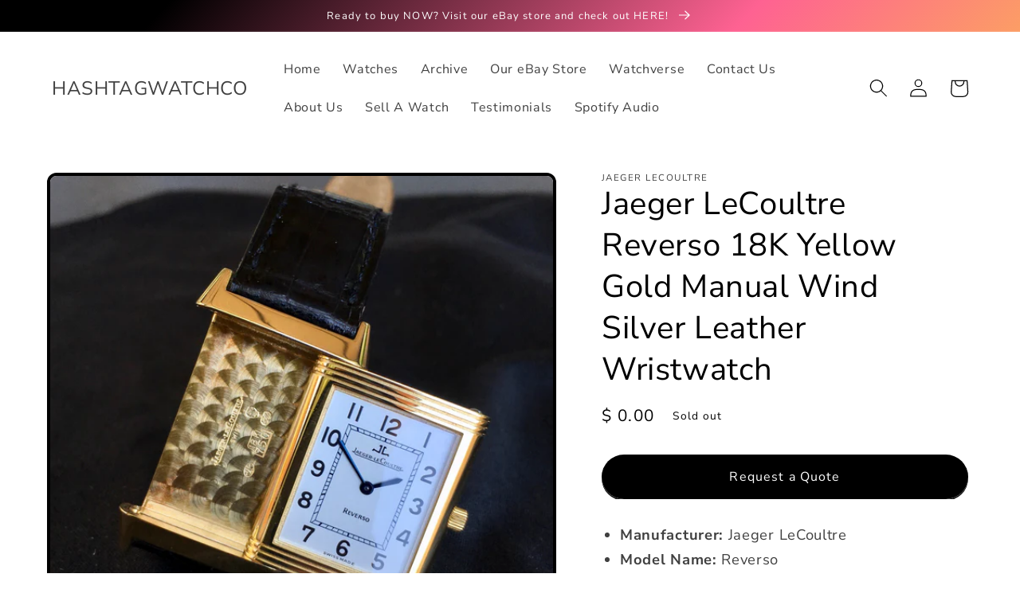

--- FILE ---
content_type: text/html; charset=utf-8
request_url: https://www.hashtagwatchco.com/products/jaeger-lecoultre-reverso-18k-yellow-gold-manual-wind-silver-leather-wristwatch
body_size: 31771
content:
<!doctype html>
<html class="no-js" lang="en">
<head>
<!-- Start of Booster Apps Seo-0.1-->
<title>Jaeger LeCoultre Reverso 18K Yellow Gold Manual Wind Silver Leather Wristwatch | HASHTAGWATCHCO</title><meta name="description" content="Manufacturer: Jaeger LeCoultreModel Name: Reverso Case: 18K Yellow Gold Hallmarked CaseMovement: Manual Wind MovementCase Dimensions: 23mm excluding CrownBracelet: Non JLC Black Leather Strap w/ 18K Yellow Gold JLC Buckle  Dial: JLC ..." /><script type="application/ld+json">
  {
    "@context": "https://schema.org",
    "@type": "Organization",
    "name": "HASHTAGWATCHCO",
    "url": "https://www.hashtagwatchco.com",
    "description": "HASHTAGWATCHCO specializes in quality vintage and modern timepieces of all types ranging from vintage chronographs to exquisite dress style wristwatches. ","image": "https://www.hashtagwatchco.com/cdn/shop/t/5/assets/logo.png?v=1790",
      "logo": "https://www.hashtagwatchco.com/cdn/shop/t/5/assets/logo.png?v=1790","sameAs": ["https://facebook.com/hashtagwatchco", "https://facebook.com/hashtagwatchco", "https://youtube.com/channel/hashtagwatchco"],
    "telephone": "8188096189",
    "address": {
      "@type": "PostalAddress",
      "streetAddress": "4633 Park Mirasol ",
      "addressLocality": "Calabasas",
      "addressRegion": "California",
      "postalCode": "91302",
      "addressCountry": "United States"
    }
  }
</script>

<script type="application/ld+json">
  {
    "@context": "https://schema.org",
    "@type": "WebSite",
    "name": "HASHTAGWATCHCO",
    "url": "https://www.hashtagwatchco.com",
    "potentialAction": {
      "@type": "SearchAction",
      "query-input": "required name=query",
      "target": "https://www.hashtagwatchco.com/search?q={query}"
    }
  }
</script><script type="application/ld+json">
  {
    "@context": "https://schema.org",
    "@type": "Product",
    "name": "Jaeger LeCoultre Reverso 18K Yellow Gold Manual Wind Silver Leather Wristwatch",
    "brand": {"@type": "Brand","name": "Jaeger LeCoultre"},
    "sku": "",
    "mpn": "",
    "description": "\n\nManufacturer: Jaeger LeCoultre\n\nModel Name: Reverso \n\nCase: 18K Yellow Gold Hallmarked Case\n\nMovement: Manual Wind Movement\n\nCase Dimensions: 23mm excluding Crown\n\nBracelet: Non JLC Black Leather Strap w\/ 18K Yellow Gold JLC Buckle  \n\nDial: JLC Swiss Silver Dial \n\nBezel: 18K Gold Smooth Bezel\n\nBox, Papers: No Box or Papers \nGuaranteed 100% Authentic!\n\nDescription:\nUp for your viewing pleasure is this attractive Jaeger LeCoultre Reverso in 18K yellow gold. The timepiece is in overall excellent condition. The 23mm x 39mm case feels great on the wrist and the \"reverso\" function snaps into place. The black leather strap has plenty of life left in it and includes the JLC 18K yellow gold buckle. The Cartier manual wind movement winds smoothly and is keeping accurate time. The case and buckle are fully marked and stamped. ",
    "url": "https://www.hashtagwatchco.com/products/jaeger-lecoultre-reverso-18k-yellow-gold-manual-wind-silver-leather-wristwatch","image": "https://www.hashtagwatchco.com/cdn/shop/products/IMG_9631_2674x.jpg?v=1586112913","itemCondition": "https://schema.org/NewCondition",
    "offers": [{
          "@type": "Offer","price": "0.00","priceCurrency": "USD",
          "itemCondition": "https://schema.org/NewCondition",
          "url": "https://www.hashtagwatchco.com/products/jaeger-lecoultre-reverso-18k-yellow-gold-manual-wind-silver-leather-wristwatch?variant=44117964110",
          "sku": "",
          "mpn": "",
          "availability" : "https://schema.org/OutOfStock",
          "priceValidUntil": "2026-02-19","gtin14": ""}]}
</script>
<!-- end of Booster Apps SEO -->

    <meta charset="utf-8">
    <meta http-equiv="X-UA-Compatible" content="IE=edge">
    <meta name="viewport" content="width=device-width,initial-scale=1">
    <meta name="theme-color" content="">
    <link rel="canonical" href="https://www.hashtagwatchco.com/products/jaeger-lecoultre-reverso-18k-yellow-gold-manual-wind-silver-leather-wristwatch">
    <link rel="preconnect" href="https://cdn.shopify.com" crossorigin><link rel="preconnect" href="https://fonts.shopifycdn.com" crossorigin>

    

    

<meta property="og:site_name" content="HASHTAGWATCHCO">
<meta property="og:url" content="https://www.hashtagwatchco.com/products/jaeger-lecoultre-reverso-18k-yellow-gold-manual-wind-silver-leather-wristwatch">
<meta property="og:title" content="Jaeger LeCoultre Reverso 18K Yellow Gold Manual Wind Silver Leather Wr">
<meta property="og:type" content="product">
<meta property="og:description" content="Manufacturer: Jaeger LeCoultre Model Name: Reverso  Case: 18K Yellow Gold Hallmarked Case Movement: Manual Wind Movement Case Dimensions: 23mm excluding Crown Bracelet: Non JLC Black Leather Strap w/ 18K Yellow Gold JLC Buckle   Dial: JLC Swiss Silver Dial  Bezel: 18K Gold Smooth Bezel Box, Papers: No Box or Papers  Gu"><meta property="og:image" content="http://www.hashtagwatchco.com/cdn/shop/products/IMG_9631.jpg?v=1586112913">
  <meta property="og:image:secure_url" content="https://www.hashtagwatchco.com/cdn/shop/products/IMG_9631.jpg?v=1586112913">
  <meta property="og:image:width" content="2674">
  <meta property="og:image:height" content="2674"><meta property="og:price:amount" content="0.00">
  <meta property="og:price:currency" content="USD"><meta name="twitter:card" content="summary_large_image">
<meta name="twitter:title" content="Jaeger LeCoultre Reverso 18K Yellow Gold Manual Wind Silver Leather Wr">
<meta name="twitter:description" content="Manufacturer: Jaeger LeCoultre Model Name: Reverso  Case: 18K Yellow Gold Hallmarked Case Movement: Manual Wind Movement Case Dimensions: 23mm excluding Crown Bracelet: Non JLC Black Leather Strap w/ 18K Yellow Gold JLC Buckle   Dial: JLC Swiss Silver Dial  Bezel: 18K Gold Smooth Bezel Box, Papers: No Box or Papers  Gu">


    <script src="//www.hashtagwatchco.com/cdn/shop/t/5/assets/global.js?v=138967679220690932761645903397" defer="defer"></script>
    <script>window.performance && window.performance.mark && window.performance.mark('shopify.content_for_header.start');</script><meta name="google-site-verification" content="wDYzfI0sfEceMxxXLyADtgZ2OJ3fEWOGy3XSS61E__8">
<meta id="shopify-digital-wallet" name="shopify-digital-wallet" content="/6094669/digital_wallets/dialog">
<link rel="alternate" type="application/json+oembed" href="https://www.hashtagwatchco.com/products/jaeger-lecoultre-reverso-18k-yellow-gold-manual-wind-silver-leather-wristwatch.oembed">
<script async="async" src="/checkouts/internal/preloads.js?locale=en-US"></script>
<script id="shopify-features" type="application/json">{"accessToken":"4c15962ee65d61ff3566316cd30be8db","betas":["rich-media-storefront-analytics"],"domain":"www.hashtagwatchco.com","predictiveSearch":true,"shopId":6094669,"locale":"en"}</script>
<script>var Shopify = Shopify || {};
Shopify.shop = "bens-watches.myshopify.com";
Shopify.locale = "en";
Shopify.currency = {"active":"USD","rate":"1.0"};
Shopify.country = "US";
Shopify.theme = {"name":"Crave","id":128963608772,"schema_name":"Crave","schema_version":"1.0.0","theme_store_id":1363,"role":"main"};
Shopify.theme.handle = "null";
Shopify.theme.style = {"id":null,"handle":null};
Shopify.cdnHost = "www.hashtagwatchco.com/cdn";
Shopify.routes = Shopify.routes || {};
Shopify.routes.root = "/";</script>
<script type="module">!function(o){(o.Shopify=o.Shopify||{}).modules=!0}(window);</script>
<script>!function(o){function n(){var o=[];function n(){o.push(Array.prototype.slice.apply(arguments))}return n.q=o,n}var t=o.Shopify=o.Shopify||{};t.loadFeatures=n(),t.autoloadFeatures=n()}(window);</script>
<script id="shop-js-analytics" type="application/json">{"pageType":"product"}</script>
<script defer="defer" async type="module" src="//www.hashtagwatchco.com/cdn/shopifycloud/shop-js/modules/v2/client.init-shop-cart-sync_BdyHc3Nr.en.esm.js"></script>
<script defer="defer" async type="module" src="//www.hashtagwatchco.com/cdn/shopifycloud/shop-js/modules/v2/chunk.common_Daul8nwZ.esm.js"></script>
<script type="module">
  await import("//www.hashtagwatchco.com/cdn/shopifycloud/shop-js/modules/v2/client.init-shop-cart-sync_BdyHc3Nr.en.esm.js");
await import("//www.hashtagwatchco.com/cdn/shopifycloud/shop-js/modules/v2/chunk.common_Daul8nwZ.esm.js");

  window.Shopify.SignInWithShop?.initShopCartSync?.({"fedCMEnabled":true,"windoidEnabled":true});

</script>
<script>(function() {
  var isLoaded = false;
  function asyncLoad() {
    if (isLoaded) return;
    isLoaded = true;
    var urls = ["\/\/shopify.privy.com\/widget.js?shop=bens-watches.myshopify.com","https:\/\/chimpstatic.com\/mcjs-connected\/js\/users\/ea28469e3fb73cd6e9409db4d\/c204e3279a56307b43f0c22e4.js?shop=bens-watches.myshopify.com","https:\/\/quote.storeify.app\/js\/frontend\/scripttag.js?shop=bens-watches.myshopify.com","https:\/\/cdn.nfcube.com\/instafeed-38b6580db9d7298f598eb16e5e5bc012.js?shop=bens-watches.myshopify.com"];
    for (var i = 0; i < urls.length; i++) {
      var s = document.createElement('script');
      s.type = 'text/javascript';
      s.async = true;
      s.src = urls[i];
      var x = document.getElementsByTagName('script')[0];
      x.parentNode.insertBefore(s, x);
    }
  };
  if(window.attachEvent) {
    window.attachEvent('onload', asyncLoad);
  } else {
    window.addEventListener('load', asyncLoad, false);
  }
})();</script>
<script id="__st">var __st={"a":6094669,"offset":-43200,"reqid":"ad9cda8d-cd0c-429c-a13e-a4b126cfef33-1768980918","pageurl":"www.hashtagwatchco.com\/products\/jaeger-lecoultre-reverso-18k-yellow-gold-manual-wind-silver-leather-wristwatch","u":"9d9b37950589","p":"product","rtyp":"product","rid":11170958990};</script>
<script>window.ShopifyPaypalV4VisibilityTracking = true;</script>
<script id="captcha-bootstrap">!function(){'use strict';const t='contact',e='account',n='new_comment',o=[[t,t],['blogs',n],['comments',n],[t,'customer']],c=[[e,'customer_login'],[e,'guest_login'],[e,'recover_customer_password'],[e,'create_customer']],r=t=>t.map((([t,e])=>`form[action*='/${t}']:not([data-nocaptcha='true']) input[name='form_type'][value='${e}']`)).join(','),a=t=>()=>t?[...document.querySelectorAll(t)].map((t=>t.form)):[];function s(){const t=[...o],e=r(t);return a(e)}const i='password',u='form_key',d=['recaptcha-v3-token','g-recaptcha-response','h-captcha-response',i],f=()=>{try{return window.sessionStorage}catch{return}},m='__shopify_v',_=t=>t.elements[u];function p(t,e,n=!1){try{const o=window.sessionStorage,c=JSON.parse(o.getItem(e)),{data:r}=function(t){const{data:e,action:n}=t;return t[m]||n?{data:e,action:n}:{data:t,action:n}}(c);for(const[e,n]of Object.entries(r))t.elements[e]&&(t.elements[e].value=n);n&&o.removeItem(e)}catch(o){console.error('form repopulation failed',{error:o})}}const l='form_type',E='cptcha';function T(t){t.dataset[E]=!0}const w=window,h=w.document,L='Shopify',v='ce_forms',y='captcha';let A=!1;((t,e)=>{const n=(g='f06e6c50-85a8-45c8-87d0-21a2b65856fe',I='https://cdn.shopify.com/shopifycloud/storefront-forms-hcaptcha/ce_storefront_forms_captcha_hcaptcha.v1.5.2.iife.js',D={infoText:'Protected by hCaptcha',privacyText:'Privacy',termsText:'Terms'},(t,e,n)=>{const o=w[L][v],c=o.bindForm;if(c)return c(t,g,e,D).then(n);var r;o.q.push([[t,g,e,D],n]),r=I,A||(h.body.append(Object.assign(h.createElement('script'),{id:'captcha-provider',async:!0,src:r})),A=!0)});var g,I,D;w[L]=w[L]||{},w[L][v]=w[L][v]||{},w[L][v].q=[],w[L][y]=w[L][y]||{},w[L][y].protect=function(t,e){n(t,void 0,e),T(t)},Object.freeze(w[L][y]),function(t,e,n,w,h,L){const[v,y,A,g]=function(t,e,n){const i=e?o:[],u=t?c:[],d=[...i,...u],f=r(d),m=r(i),_=r(d.filter((([t,e])=>n.includes(e))));return[a(f),a(m),a(_),s()]}(w,h,L),I=t=>{const e=t.target;return e instanceof HTMLFormElement?e:e&&e.form},D=t=>v().includes(t);t.addEventListener('submit',(t=>{const e=I(t);if(!e)return;const n=D(e)&&!e.dataset.hcaptchaBound&&!e.dataset.recaptchaBound,o=_(e),c=g().includes(e)&&(!o||!o.value);(n||c)&&t.preventDefault(),c&&!n&&(function(t){try{if(!f())return;!function(t){const e=f();if(!e)return;const n=_(t);if(!n)return;const o=n.value;o&&e.removeItem(o)}(t);const e=Array.from(Array(32),(()=>Math.random().toString(36)[2])).join('');!function(t,e){_(t)||t.append(Object.assign(document.createElement('input'),{type:'hidden',name:u})),t.elements[u].value=e}(t,e),function(t,e){const n=f();if(!n)return;const o=[...t.querySelectorAll(`input[type='${i}']`)].map((({name:t})=>t)),c=[...d,...o],r={};for(const[a,s]of new FormData(t).entries())c.includes(a)||(r[a]=s);n.setItem(e,JSON.stringify({[m]:1,action:t.action,data:r}))}(t,e)}catch(e){console.error('failed to persist form',e)}}(e),e.submit())}));const S=(t,e)=>{t&&!t.dataset[E]&&(n(t,e.some((e=>e===t))),T(t))};for(const o of['focusin','change'])t.addEventListener(o,(t=>{const e=I(t);D(e)&&S(e,y())}));const B=e.get('form_key'),M=e.get(l),P=B&&M;t.addEventListener('DOMContentLoaded',(()=>{const t=y();if(P)for(const e of t)e.elements[l].value===M&&p(e,B);[...new Set([...A(),...v().filter((t=>'true'===t.dataset.shopifyCaptcha))])].forEach((e=>S(e,t)))}))}(h,new URLSearchParams(w.location.search),n,t,e,['guest_login'])})(!0,!0)}();</script>
<script integrity="sha256-4kQ18oKyAcykRKYeNunJcIwy7WH5gtpwJnB7kiuLZ1E=" data-source-attribution="shopify.loadfeatures" defer="defer" src="//www.hashtagwatchco.com/cdn/shopifycloud/storefront/assets/storefront/load_feature-a0a9edcb.js" crossorigin="anonymous"></script>
<script data-source-attribution="shopify.dynamic_checkout.dynamic.init">var Shopify=Shopify||{};Shopify.PaymentButton=Shopify.PaymentButton||{isStorefrontPortableWallets:!0,init:function(){window.Shopify.PaymentButton.init=function(){};var t=document.createElement("script");t.src="https://www.hashtagwatchco.com/cdn/shopifycloud/portable-wallets/latest/portable-wallets.en.js",t.type="module",document.head.appendChild(t)}};
</script>
<script data-source-attribution="shopify.dynamic_checkout.buyer_consent">
  function portableWalletsHideBuyerConsent(e){var t=document.getElementById("shopify-buyer-consent"),n=document.getElementById("shopify-subscription-policy-button");t&&n&&(t.classList.add("hidden"),t.setAttribute("aria-hidden","true"),n.removeEventListener("click",e))}function portableWalletsShowBuyerConsent(e){var t=document.getElementById("shopify-buyer-consent"),n=document.getElementById("shopify-subscription-policy-button");t&&n&&(t.classList.remove("hidden"),t.removeAttribute("aria-hidden"),n.addEventListener("click",e))}window.Shopify?.PaymentButton&&(window.Shopify.PaymentButton.hideBuyerConsent=portableWalletsHideBuyerConsent,window.Shopify.PaymentButton.showBuyerConsent=portableWalletsShowBuyerConsent);
</script>
<script>
  function portableWalletsCleanup(e){e&&e.src&&console.error("Failed to load portable wallets script "+e.src);var t=document.querySelectorAll("shopify-accelerated-checkout .shopify-payment-button__skeleton, shopify-accelerated-checkout-cart .wallet-cart-button__skeleton"),e=document.getElementById("shopify-buyer-consent");for(let e=0;e<t.length;e++)t[e].remove();e&&e.remove()}function portableWalletsNotLoadedAsModule(e){e instanceof ErrorEvent&&"string"==typeof e.message&&e.message.includes("import.meta")&&"string"==typeof e.filename&&e.filename.includes("portable-wallets")&&(window.removeEventListener("error",portableWalletsNotLoadedAsModule),window.Shopify.PaymentButton.failedToLoad=e,"loading"===document.readyState?document.addEventListener("DOMContentLoaded",window.Shopify.PaymentButton.init):window.Shopify.PaymentButton.init())}window.addEventListener("error",portableWalletsNotLoadedAsModule);
</script>

<script type="module" src="https://www.hashtagwatchco.com/cdn/shopifycloud/portable-wallets/latest/portable-wallets.en.js" onError="portableWalletsCleanup(this)" crossorigin="anonymous"></script>
<script nomodule>
  document.addEventListener("DOMContentLoaded", portableWalletsCleanup);
</script>

<link id="shopify-accelerated-checkout-styles" rel="stylesheet" media="screen" href="https://www.hashtagwatchco.com/cdn/shopifycloud/portable-wallets/latest/accelerated-checkout-backwards-compat.css" crossorigin="anonymous">
<style id="shopify-accelerated-checkout-cart">
        #shopify-buyer-consent {
  margin-top: 1em;
  display: inline-block;
  width: 100%;
}

#shopify-buyer-consent.hidden {
  display: none;
}

#shopify-subscription-policy-button {
  background: none;
  border: none;
  padding: 0;
  text-decoration: underline;
  font-size: inherit;
  cursor: pointer;
}

#shopify-subscription-policy-button::before {
  box-shadow: none;
}

      </style>
<script id="sections-script" data-sections="main-product,product-recommendations,header,footer" defer="defer" src="//www.hashtagwatchco.com/cdn/shop/t/5/compiled_assets/scripts.js?v=1790"></script>
<script>window.performance && window.performance.mark && window.performance.mark('shopify.content_for_header.end');</script>


    <style data-shopify>
      @font-face {
  font-family: "Nunito Sans";
  font-weight: 400;
  font-style: normal;
  font-display: swap;
  src: url("//www.hashtagwatchco.com/cdn/fonts/nunito_sans/nunitosans_n4.0276fe080df0ca4e6a22d9cb55aed3ed5ba6b1da.woff2") format("woff2"),
       url("//www.hashtagwatchco.com/cdn/fonts/nunito_sans/nunitosans_n4.b4964bee2f5e7fd9c3826447e73afe2baad607b7.woff") format("woff");
}

      @font-face {
  font-family: "Nunito Sans";
  font-weight: 700;
  font-style: normal;
  font-display: swap;
  src: url("//www.hashtagwatchco.com/cdn/fonts/nunito_sans/nunitosans_n7.25d963ed46da26098ebeab731e90d8802d989fa5.woff2") format("woff2"),
       url("//www.hashtagwatchco.com/cdn/fonts/nunito_sans/nunitosans_n7.d32e3219b3d2ec82285d3027bd673efc61a996c8.woff") format("woff");
}

      @font-face {
  font-family: "Nunito Sans";
  font-weight: 400;
  font-style: italic;
  font-display: swap;
  src: url("//www.hashtagwatchco.com/cdn/fonts/nunito_sans/nunitosans_i4.6e408730afac1484cf297c30b0e67c86d17fc586.woff2") format("woff2"),
       url("//www.hashtagwatchco.com/cdn/fonts/nunito_sans/nunitosans_i4.c9b6dcbfa43622b39a5990002775a8381942ae38.woff") format("woff");
}

      @font-face {
  font-family: "Nunito Sans";
  font-weight: 700;
  font-style: italic;
  font-display: swap;
  src: url("//www.hashtagwatchco.com/cdn/fonts/nunito_sans/nunitosans_i7.8c1124729eec046a321e2424b2acf328c2c12139.woff2") format("woff2"),
       url("//www.hashtagwatchco.com/cdn/fonts/nunito_sans/nunitosans_i7.af4cda04357273e0996d21184432bcb14651a64d.woff") format("woff");
}

      @font-face {
  font-family: "Nunito Sans";
  font-weight: 400;
  font-style: normal;
  font-display: swap;
  src: url("//www.hashtagwatchco.com/cdn/fonts/nunito_sans/nunitosans_n4.0276fe080df0ca4e6a22d9cb55aed3ed5ba6b1da.woff2") format("woff2"),
       url("//www.hashtagwatchco.com/cdn/fonts/nunito_sans/nunitosans_n4.b4964bee2f5e7fd9c3826447e73afe2baad607b7.woff") format("woff");
}


      :root {
        --font-body-family: "Nunito Sans", sans-serif;
        --font-body-style: normal;
        --font-body-weight: 400;

        --font-heading-family: "Nunito Sans", sans-serif;
        --font-heading-style: normal;
        --font-heading-weight: 400;

        --font-body-scale: 1.15;
        --font-heading-scale: 0.8695652173913043;

        --color-base-text: 0, 0, 0;
        --color-shadow: 0, 0, 0;
        --color-base-background-1: 255, 255, 255;
        --color-base-background-2: 0, 0, 0;
        --color-base-solid-button-labels: 255, 255, 255;
        --color-base-outline-button-labels: 0, 0, 0;
        --color-base-accent-1: 0, 0, 0;
        --color-base-accent-2: 0, 0, 0;
        --payment-terms-background-color: #ffffff;

        --gradient-base-background-1: #ffffff;
        --gradient-base-background-2: #000000;
        --gradient-base-accent-1: #000000;
        --gradient-base-accent-2: linear-gradient(133deg, rgba(0, 0, 0, 1) 11%, rgba(254, 98, 146, 1) 49%, rgba(250, 220, 54, 1) 87%);

        --media-padding: px;
        --media-border-opacity: 1.0;
        --media-border-width: 4px;
        --media-radius: 12px;
        --media-shadow-opacity: 1.0;
        --media-shadow-horizontal-offset: 0px;
        --media-shadow-vertical-offset: 6px;
        --media-shadow-blur-radius: 0px;

        --page-width: 110rem;
        --page-width-margin: 0rem;

        --card-image-padding: 0.0rem;
        --card-corner-radius: 0.4rem;
        --card-text-alignment: left;
        --card-border-width: 0.4rem;
        --card-border-opacity: 1.0;
        --card-shadow-opacity: 1.0;
        --card-shadow-horizontal-offset: 0.0rem;
        --card-shadow-vertical-offset: 0.0rem;
        --card-shadow-blur-radius: 0.0rem;

        --badge-corner-radius: 4.0rem;

        --popup-border-width: 2px;
        --popup-border-opacity: 1.0;
        --popup-corner-radius: 12px;
        --popup-shadow-opacity: 1.0;
        --popup-shadow-horizontal-offset: 0px;
        --popup-shadow-vertical-offset: 2px;
        --popup-shadow-blur-radius: 0px;

        --drawer-border-width: 3px;
        --drawer-border-opacity: 0.1;
        --drawer-shadow-opacity: 1.0;
        --drawer-shadow-horizontal-offset: 6px;
        --drawer-shadow-vertical-offset: 6px;
        --drawer-shadow-blur-radius: 0px;

        --spacing-sections-desktop: 64px;
        --spacing-sections-mobile: 45px;

        --grid-desktop-vertical-spacing: 12px;
        --grid-desktop-horizontal-spacing: 12px;
        --grid-mobile-vertical-spacing: 6px;
        --grid-mobile-horizontal-spacing: 6px;

        --text-boxes-border-opacity: 1.0;
        --text-boxes-border-width: 4px;
        --text-boxes-radius: 6px;
        --text-boxes-shadow-opacity: 1.0;
        --text-boxes-shadow-horizontal-offset: 0px;
        --text-boxes-shadow-vertical-offset: 6px;
        --text-boxes-shadow-blur-radius: 0px;

        --buttons-radius: 40px;
        --buttons-radius-outset: 42px;
        --buttons-border-width: 2px;
        --buttons-border-opacity: 1.0;
        --buttons-shadow-opacity: 0.9;
        --buttons-shadow-horizontal-offset: 0px;
        --buttons-shadow-vertical-offset: 2px;
        --buttons-shadow-blur-radius: 0px;
        --buttons-border-offset: 0.3px;

        --inputs-radius: 12px;
        --inputs-border-width: 2px;
        --inputs-border-opacity: 1.0;
        --inputs-shadow-opacity: 1.0;
        --inputs-shadow-horizontal-offset: 0px;
        --inputs-margin-offset: 8px;
        --inputs-shadow-vertical-offset: 8px;
        --inputs-shadow-blur-radius: 0px;
        --inputs-radius-outset: 14px;

        --variant-pills-radius: 40px;
        --variant-pills-border-width: 1px;
        --variant-pills-border-opacity: 0.55;
        --variant-pills-shadow-opacity: 0.0;
        --variant-pills-shadow-horizontal-offset: 0px;
        --variant-pills-shadow-vertical-offset: 0px;
        --variant-pills-shadow-blur-radius: 0px;
      }

      *,
      *::before,
      *::after {
        box-sizing: inherit;
      }

      html {
        box-sizing: border-box;
        font-size: calc(var(--font-body-scale) * 62.5%);
        height: 100%;
      }

      body {
        display: grid;
        grid-template-rows: auto auto 1fr auto;
        grid-template-columns: 100%;
        min-height: 100%;
        margin: 0;
        font-size: 1.5rem;
        letter-spacing: 0.06rem;
        line-height: calc(1 + 0.8 / var(--font-body-scale));
        font-family: var(--font-body-family);
        font-style: var(--font-body-style);
        font-weight: var(--font-body-weight);
      }

      @media screen and (min-width: 750px) {
        body {
          font-size: 1.6rem;
        }
      }
    </style>

    <link href="//www.hashtagwatchco.com/cdn/shop/t/5/assets/base.css?v=39440664952427654091645903414" rel="stylesheet" type="text/css" media="all" />
<link rel="preload" as="font" href="//www.hashtagwatchco.com/cdn/fonts/nunito_sans/nunitosans_n4.0276fe080df0ca4e6a22d9cb55aed3ed5ba6b1da.woff2" type="font/woff2" crossorigin><link rel="preload" as="font" href="//www.hashtagwatchco.com/cdn/fonts/nunito_sans/nunitosans_n4.0276fe080df0ca4e6a22d9cb55aed3ed5ba6b1da.woff2" type="font/woff2" crossorigin><link rel="stylesheet" href="//www.hashtagwatchco.com/cdn/shop/t/5/assets/component-predictive-search.css?v=165644661289088488651645903393" media="print" onload="this.media='all'"><script>document.documentElement.className = document.documentElement.className.replace('no-js', 'js');
    if (Shopify.designMode) {
      document.documentElement.classList.add('shopify-design-mode');
    }
    </script>
  

<!-- BEGIN app block: shopify://apps/storeify-request-a-quote/blocks/embed-app/dac9aba2-251e-4c25-abc3-9fc57dbf7885 -->
  
  
  <style type="text/css" id="ify-style-remove">
  
  
    .shopify-payment-button,#AddToCart-product-template,#AddToCart,#addToCart-product-template,.product__add-to-cart-button,.product-form__cart-submit,.add-to-cart,.cart-functions > button,.productitem--action-atc,.product-form--atc-button,.product-menu-button-atc,.product__add-to-cart,.product-add,.add-to-cart-button,#addToCart,.product-detail__form__action > button,.product-form-submit-wrap > input,.product-form input[type="submit"],input.submit,.add_to_cart,.product-item-quick-shop,#add-to-cart,.productForm-submit,.add-to-cart-btn,.product-single__add-btn,.quick-add--add-button,.product-page--add-to-cart,.addToCart,.product-form .form-actions,.button.add,.btn-cart,button#add,.addtocart,.AddtoCart,.product-add input.add,button#purchase,form[action="/cart/add"] input[type="button"],form[action="/cart/add"] input[type="submit"],form[action="/cart/add"] button[type="submit"],.product__form button[type="submit"],#AddToCart--product-template,.product-form__add-to-cart,form[action="/cart/add*"] input[type="button"],form[action="/cart/add*"] input[type="submit"],form[action*="/cart/add*"] button[type="submit"],.product__form button[type="submit"]{display:none !important;visibility: hidden !important;opacity: 0 !important;}
  
  </style>
  <style type="text/css">.ify-hide{display:none;}</style>
  <link rel="preload" href="https://cdn.shopify.com/extensions/019ba141-c096-7c89-8219-5dfc7d202f06/storeify-request-a-quote-78/assets/storeify-requestaquote-styles.css" as="style">
  <link href="//cdn.shopify.com/extensions/019ba141-c096-7c89-8219-5dfc7d202f06/storeify-request-a-quote-78/assets/storeify-requestaquote-styles.css" rel="stylesheet" type="text/css" media="all" />
  <script type="text/javascript">
    var storeifyRequestaquote = storeifyRequestaquote || {};
    storeifyRequestaquote.app_enable = 1; 
    storeifyRequestaquote.locale = "en";
    storeifyRequestaquote.shop_domain = "www.hashtagwatchco.com";
    storeifyRequestaquote.shop_url = "https:\/\/www.hashtagwatchco.com";
    
      storeifyRequestaquote.product = {
        id:11170958990,
        available:false,
        title:"Jaeger LeCoultre Reverso 18K Yellow Gold Manual Wind Silver Leather Wristwatch",
        handle:"jaeger-lecoultre-reverso-18k-yellow-gold-manual-wind-silver-leather-wristwatch",
        price:0,
        price_max:0,
        price_min:0,
        price_varies:false,
        tags:["Men's","Modern","Women's"],
        type:"Wristwatches",
        vendor:"Jaeger LeCoultre",
        handle:"jaeger-lecoultre-reverso-18k-yellow-gold-manual-wind-silver-leather-wristwatch",
        variants_count:1,
      };

      storeifyRequestaquote.product.options = [{"name":"Title","position":1,"values":["Default Title"]}];
      
      storeifyRequestaquote.product.collection = [78763589741,26430575];
    
    
    

    storeifyRequestaquote.page = {
    type : 'product',
    path : '/products/jaeger-lecoultre-reverso-18k-yellow-gold-manual-wind-silver-leather-wristwatch',
    };
    storeifyRequestaquote.money_format = '$ {{amount}}';
    storeifyRequestaquote.storeify_requestaquote_json = "/apps/request-a-quote/params";
    storeifyRequestaquote.root_url = '/';
       storeifyRequestaquote.lang = {"btn_addquote":"Add to Quote","call_for_price":"Request a quote","btn_view":"View Quote","btn_continue":"Continue Shop","add_title":"Add \"{{product}}\" to quote","tbl_img":"Image","tbl_name":"Name","tbl_sku":"Sku","tbl_option":"Option","tbl_qty":"QTY","quote_empty":"Your quote is currently empty.","your_price":"Your Price","old_price":"Price","print":"Print PDF","total":"Total","btn_see_price":"Login to see price","draft_order":"Draft Order","date":"Date","status":"Status","view":"View","quote_history":"Quote history","load_more":"Load more \u003e\u003e","subtotal":"Subtotal","total_tax":"Total Tax","total_price":"Total Price","excl_shipping":"(Excl. Shipping)","excl_tax_shipping":"(Excl. Tax \u0026 Shipping)","input_required":"This field is required.","input_email":"Email Address is invalid: Please enter a valid email address.","search_product":"Search product","search_no_result":"No results found for “{{search_text}}”. Check the spelling or use a different word or phrase.","shipping":"Shipping","discount":"Discount","free":"Free","shipping_options":"Shipping Options","msg_size_attach":"Files \"{name}\" ({size}) exceeds maximum allowed upload size of {maxSize}.","msg_attach_tooless":"You must select at least {n} {files} to upload. Please retry your upload!","msg_calculating_time":"calculating time remaining","msg_processing":"Processing ...","upload_li_success":" Uploaded file \"{name}\" Successfully.","upload_li_fail":" Uploaded file \"{name}\" Fail.","content_pdf":"PDF Content"}; 
    
      storeifyRequestaquote.show_input_price = 0;
    
    storeifyRequestaquote.hide_variants_outofstock = 0;
     
    storeifyRequestaquote.search_product = 0;
     
    storeifyRequestaquote.btn_cart_to_quote = 0;
    storeifyRequestaquote.callbackTracking = function(data){  };
    storeifyRequestaquote.gtmId = "";
  </script>

  

  

  
  
  
  
  
  
  
  <style type="text/css">.storeify-quote-btn-trigger-popup {width: 100%;}</style>
  

  <!-- ======================    Footer   ==========================  -->

  
  
    <script src="https://cdn.shopify.com/extensions/019ba141-c096-7c89-8219-5dfc7d202f06/storeify-request-a-quote-78/assets/jquery-2.2.4.min.js" defer="defer"></script>
  
  
  
  
  
  
    <script src="https://cdn.shopify.com/extensions/019ba141-c096-7c89-8219-5dfc7d202f06/storeify-request-a-quote-78/assets/jquery.validate.min.js" defer></script>
    <script src="https://cdn.shopify.com/extensions/019ba141-c096-7c89-8219-5dfc7d202f06/storeify-request-a-quote-78/assets/additional-methods.min.js" defer></script>
  
  <script src="https://quote.storeify.app/js/stores/bens-watches.myshopify.com/storeify-requestaquote-params.js?v=1738286335" defer></script>
  
  <script src="https://cdn.shopify.com/extensions/019ba141-c096-7c89-8219-5dfc7d202f06/storeify-request-a-quote-78/assets/storeify-requestaquote-v2-mode-0.js" defer></script>
  
  <!--end status-->


<!-- END app block --><!-- BEGIN app block: shopify://apps/hulk-form-builder/blocks/app-embed/b6b8dd14-356b-4725-a4ed-77232212b3c3 --><!-- BEGIN app snippet: hulkapps-formbuilder-theme-ext --><script type="text/javascript">
  
  if (typeof window.formbuilder_customer != "object") {
        window.formbuilder_customer = {}
  }

  window.hulkFormBuilder = {
    form_data: {"form_RRTiuNYDcfRRE5_4UDKhEQ":{"uuid":"RRTiuNYDcfRRE5_4UDKhEQ","form_name":"Watch Submission Form","form_data":{"div_back_gradient_1":"#bdbdbd","div_back_gradient_2":"#0b7642","back_color":"#1ad8e8","form_title":"\u003ch3\u003eWatch Submission Form\u003c\/h3\u003e\n","form_submit":"Submit","after_submit":"hideAndmessage","after_submit_msg":"\u003cp\u003eThank you very much for your submisson! We\u0026#39;ll get back you as soon as possible!\u0026nbsp;\u003c\/p\u003e\n","captcha_enable":"no","label_style":"blockLabels","input_border_radius":"2","back_type":"gradient","input_back_color":"#ffffff","input_back_color_hover":"#ffffff","back_shadow":"none","label_font_clr":"#ffffff","input_font_clr":"#333333","button_align":"fullBtn","button_clr":"#fff","button_back_clr":"#333333","button_border_radius":"2","form_width":"600px","form_border_size":"4","form_border_clr":"#c7c7c7","form_border_radius":"4","label_font_size":"14","input_font_size":"12","button_font_size":"16","form_padding":"35","input_border_color":"#000000","input_border_color_hover":"#ccc","btn_border_clr":"#333333","btn_border_size":"2","form_name":"Watch Submission Form","":"luke@hashtagwatchco.com","form_description":"","monthly_analysis_email":false,"formElements":[{"type":"text","position":0,"label":"First Name","customClass":"","halfwidth":"yes","Conditions":{},"page_number":1},{"type":"text","position":1,"label":"Last Name","halfwidth":"yes","Conditions":{},"page_number":1},{"type":"email","position":2,"label":"Email (Please make sure it is correct or we can′t reply)","required":"yes","email_confirm":"yes","Conditions":{},"page_number":1},{"Conditions":{},"type":"number","position":3,"label":"Phone Number ","page_number":1},{"type":"textarea","position":4,"label":"Message","required":"yes","Conditions":{},"page_number":1},{"Conditions":{},"type":"image","position":5,"label":"Select Photos","imageMultiple":"yes","page_number":1}]},"is_spam_form":false,"shop_uuid":"6aaWWEc0qFeqUXw5fcnlmg","shop_timezone":"Etc\/GMT+12","shop_id":63558,"shop_is_after_submit_enabled":true,"shop_shopify_plan":"basic","shop_shopify_domain":"bens-watches.myshopify.com"}},
    shop_data: {"shop_6aaWWEc0qFeqUXw5fcnlmg":{"shop_uuid":"6aaWWEc0qFeqUXw5fcnlmg","shop_timezone":"Etc\/GMT+12","shop_id":63558,"shop_is_after_submit_enabled":true,"shop_shopify_plan":"Basic","shop_shopify_domain":"bens-watches.myshopify.com","shop_created_at":"2022-03-17T18:02:10.704-05:00","is_skip_metafield":false,"shop_deleted":false,"shop_disabled":false}},
    settings_data: {"shop_settings":{"shop_customise_msgs":[],"default_customise_msgs":{"is_required":"is required","thank_you":"Thank you! The form was submitted successfully.","processing":"Processing...","valid_data":"Please provide valid data","valid_email":"Provide valid email format","valid_tags":"HTML Tags are not allowed","valid_phone":"Provide valid phone number","valid_captcha":"Please provide valid captcha response","valid_url":"Provide valid URL","only_number_alloud":"Provide valid number in","number_less":"must be less than","number_more":"must be more than","image_must_less":"Image must be less than 20MB","image_number":"Images allowed","image_extension":"Invalid extension! Please provide image file","error_image_upload":"Error in image upload. Please try again.","error_file_upload":"Error in file upload. Please try again.","your_response":"Your response","error_form_submit":"Error occur.Please try again after sometime.","email_submitted":"Form with this email is already submitted","invalid_email_by_zerobounce":"The email address you entered appears to be invalid. Please check it and try again.","download_file":"Download file","card_details_invalid":"Your card details are invalid","card_details":"Card details","please_enter_card_details":"Please enter card details","card_number":"Card number","exp_mm":"Exp MM","exp_yy":"Exp YY","crd_cvc":"CVV","payment_value":"Payment amount","please_enter_payment_amount":"Please enter payment amount","address1":"Address line 1","address2":"Address line 2","city":"City","province":"Province","zipcode":"Zip code","country":"Country","blocked_domain":"This form does not accept addresses from","file_must_less":"File must be less than 20MB","file_extension":"Invalid extension! Please provide file","only_file_number_alloud":"files allowed","previous":"Previous","next":"Next","must_have_a_input":"Please enter at least one field.","please_enter_required_data":"Please enter required data","atleast_one_special_char":"Include at least one special character","atleast_one_lowercase_char":"Include at least one lowercase character","atleast_one_uppercase_char":"Include at least one uppercase character","atleast_one_number":"Include at least one number","must_have_8_chars":"Must have 8 characters long","be_between_8_and_12_chars":"Be between 8 and 12 characters long","please_select":"Please Select","phone_submitted":"Form with this phone number is already submitted","user_res_parse_error":"Error while submitting the form","valid_same_values":"values must be same","product_choice_clear_selection":"Clear Selection","picture_choice_clear_selection":"Clear Selection","remove_all_for_file_image_upload":"Remove All","invalid_file_type_for_image_upload":"You can't upload files of this type.","invalid_file_type_for_signature_upload":"You can't upload files of this type.","max_files_exceeded_for_file_upload":"You can not upload any more files.","max_files_exceeded_for_image_upload":"You can not upload any more files.","file_already_exist":"File already uploaded","max_limit_exceed":"You have added the maximum number of text fields.","cancel_upload_for_file_upload":"Cancel upload","cancel_upload_for_image_upload":"Cancel upload","cancel_upload_for_signature_upload":"Cancel upload"},"shop_blocked_domains":[]}},
    features_data: {"shop_plan_features":{"shop_plan_features":["unlimited-forms","full-design-customization","export-form-submissions","multiple-recipients-for-form-submissions","multiple-admin-notifications","enable-captcha","unlimited-file-uploads","save-submitted-form-data","set-auto-response-message","conditional-logic","form-banner","save-as-draft-facility","include-user-response-in-admin-email","disable-form-submission","file-upload"]}},
    shop: null,
    shop_id: null,
    plan_features: null,
    validateDoubleQuotes: false,
    assets: {
      extraFunctions: "https://cdn.shopify.com/extensions/019bb5ee-ec40-7527-955d-c1b8751eb060/form-builder-by-hulkapps-50/assets/extra-functions.js",
      extraStyles: "https://cdn.shopify.com/extensions/019bb5ee-ec40-7527-955d-c1b8751eb060/form-builder-by-hulkapps-50/assets/extra-styles.css",
      bootstrapStyles: "https://cdn.shopify.com/extensions/019bb5ee-ec40-7527-955d-c1b8751eb060/form-builder-by-hulkapps-50/assets/theme-app-extension-bootstrap.css"
    },
    translations: {
      htmlTagNotAllowed: "HTML Tags are not allowed",
      sqlQueryNotAllowed: "SQL Queries are not allowed",
      doubleQuoteNotAllowed: "Double quotes are not allowed",
      vorwerkHttpWwwNotAllowed: "The words \u0026#39;http\u0026#39; and \u0026#39;www\u0026#39; are not allowed. Please remove them and try again.",
      maxTextFieldsReached: "You have added the maximum number of text fields.",
      avoidNegativeWords: "Avoid negative words: Don\u0026#39;t use negative words in your contact message.",
      customDesignOnly: "This form is for custom designs requests. For general inquiries please contact our team at info@stagheaddesigns.com",
      zerobounceApiErrorMsg: "We couldn\u0026#39;t verify your email due to a technical issue. Please try again later.",
    }

  }

  

  window.FbThemeAppExtSettingsHash = {}
  
</script><!-- END app snippet --><!-- END app block --><script src="https://cdn.shopify.com/extensions/019bb5ee-ec40-7527-955d-c1b8751eb060/form-builder-by-hulkapps-50/assets/form-builder-script.js" type="text/javascript" defer="defer"></script>
<link href="https://monorail-edge.shopifysvc.com" rel="dns-prefetch">
<script>(function(){if ("sendBeacon" in navigator && "performance" in window) {try {var session_token_from_headers = performance.getEntriesByType('navigation')[0].serverTiming.find(x => x.name == '_s').description;} catch {var session_token_from_headers = undefined;}var session_cookie_matches = document.cookie.match(/_shopify_s=([^;]*)/);var session_token_from_cookie = session_cookie_matches && session_cookie_matches.length === 2 ? session_cookie_matches[1] : "";var session_token = session_token_from_headers || session_token_from_cookie || "";function handle_abandonment_event(e) {var entries = performance.getEntries().filter(function(entry) {return /monorail-edge.shopifysvc.com/.test(entry.name);});if (!window.abandonment_tracked && entries.length === 0) {window.abandonment_tracked = true;var currentMs = Date.now();var navigation_start = performance.timing.navigationStart;var payload = {shop_id: 6094669,url: window.location.href,navigation_start,duration: currentMs - navigation_start,session_token,page_type: "product"};window.navigator.sendBeacon("https://monorail-edge.shopifysvc.com/v1/produce", JSON.stringify({schema_id: "online_store_buyer_site_abandonment/1.1",payload: payload,metadata: {event_created_at_ms: currentMs,event_sent_at_ms: currentMs}}));}}window.addEventListener('pagehide', handle_abandonment_event);}}());</script>
<script id="web-pixels-manager-setup">(function e(e,d,r,n,o){if(void 0===o&&(o={}),!Boolean(null===(a=null===(i=window.Shopify)||void 0===i?void 0:i.analytics)||void 0===a?void 0:a.replayQueue)){var i,a;window.Shopify=window.Shopify||{};var t=window.Shopify;t.analytics=t.analytics||{};var s=t.analytics;s.replayQueue=[],s.publish=function(e,d,r){return s.replayQueue.push([e,d,r]),!0};try{self.performance.mark("wpm:start")}catch(e){}var l=function(){var e={modern:/Edge?\/(1{2}[4-9]|1[2-9]\d|[2-9]\d{2}|\d{4,})\.\d+(\.\d+|)|Firefox\/(1{2}[4-9]|1[2-9]\d|[2-9]\d{2}|\d{4,})\.\d+(\.\d+|)|Chrom(ium|e)\/(9{2}|\d{3,})\.\d+(\.\d+|)|(Maci|X1{2}).+ Version\/(15\.\d+|(1[6-9]|[2-9]\d|\d{3,})\.\d+)([,.]\d+|)( \(\w+\)|)( Mobile\/\w+|) Safari\/|Chrome.+OPR\/(9{2}|\d{3,})\.\d+\.\d+|(CPU[ +]OS|iPhone[ +]OS|CPU[ +]iPhone|CPU IPhone OS|CPU iPad OS)[ +]+(15[._]\d+|(1[6-9]|[2-9]\d|\d{3,})[._]\d+)([._]\d+|)|Android:?[ /-](13[3-9]|1[4-9]\d|[2-9]\d{2}|\d{4,})(\.\d+|)(\.\d+|)|Android.+Firefox\/(13[5-9]|1[4-9]\d|[2-9]\d{2}|\d{4,})\.\d+(\.\d+|)|Android.+Chrom(ium|e)\/(13[3-9]|1[4-9]\d|[2-9]\d{2}|\d{4,})\.\d+(\.\d+|)|SamsungBrowser\/([2-9]\d|\d{3,})\.\d+/,legacy:/Edge?\/(1[6-9]|[2-9]\d|\d{3,})\.\d+(\.\d+|)|Firefox\/(5[4-9]|[6-9]\d|\d{3,})\.\d+(\.\d+|)|Chrom(ium|e)\/(5[1-9]|[6-9]\d|\d{3,})\.\d+(\.\d+|)([\d.]+$|.*Safari\/(?![\d.]+ Edge\/[\d.]+$))|(Maci|X1{2}).+ Version\/(10\.\d+|(1[1-9]|[2-9]\d|\d{3,})\.\d+)([,.]\d+|)( \(\w+\)|)( Mobile\/\w+|) Safari\/|Chrome.+OPR\/(3[89]|[4-9]\d|\d{3,})\.\d+\.\d+|(CPU[ +]OS|iPhone[ +]OS|CPU[ +]iPhone|CPU IPhone OS|CPU iPad OS)[ +]+(10[._]\d+|(1[1-9]|[2-9]\d|\d{3,})[._]\d+)([._]\d+|)|Android:?[ /-](13[3-9]|1[4-9]\d|[2-9]\d{2}|\d{4,})(\.\d+|)(\.\d+|)|Mobile Safari.+OPR\/([89]\d|\d{3,})\.\d+\.\d+|Android.+Firefox\/(13[5-9]|1[4-9]\d|[2-9]\d{2}|\d{4,})\.\d+(\.\d+|)|Android.+Chrom(ium|e)\/(13[3-9]|1[4-9]\d|[2-9]\d{2}|\d{4,})\.\d+(\.\d+|)|Android.+(UC? ?Browser|UCWEB|U3)[ /]?(15\.([5-9]|\d{2,})|(1[6-9]|[2-9]\d|\d{3,})\.\d+)\.\d+|SamsungBrowser\/(5\.\d+|([6-9]|\d{2,})\.\d+)|Android.+MQ{2}Browser\/(14(\.(9|\d{2,})|)|(1[5-9]|[2-9]\d|\d{3,})(\.\d+|))(\.\d+|)|K[Aa][Ii]OS\/(3\.\d+|([4-9]|\d{2,})\.\d+)(\.\d+|)/},d=e.modern,r=e.legacy,n=navigator.userAgent;return n.match(d)?"modern":n.match(r)?"legacy":"unknown"}(),u="modern"===l?"modern":"legacy",c=(null!=n?n:{modern:"",legacy:""})[u],f=function(e){return[e.baseUrl,"/wpm","/b",e.hashVersion,"modern"===e.buildTarget?"m":"l",".js"].join("")}({baseUrl:d,hashVersion:r,buildTarget:u}),m=function(e){var d=e.version,r=e.bundleTarget,n=e.surface,o=e.pageUrl,i=e.monorailEndpoint;return{emit:function(e){var a=e.status,t=e.errorMsg,s=(new Date).getTime(),l=JSON.stringify({metadata:{event_sent_at_ms:s},events:[{schema_id:"web_pixels_manager_load/3.1",payload:{version:d,bundle_target:r,page_url:o,status:a,surface:n,error_msg:t},metadata:{event_created_at_ms:s}}]});if(!i)return console&&console.warn&&console.warn("[Web Pixels Manager] No Monorail endpoint provided, skipping logging."),!1;try{return self.navigator.sendBeacon.bind(self.navigator)(i,l)}catch(e){}var u=new XMLHttpRequest;try{return u.open("POST",i,!0),u.setRequestHeader("Content-Type","text/plain"),u.send(l),!0}catch(e){return console&&console.warn&&console.warn("[Web Pixels Manager] Got an unhandled error while logging to Monorail."),!1}}}}({version:r,bundleTarget:l,surface:e.surface,pageUrl:self.location.href,monorailEndpoint:e.monorailEndpoint});try{o.browserTarget=l,function(e){var d=e.src,r=e.async,n=void 0===r||r,o=e.onload,i=e.onerror,a=e.sri,t=e.scriptDataAttributes,s=void 0===t?{}:t,l=document.createElement("script"),u=document.querySelector("head"),c=document.querySelector("body");if(l.async=n,l.src=d,a&&(l.integrity=a,l.crossOrigin="anonymous"),s)for(var f in s)if(Object.prototype.hasOwnProperty.call(s,f))try{l.dataset[f]=s[f]}catch(e){}if(o&&l.addEventListener("load",o),i&&l.addEventListener("error",i),u)u.appendChild(l);else{if(!c)throw new Error("Did not find a head or body element to append the script");c.appendChild(l)}}({src:f,async:!0,onload:function(){if(!function(){var e,d;return Boolean(null===(d=null===(e=window.Shopify)||void 0===e?void 0:e.analytics)||void 0===d?void 0:d.initialized)}()){var d=window.webPixelsManager.init(e)||void 0;if(d){var r=window.Shopify.analytics;r.replayQueue.forEach((function(e){var r=e[0],n=e[1],o=e[2];d.publishCustomEvent(r,n,o)})),r.replayQueue=[],r.publish=d.publishCustomEvent,r.visitor=d.visitor,r.initialized=!0}}},onerror:function(){return m.emit({status:"failed",errorMsg:"".concat(f," has failed to load")})},sri:function(e){var d=/^sha384-[A-Za-z0-9+/=]+$/;return"string"==typeof e&&d.test(e)}(c)?c:"",scriptDataAttributes:o}),m.emit({status:"loading"})}catch(e){m.emit({status:"failed",errorMsg:(null==e?void 0:e.message)||"Unknown error"})}}})({shopId: 6094669,storefrontBaseUrl: "https://www.hashtagwatchco.com",extensionsBaseUrl: "https://extensions.shopifycdn.com/cdn/shopifycloud/web-pixels-manager",monorailEndpoint: "https://monorail-edge.shopifysvc.com/unstable/produce_batch",surface: "storefront-renderer",enabledBetaFlags: ["2dca8a86"],webPixelsConfigList: [{"id":"546930884","configuration":"{\"config\":\"{\\\"google_tag_ids\\\":[\\\"G-7JHDZV2XY0\\\",\\\"AW-784299696\\\",\\\"GT-MQ7S9SF\\\"],\\\"target_country\\\":\\\"US\\\",\\\"gtag_events\\\":[{\\\"type\\\":\\\"begin_checkout\\\",\\\"action_label\\\":[\\\"G-7JHDZV2XY0\\\",\\\"AW-784299696\\\/QjjmCIPghIsBELDt_fUC\\\"]},{\\\"type\\\":\\\"search\\\",\\\"action_label\\\":[\\\"G-7JHDZV2XY0\\\",\\\"AW-784299696\\\/Gu1SCIbghIsBELDt_fUC\\\"]},{\\\"type\\\":\\\"view_item\\\",\\\"action_label\\\":[\\\"G-7JHDZV2XY0\\\",\\\"AW-784299696\\\/9uVACP3fhIsBELDt_fUC\\\",\\\"MC-5YRLRFD0JV\\\"]},{\\\"type\\\":\\\"purchase\\\",\\\"action_label\\\":[\\\"G-7JHDZV2XY0\\\",\\\"AW-784299696\\\/8IEbCPrfhIsBELDt_fUC\\\",\\\"MC-5YRLRFD0JV\\\"]},{\\\"type\\\":\\\"page_view\\\",\\\"action_label\\\":[\\\"G-7JHDZV2XY0\\\",\\\"AW-784299696\\\/k-XbCPffhIsBELDt_fUC\\\",\\\"MC-5YRLRFD0JV\\\"]},{\\\"type\\\":\\\"add_payment_info\\\",\\\"action_label\\\":[\\\"G-7JHDZV2XY0\\\",\\\"AW-784299696\\\/egb9CInghIsBELDt_fUC\\\"]},{\\\"type\\\":\\\"add_to_cart\\\",\\\"action_label\\\":[\\\"G-7JHDZV2XY0\\\",\\\"AW-784299696\\\/ghSoCIDghIsBELDt_fUC\\\"]}],\\\"enable_monitoring_mode\\\":false}\"}","eventPayloadVersion":"v1","runtimeContext":"OPEN","scriptVersion":"b2a88bafab3e21179ed38636efcd8a93","type":"APP","apiClientId":1780363,"privacyPurposes":[],"dataSharingAdjustments":{"protectedCustomerApprovalScopes":["read_customer_address","read_customer_email","read_customer_name","read_customer_personal_data","read_customer_phone"]}},{"id":"486604996","configuration":"{\"pixelCode\":\"C8GKQQOO6OK12JDE4EGG\"}","eventPayloadVersion":"v1","runtimeContext":"STRICT","scriptVersion":"22e92c2ad45662f435e4801458fb78cc","type":"APP","apiClientId":4383523,"privacyPurposes":["ANALYTICS","MARKETING","SALE_OF_DATA"],"dataSharingAdjustments":{"protectedCustomerApprovalScopes":["read_customer_address","read_customer_email","read_customer_name","read_customer_personal_data","read_customer_phone"]}},{"id":"273187012","configuration":"{\"pixel_id\":\"381265269400060\",\"pixel_type\":\"facebook_pixel\",\"metaapp_system_user_token\":\"-\"}","eventPayloadVersion":"v1","runtimeContext":"OPEN","scriptVersion":"ca16bc87fe92b6042fbaa3acc2fbdaa6","type":"APP","apiClientId":2329312,"privacyPurposes":["ANALYTICS","MARKETING","SALE_OF_DATA"],"dataSharingAdjustments":{"protectedCustomerApprovalScopes":["read_customer_address","read_customer_email","read_customer_name","read_customer_personal_data","read_customer_phone"]}},{"id":"shopify-app-pixel","configuration":"{}","eventPayloadVersion":"v1","runtimeContext":"STRICT","scriptVersion":"0450","apiClientId":"shopify-pixel","type":"APP","privacyPurposes":["ANALYTICS","MARKETING"]},{"id":"shopify-custom-pixel","eventPayloadVersion":"v1","runtimeContext":"LAX","scriptVersion":"0450","apiClientId":"shopify-pixel","type":"CUSTOM","privacyPurposes":["ANALYTICS","MARKETING"]}],isMerchantRequest: false,initData: {"shop":{"name":"HASHTAGWATCHCO","paymentSettings":{"currencyCode":"USD"},"myshopifyDomain":"bens-watches.myshopify.com","countryCode":"US","storefrontUrl":"https:\/\/www.hashtagwatchco.com"},"customer":null,"cart":null,"checkout":null,"productVariants":[{"price":{"amount":0.0,"currencyCode":"USD"},"product":{"title":"Jaeger LeCoultre Reverso 18K Yellow Gold Manual Wind Silver Leather Wristwatch","vendor":"Jaeger LeCoultre","id":"11170958990","untranslatedTitle":"Jaeger LeCoultre Reverso 18K Yellow Gold Manual Wind Silver Leather Wristwatch","url":"\/products\/jaeger-lecoultre-reverso-18k-yellow-gold-manual-wind-silver-leather-wristwatch","type":"Wristwatches"},"id":"44117964110","image":{"src":"\/\/www.hashtagwatchco.com\/cdn\/shop\/products\/IMG_9631.jpg?v=1586112913"},"sku":"","title":"Default Title","untranslatedTitle":"Default Title"}],"purchasingCompany":null},},"https://www.hashtagwatchco.com/cdn","fcfee988w5aeb613cpc8e4bc33m6693e112",{"modern":"","legacy":""},{"shopId":"6094669","storefrontBaseUrl":"https:\/\/www.hashtagwatchco.com","extensionBaseUrl":"https:\/\/extensions.shopifycdn.com\/cdn\/shopifycloud\/web-pixels-manager","surface":"storefront-renderer","enabledBetaFlags":"[\"2dca8a86\"]","isMerchantRequest":"false","hashVersion":"fcfee988w5aeb613cpc8e4bc33m6693e112","publish":"custom","events":"[[\"page_viewed\",{}],[\"product_viewed\",{\"productVariant\":{\"price\":{\"amount\":0.0,\"currencyCode\":\"USD\"},\"product\":{\"title\":\"Jaeger LeCoultre Reverso 18K Yellow Gold Manual Wind Silver Leather Wristwatch\",\"vendor\":\"Jaeger LeCoultre\",\"id\":\"11170958990\",\"untranslatedTitle\":\"Jaeger LeCoultre Reverso 18K Yellow Gold Manual Wind Silver Leather Wristwatch\",\"url\":\"\/products\/jaeger-lecoultre-reverso-18k-yellow-gold-manual-wind-silver-leather-wristwatch\",\"type\":\"Wristwatches\"},\"id\":\"44117964110\",\"image\":{\"src\":\"\/\/www.hashtagwatchco.com\/cdn\/shop\/products\/IMG_9631.jpg?v=1586112913\"},\"sku\":\"\",\"title\":\"Default Title\",\"untranslatedTitle\":\"Default Title\"}}]]"});</script><script>
  window.ShopifyAnalytics = window.ShopifyAnalytics || {};
  window.ShopifyAnalytics.meta = window.ShopifyAnalytics.meta || {};
  window.ShopifyAnalytics.meta.currency = 'USD';
  var meta = {"product":{"id":11170958990,"gid":"gid:\/\/shopify\/Product\/11170958990","vendor":"Jaeger LeCoultre","type":"Wristwatches","handle":"jaeger-lecoultre-reverso-18k-yellow-gold-manual-wind-silver-leather-wristwatch","variants":[{"id":44117964110,"price":0,"name":"Jaeger LeCoultre Reverso 18K Yellow Gold Manual Wind Silver Leather Wristwatch","public_title":null,"sku":""}],"remote":false},"page":{"pageType":"product","resourceType":"product","resourceId":11170958990,"requestId":"ad9cda8d-cd0c-429c-a13e-a4b126cfef33-1768980918"}};
  for (var attr in meta) {
    window.ShopifyAnalytics.meta[attr] = meta[attr];
  }
</script>
<script class="analytics">
  (function () {
    var customDocumentWrite = function(content) {
      var jquery = null;

      if (window.jQuery) {
        jquery = window.jQuery;
      } else if (window.Checkout && window.Checkout.$) {
        jquery = window.Checkout.$;
      }

      if (jquery) {
        jquery('body').append(content);
      }
    };

    var hasLoggedConversion = function(token) {
      if (token) {
        return document.cookie.indexOf('loggedConversion=' + token) !== -1;
      }
      return false;
    }

    var setCookieIfConversion = function(token) {
      if (token) {
        var twoMonthsFromNow = new Date(Date.now());
        twoMonthsFromNow.setMonth(twoMonthsFromNow.getMonth() + 2);

        document.cookie = 'loggedConversion=' + token + '; expires=' + twoMonthsFromNow;
      }
    }

    var trekkie = window.ShopifyAnalytics.lib = window.trekkie = window.trekkie || [];
    if (trekkie.integrations) {
      return;
    }
    trekkie.methods = [
      'identify',
      'page',
      'ready',
      'track',
      'trackForm',
      'trackLink'
    ];
    trekkie.factory = function(method) {
      return function() {
        var args = Array.prototype.slice.call(arguments);
        args.unshift(method);
        trekkie.push(args);
        return trekkie;
      };
    };
    for (var i = 0; i < trekkie.methods.length; i++) {
      var key = trekkie.methods[i];
      trekkie[key] = trekkie.factory(key);
    }
    trekkie.load = function(config) {
      trekkie.config = config || {};
      trekkie.config.initialDocumentCookie = document.cookie;
      var first = document.getElementsByTagName('script')[0];
      var script = document.createElement('script');
      script.type = 'text/javascript';
      script.onerror = function(e) {
        var scriptFallback = document.createElement('script');
        scriptFallback.type = 'text/javascript';
        scriptFallback.onerror = function(error) {
                var Monorail = {
      produce: function produce(monorailDomain, schemaId, payload) {
        var currentMs = new Date().getTime();
        var event = {
          schema_id: schemaId,
          payload: payload,
          metadata: {
            event_created_at_ms: currentMs,
            event_sent_at_ms: currentMs
          }
        };
        return Monorail.sendRequest("https://" + monorailDomain + "/v1/produce", JSON.stringify(event));
      },
      sendRequest: function sendRequest(endpointUrl, payload) {
        // Try the sendBeacon API
        if (window && window.navigator && typeof window.navigator.sendBeacon === 'function' && typeof window.Blob === 'function' && !Monorail.isIos12()) {
          var blobData = new window.Blob([payload], {
            type: 'text/plain'
          });

          if (window.navigator.sendBeacon(endpointUrl, blobData)) {
            return true;
          } // sendBeacon was not successful

        } // XHR beacon

        var xhr = new XMLHttpRequest();

        try {
          xhr.open('POST', endpointUrl);
          xhr.setRequestHeader('Content-Type', 'text/plain');
          xhr.send(payload);
        } catch (e) {
          console.log(e);
        }

        return false;
      },
      isIos12: function isIos12() {
        return window.navigator.userAgent.lastIndexOf('iPhone; CPU iPhone OS 12_') !== -1 || window.navigator.userAgent.lastIndexOf('iPad; CPU OS 12_') !== -1;
      }
    };
    Monorail.produce('monorail-edge.shopifysvc.com',
      'trekkie_storefront_load_errors/1.1',
      {shop_id: 6094669,
      theme_id: 128963608772,
      app_name: "storefront",
      context_url: window.location.href,
      source_url: "//www.hashtagwatchco.com/cdn/s/trekkie.storefront.cd680fe47e6c39ca5d5df5f0a32d569bc48c0f27.min.js"});

        };
        scriptFallback.async = true;
        scriptFallback.src = '//www.hashtagwatchco.com/cdn/s/trekkie.storefront.cd680fe47e6c39ca5d5df5f0a32d569bc48c0f27.min.js';
        first.parentNode.insertBefore(scriptFallback, first);
      };
      script.async = true;
      script.src = '//www.hashtagwatchco.com/cdn/s/trekkie.storefront.cd680fe47e6c39ca5d5df5f0a32d569bc48c0f27.min.js';
      first.parentNode.insertBefore(script, first);
    };
    trekkie.load(
      {"Trekkie":{"appName":"storefront","development":false,"defaultAttributes":{"shopId":6094669,"isMerchantRequest":null,"themeId":128963608772,"themeCityHash":"9357708536982133260","contentLanguage":"en","currency":"USD","eventMetadataId":"0350145c-6bd4-484a-a21e-613cf0c5bc35"},"isServerSideCookieWritingEnabled":true,"monorailRegion":"shop_domain","enabledBetaFlags":["65f19447"]},"Session Attribution":{},"S2S":{"facebookCapiEnabled":false,"source":"trekkie-storefront-renderer","apiClientId":580111}}
    );

    var loaded = false;
    trekkie.ready(function() {
      if (loaded) return;
      loaded = true;

      window.ShopifyAnalytics.lib = window.trekkie;

      var originalDocumentWrite = document.write;
      document.write = customDocumentWrite;
      try { window.ShopifyAnalytics.merchantGoogleAnalytics.call(this); } catch(error) {};
      document.write = originalDocumentWrite;

      window.ShopifyAnalytics.lib.page(null,{"pageType":"product","resourceType":"product","resourceId":11170958990,"requestId":"ad9cda8d-cd0c-429c-a13e-a4b126cfef33-1768980918","shopifyEmitted":true});

      var match = window.location.pathname.match(/checkouts\/(.+)\/(thank_you|post_purchase)/)
      var token = match? match[1]: undefined;
      if (!hasLoggedConversion(token)) {
        setCookieIfConversion(token);
        window.ShopifyAnalytics.lib.track("Viewed Product",{"currency":"USD","variantId":44117964110,"productId":11170958990,"productGid":"gid:\/\/shopify\/Product\/11170958990","name":"Jaeger LeCoultre Reverso 18K Yellow Gold Manual Wind Silver Leather Wristwatch","price":"0.00","sku":"","brand":"Jaeger LeCoultre","variant":null,"category":"Wristwatches","nonInteraction":true,"remote":false},undefined,undefined,{"shopifyEmitted":true});
      window.ShopifyAnalytics.lib.track("monorail:\/\/trekkie_storefront_viewed_product\/1.1",{"currency":"USD","variantId":44117964110,"productId":11170958990,"productGid":"gid:\/\/shopify\/Product\/11170958990","name":"Jaeger LeCoultre Reverso 18K Yellow Gold Manual Wind Silver Leather Wristwatch","price":"0.00","sku":"","brand":"Jaeger LeCoultre","variant":null,"category":"Wristwatches","nonInteraction":true,"remote":false,"referer":"https:\/\/www.hashtagwatchco.com\/products\/jaeger-lecoultre-reverso-18k-yellow-gold-manual-wind-silver-leather-wristwatch"});
      }
    });


        var eventsListenerScript = document.createElement('script');
        eventsListenerScript.async = true;
        eventsListenerScript.src = "//www.hashtagwatchco.com/cdn/shopifycloud/storefront/assets/shop_events_listener-3da45d37.js";
        document.getElementsByTagName('head')[0].appendChild(eventsListenerScript);

})();</script>
  <script>
  if (!window.ga || (window.ga && typeof window.ga !== 'function')) {
    window.ga = function ga() {
      (window.ga.q = window.ga.q || []).push(arguments);
      if (window.Shopify && window.Shopify.analytics && typeof window.Shopify.analytics.publish === 'function') {
        window.Shopify.analytics.publish("ga_stub_called", {}, {sendTo: "google_osp_migration"});
      }
      console.error("Shopify's Google Analytics stub called with:", Array.from(arguments), "\nSee https://help.shopify.com/manual/promoting-marketing/pixels/pixel-migration#google for more information.");
    };
    if (window.Shopify && window.Shopify.analytics && typeof window.Shopify.analytics.publish === 'function') {
      window.Shopify.analytics.publish("ga_stub_initialized", {}, {sendTo: "google_osp_migration"});
    }
  }
</script>
<script
  defer
  src="https://www.hashtagwatchco.com/cdn/shopifycloud/perf-kit/shopify-perf-kit-3.0.4.min.js"
  data-application="storefront-renderer"
  data-shop-id="6094669"
  data-render-region="gcp-us-central1"
  data-page-type="product"
  data-theme-instance-id="128963608772"
  data-theme-name="Crave"
  data-theme-version="1.0.0"
  data-monorail-region="shop_domain"
  data-resource-timing-sampling-rate="10"
  data-shs="true"
  data-shs-beacon="true"
  data-shs-export-with-fetch="true"
  data-shs-logs-sample-rate="1"
  data-shs-beacon-endpoint="https://www.hashtagwatchco.com/api/collect"
></script>
</head>

  <body class="gradient">
    <a class="skip-to-content-link button visually-hidden" href="#MainContent">
      Skip to content
    </a>

    <div id="shopify-section-announcement-bar" class="shopify-section"><div class="announcement-bar color-accent-2 gradient" role="region" aria-label="Announcement" ><a href="https://www.ebay.com/str/hashtagwatchco?rt=nc&_oac=1" class="announcement-bar__link link link--text focus-inset animate-arrow"><p class="announcement-bar__message h5">
                Ready to buy NOW? Visit our eBay store and check out HERE!
<svg viewBox="0 0 14 10" fill="none" aria-hidden="true" focusable="false" role="presentation" class="icon icon-arrow" xmlns="http://www.w3.org/2000/svg">
  <path fill-rule="evenodd" clip-rule="evenodd" d="M8.537.808a.5.5 0 01.817-.162l4 4a.5.5 0 010 .708l-4 4a.5.5 0 11-.708-.708L11.793 5.5H1a.5.5 0 010-1h10.793L8.646 1.354a.5.5 0 01-.109-.546z" fill="currentColor">
</svg>

</p></a></div>
</div>
    <div id="shopify-section-header" class="shopify-section section-header"><link rel="stylesheet" href="//www.hashtagwatchco.com/cdn/shop/t/5/assets/component-list-menu.css?v=129267058877082496571645903401" media="print" onload="this.media='all'">
<link rel="stylesheet" href="//www.hashtagwatchco.com/cdn/shop/t/5/assets/component-search.css?v=96455689198851321781645903386" media="print" onload="this.media='all'">
<link rel="stylesheet" href="//www.hashtagwatchco.com/cdn/shop/t/5/assets/component-menu-drawer.css?v=126731818748055994231645903390" media="print" onload="this.media='all'">
<link rel="stylesheet" href="//www.hashtagwatchco.com/cdn/shop/t/5/assets/component-cart-notification.css?v=107019900565326663291645903384" media="print" onload="this.media='all'">
<link rel="stylesheet" href="//www.hashtagwatchco.com/cdn/shop/t/5/assets/component-cart-items.css?v=45858802644496945541645903415" media="print" onload="this.media='all'"><link rel="stylesheet" href="//www.hashtagwatchco.com/cdn/shop/t/5/assets/component-price.css?v=112673864592427438181645903389" media="print" onload="this.media='all'">
  <link rel="stylesheet" href="//www.hashtagwatchco.com/cdn/shop/t/5/assets/component-loading-overlay.css?v=167310470843593579841645903418" media="print" onload="this.media='all'"><noscript><link href="//www.hashtagwatchco.com/cdn/shop/t/5/assets/component-list-menu.css?v=129267058877082496571645903401" rel="stylesheet" type="text/css" media="all" /></noscript>
<noscript><link href="//www.hashtagwatchco.com/cdn/shop/t/5/assets/component-search.css?v=96455689198851321781645903386" rel="stylesheet" type="text/css" media="all" /></noscript>
<noscript><link href="//www.hashtagwatchco.com/cdn/shop/t/5/assets/component-menu-drawer.css?v=126731818748055994231645903390" rel="stylesheet" type="text/css" media="all" /></noscript>
<noscript><link href="//www.hashtagwatchco.com/cdn/shop/t/5/assets/component-cart-notification.css?v=107019900565326663291645903384" rel="stylesheet" type="text/css" media="all" /></noscript>
<noscript><link href="//www.hashtagwatchco.com/cdn/shop/t/5/assets/component-cart-items.css?v=45858802644496945541645903415" rel="stylesheet" type="text/css" media="all" /></noscript>

<style>
  header-drawer {
    justify-self: start;
    margin-left: -1.2rem;
  }

  @media screen and (min-width: 990px) {
    header-drawer {
      display: none;
    }
  }

  .menu-drawer-container {
    display: flex;
  }

  .list-menu {
    list-style: none;
    padding: 0;
    margin: 0;
  }

  .list-menu--inline {
    display: inline-flex;
    flex-wrap: wrap;
  }

  summary.list-menu__item {
    padding-right: 2.7rem;
  }

  .list-menu__item {
    display: flex;
    align-items: center;
    line-height: calc(1 + 0.3 / var(--font-body-scale));
  }

  .list-menu__item--link {
    text-decoration: none;
    padding-bottom: 1rem;
    padding-top: 1rem;
    line-height: calc(1 + 0.8 / var(--font-body-scale));
  }

  @media screen and (min-width: 750px) {
    .list-menu__item--link {
      padding-bottom: 0.5rem;
      padding-top: 0.5rem;
    }
  }
</style><style data-shopify>.section-header {
    margin-bottom: 0px;
  }

  @media screen and (min-width: 750px) {
    .section-header {
      margin-bottom: 0px;
    }
  }</style><script src="//www.hashtagwatchco.com/cdn/shop/t/5/assets/details-disclosure.js?v=118626640824924522881645903410" defer="defer"></script>
<script src="//www.hashtagwatchco.com/cdn/shop/t/5/assets/details-modal.js?v=4511761896672669691645903409" defer="defer"></script>
<script src="//www.hashtagwatchco.com/cdn/shop/t/5/assets/cart-notification.js?v=18770815536247936311645903388" defer="defer"></script>

<svg xmlns="http://www.w3.org/2000/svg" class="hidden">
  <symbol id="icon-search" viewbox="0 0 18 19" fill="none">
    <path fill-rule="evenodd" clip-rule="evenodd" d="M11.03 11.68A5.784 5.784 0 112.85 3.5a5.784 5.784 0 018.18 8.18zm.26 1.12a6.78 6.78 0 11.72-.7l5.4 5.4a.5.5 0 11-.71.7l-5.41-5.4z" fill="currentColor"/>
  </symbol>

  <symbol id="icon-close" class="icon icon-close" fill="none" viewBox="0 0 18 17">
    <path d="M.865 15.978a.5.5 0 00.707.707l7.433-7.431 7.579 7.282a.501.501 0 00.846-.37.5.5 0 00-.153-.351L9.712 8.546l7.417-7.416a.5.5 0 10-.707-.708L8.991 7.853 1.413.573a.5.5 0 10-.693.72l7.563 7.268-7.418 7.417z" fill="currentColor">
  </symbol>
</svg>
<sticky-header class="header-wrapper color-background-1 gradient">
  <header class="header header--middle-left page-width header--has-menu"><header-drawer data-breakpoint="tablet">
        <details id="Details-menu-drawer-container" class="menu-drawer-container">
          <summary class="header__icon header__icon--menu header__icon--summary link focus-inset" aria-label="Menu">
            <span>
              <svg xmlns="http://www.w3.org/2000/svg" aria-hidden="true" focusable="false" role="presentation" class="icon icon-hamburger" fill="none" viewBox="0 0 18 16">
  <path d="M1 .5a.5.5 0 100 1h15.71a.5.5 0 000-1H1zM.5 8a.5.5 0 01.5-.5h15.71a.5.5 0 010 1H1A.5.5 0 01.5 8zm0 7a.5.5 0 01.5-.5h15.71a.5.5 0 010 1H1a.5.5 0 01-.5-.5z" fill="currentColor">
</svg>

              <svg xmlns="http://www.w3.org/2000/svg" aria-hidden="true" focusable="false" role="presentation" class="icon icon-close" fill="none" viewBox="0 0 18 17">
  <path d="M.865 15.978a.5.5 0 00.707.707l7.433-7.431 7.579 7.282a.501.501 0 00.846-.37.5.5 0 00-.153-.351L9.712 8.546l7.417-7.416a.5.5 0 10-.707-.708L8.991 7.853 1.413.573a.5.5 0 10-.693.72l7.563 7.268-7.418 7.417z" fill="currentColor">
</svg>

            </span>
          </summary>
          <div id="menu-drawer" class="menu-drawer motion-reduce" tabindex="-1">
            <div class="menu-drawer__inner-container">
              <div class="menu-drawer__navigation-container">
                <nav class="menu-drawer__navigation">
                  <ul class="menu-drawer__menu list-menu" role="list"><li><a href="/" class="menu-drawer__menu-item list-menu__item link link--text focus-inset">
                            Home
                          </a></li><li><a href="/collections/all-watches" class="menu-drawer__menu-item list-menu__item link link--text focus-inset">
                            Watches
                          </a></li><li><a href="/collections/sold" class="menu-drawer__menu-item list-menu__item link link--text focus-inset">
                            Archive 
                          </a></li><li><a href="https://www.ebay.com/str/hashtagwatchco?rt=nc&_oac=1" class="menu-drawer__menu-item list-menu__item link link--text focus-inset">
                            Our eBay Store
                          </a></li><li><a href="/blogs/watch-talk" class="menu-drawer__menu-item list-menu__item link link--text focus-inset">
                            Watchverse
                          </a></li><li><a href="/pages/contact-us" class="menu-drawer__menu-item list-menu__item link link--text focus-inset">
                            Contact Us
                          </a></li><li><a href="/pages/about-us" class="menu-drawer__menu-item list-menu__item link link--text focus-inset">
                            About Us
                          </a></li><li><a href="/pages/sell-your-watch" class="menu-drawer__menu-item list-menu__item link link--text focus-inset">
                            Sell A Watch
                          </a></li><li><a href="/pages/testimonials-2" class="menu-drawer__menu-item list-menu__item link link--text focus-inset">
                            Testimonials
                          </a></li><li><a href="/pages/spotify" class="menu-drawer__menu-item list-menu__item link link--text focus-inset">
                            Spotify Audio 
                          </a></li></ul>
                </nav>
                <div class="menu-drawer__utility-links"><a href="/account/login" class="menu-drawer__account link focus-inset h5">
                      <svg xmlns="http://www.w3.org/2000/svg" aria-hidden="true" focusable="false" role="presentation" class="icon icon-account" fill="none" viewBox="0 0 18 19">
  <path fill-rule="evenodd" clip-rule="evenodd" d="M6 4.5a3 3 0 116 0 3 3 0 01-6 0zm3-4a4 4 0 100 8 4 4 0 000-8zm5.58 12.15c1.12.82 1.83 2.24 1.91 4.85H1.51c.08-2.6.79-4.03 1.9-4.85C4.66 11.75 6.5 11.5 9 11.5s4.35.26 5.58 1.15zM9 10.5c-2.5 0-4.65.24-6.17 1.35C1.27 12.98.5 14.93.5 18v.5h17V18c0-3.07-.77-5.02-2.33-6.15-1.52-1.1-3.67-1.35-6.17-1.35z" fill="currentColor">
</svg>

Log in</a><ul class="list list-social list-unstyled" role="list"><li class="list-social__item">
                        <a href="https://facebook.com/hashtagwatchco" class="list-social__link link"><svg aria-hidden="true" focusable="false" role="presentation" class="icon icon-facebook" viewBox="0 0 18 18">
  <path fill="currentColor" d="M16.42.61c.27 0 .5.1.69.28.19.2.28.42.28.7v15.44c0 .27-.1.5-.28.69a.94.94 0 01-.7.28h-4.39v-6.7h2.25l.31-2.65h-2.56v-1.7c0-.4.1-.72.28-.93.18-.2.5-.32 1-.32h1.37V3.35c-.6-.06-1.27-.1-2.01-.1-1.01 0-1.83.3-2.45.9-.62.6-.93 1.44-.93 2.53v1.97H7.04v2.65h2.24V18H.98c-.28 0-.5-.1-.7-.28a.94.94 0 01-.28-.7V1.59c0-.27.1-.5.28-.69a.94.94 0 01.7-.28h15.44z">
</svg>
<span class="visually-hidden">Facebook</span>
                        </a>
                      </li><li class="list-social__item">
                        <a href="http://instagram.com/hashtagwatchco" class="list-social__link link"><svg aria-hidden="true" focusable="false" role="presentation" class="icon icon-instagram" viewBox="0 0 18 18">
  <path fill="currentColor" d="M8.77 1.58c2.34 0 2.62.01 3.54.05.86.04 1.32.18 1.63.3.41.17.7.35 1.01.66.3.3.5.6.65 1 .12.32.27.78.3 1.64.05.92.06 1.2.06 3.54s-.01 2.62-.05 3.54a4.79 4.79 0 01-.3 1.63c-.17.41-.35.7-.66 1.01-.3.3-.6.5-1.01.66-.31.12-.77.26-1.63.3-.92.04-1.2.05-3.54.05s-2.62 0-3.55-.05a4.79 4.79 0 01-1.62-.3c-.42-.16-.7-.35-1.01-.66-.31-.3-.5-.6-.66-1a4.87 4.87 0 01-.3-1.64c-.04-.92-.05-1.2-.05-3.54s0-2.62.05-3.54c.04-.86.18-1.32.3-1.63.16-.41.35-.7.66-1.01.3-.3.6-.5 1-.65.32-.12.78-.27 1.63-.3.93-.05 1.2-.06 3.55-.06zm0-1.58C6.39 0 6.09.01 5.15.05c-.93.04-1.57.2-2.13.4-.57.23-1.06.54-1.55 1.02C1 1.96.7 2.45.46 3.02c-.22.56-.37 1.2-.4 2.13C0 6.1 0 6.4 0 8.77s.01 2.68.05 3.61c.04.94.2 1.57.4 2.13.23.58.54 1.07 1.02 1.56.49.48.98.78 1.55 1.01.56.22 1.2.37 2.13.4.94.05 1.24.06 3.62.06 2.39 0 2.68-.01 3.62-.05.93-.04 1.57-.2 2.13-.41a4.27 4.27 0 001.55-1.01c.49-.49.79-.98 1.01-1.56.22-.55.37-1.19.41-2.13.04-.93.05-1.23.05-3.61 0-2.39 0-2.68-.05-3.62a6.47 6.47 0 00-.4-2.13 4.27 4.27 0 00-1.02-1.55A4.35 4.35 0 0014.52.46a6.43 6.43 0 00-2.13-.41A69 69 0 008.77 0z"/>
  <path fill="currentColor" d="M8.8 4a4.5 4.5 0 100 9 4.5 4.5 0 000-9zm0 7.43a2.92 2.92 0 110-5.85 2.92 2.92 0 010 5.85zM13.43 5a1.05 1.05 0 100-2.1 1.05 1.05 0 000 2.1z">
</svg>
<span class="visually-hidden">Instagram</span>
                        </a>
                      </li><li class="list-social__item">
                        <a href="https://www.tiktok.com/@hashtagwatchco" class="list-social__link link"><svg aria-hidden="true" focusable="false" role="presentation" class="icon icon-tiktok" width="16" height="18" fill="none" xmlns="http://www.w3.org/2000/svg">
  <path d="M8.02 0H11s-.17 3.82 4.13 4.1v2.95s-2.3.14-4.13-1.26l.03 6.1a5.52 5.52 0 11-5.51-5.52h.77V9.4a2.5 2.5 0 101.76 2.4L8.02 0z" fill="currentColor">
</svg>
<span class="visually-hidden">TikTok</span>
                        </a>
                      </li><li class="list-social__item">
                        <a href="https://www.youtube.com/channel/UChovezbPaXcWw48R41qJMRw" class="list-social__link link"><svg aria-hidden="true" focusable="false" role="presentation" class="icon icon-youtube" viewBox="0 0 100 70">
  <path d="M98 11c2 7.7 2 24 2 24s0 16.3-2 24a12.5 12.5 0 01-9 9c-7.7 2-39 2-39 2s-31.3 0-39-2a12.5 12.5 0 01-9-9c-2-7.7-2-24-2-24s0-16.3 2-24c1.2-4.4 4.6-7.8 9-9 7.7-2 39-2 39-2s31.3 0 39 2c4.4 1.2 7.8 4.6 9 9zM40 50l26-15-26-15v30z" fill="currentColor">
</svg>
<span class="visually-hidden">YouTube</span>
                        </a>
                      </li></ul>
                </div>
              </div>
            </div>
          </div>
        </details>
      </header-drawer><a href="/" class="header__heading-link link link--text focus-inset"><span class="h2">HASHTAGWATCHCO</span></a><nav class="header__inline-menu">
        <ul class="list-menu list-menu--inline" role="list"><li><a href="/" class="header__menu-item header__menu-item list-menu__item link link--text focus-inset">
                  <span>Home</span>
                </a></li><li><a href="/collections/all-watches" class="header__menu-item header__menu-item list-menu__item link link--text focus-inset">
                  <span>Watches</span>
                </a></li><li><a href="/collections/sold" class="header__menu-item header__menu-item list-menu__item link link--text focus-inset">
                  <span>Archive </span>
                </a></li><li><a href="https://www.ebay.com/str/hashtagwatchco?rt=nc&_oac=1" class="header__menu-item header__menu-item list-menu__item link link--text focus-inset">
                  <span>Our eBay Store</span>
                </a></li><li><a href="/blogs/watch-talk" class="header__menu-item header__menu-item list-menu__item link link--text focus-inset">
                  <span>Watchverse</span>
                </a></li><li><a href="/pages/contact-us" class="header__menu-item header__menu-item list-menu__item link link--text focus-inset">
                  <span>Contact Us</span>
                </a></li><li><a href="/pages/about-us" class="header__menu-item header__menu-item list-menu__item link link--text focus-inset">
                  <span>About Us</span>
                </a></li><li><a href="/pages/sell-your-watch" class="header__menu-item header__menu-item list-menu__item link link--text focus-inset">
                  <span>Sell A Watch</span>
                </a></li><li><a href="/pages/testimonials-2" class="header__menu-item header__menu-item list-menu__item link link--text focus-inset">
                  <span>Testimonials</span>
                </a></li><li><a href="/pages/spotify" class="header__menu-item header__menu-item list-menu__item link link--text focus-inset">
                  <span>Spotify Audio </span>
                </a></li></ul>
      </nav><div class="header__icons">
      <details-modal class="header__search">
        <details>
          <summary class="header__icon header__icon--search header__icon--summary link focus-inset modal__toggle" aria-haspopup="dialog" aria-label="Search">
            <span>
              <svg class="modal__toggle-open icon icon-search" aria-hidden="true" focusable="false" role="presentation">
                <use href="#icon-search">
              </svg>
              <svg class="modal__toggle-close icon icon-close" aria-hidden="true" focusable="false" role="presentation">
                <use href="#icon-close">
              </svg>
            </span>
          </summary>
          <div class="search-modal modal__content" role="dialog" aria-modal="true" aria-label="Search">
            <div class="modal-overlay"></div>
            <div class="search-modal__content search-modal__content-bottom" tabindex="-1"><predictive-search class="search-modal__form" data-loading-text="Loading..."><form action="/search" method="get" role="search" class="search search-modal__form">
                  <div class="field">
                    <input class="search__input field__input"
                      id="Search-In-Modal"
                      type="search"
                      name="q"
                      value=""
                      placeholder="Search"role="combobox"
                        aria-expanded="false"
                        aria-owns="predictive-search-results-list"
                        aria-controls="predictive-search-results-list"
                        aria-haspopup="listbox"
                        aria-autocomplete="list"
                        autocorrect="off"
                        autocomplete="off"
                        autocapitalize="off"
                        spellcheck="false">
                    <label class="field__label" for="Search-In-Modal">Search</label>
                    <input type="hidden" name="options[prefix]" value="last">
                    <button class="search__button field__button" aria-label="Search">
                      <svg class="icon icon-search" aria-hidden="true" focusable="false" role="presentation">
                        <use href="#icon-search">
                      </svg>
                    </button>
                  </div><div class="predictive-search predictive-search--header" tabindex="-1" data-predictive-search>
                      <div class="predictive-search__loading-state">
                        <svg aria-hidden="true" focusable="false" role="presentation" class="spinner" viewBox="0 0 66 66" xmlns="http://www.w3.org/2000/svg">
                          <circle class="path" fill="none" stroke-width="6" cx="33" cy="33" r="30"></circle>
                        </svg>
                      </div>
                    </div>

                    <span class="predictive-search-status visually-hidden" role="status" aria-hidden="true"></span></form></predictive-search><button type="button" class="search-modal__close-button modal__close-button link link--text focus-inset" aria-label="Close">
                <svg class="icon icon-close" aria-hidden="true" focusable="false" role="presentation">
                  <use href="#icon-close">
                </svg>
              </button>
            </div>
          </div>
        </details>
      </details-modal><a href="/account/login" class="header__icon header__icon--account link focus-inset small-hide">
          <svg xmlns="http://www.w3.org/2000/svg" aria-hidden="true" focusable="false" role="presentation" class="icon icon-account" fill="none" viewBox="0 0 18 19">
  <path fill-rule="evenodd" clip-rule="evenodd" d="M6 4.5a3 3 0 116 0 3 3 0 01-6 0zm3-4a4 4 0 100 8 4 4 0 000-8zm5.58 12.15c1.12.82 1.83 2.24 1.91 4.85H1.51c.08-2.6.79-4.03 1.9-4.85C4.66 11.75 6.5 11.5 9 11.5s4.35.26 5.58 1.15zM9 10.5c-2.5 0-4.65.24-6.17 1.35C1.27 12.98.5 14.93.5 18v.5h17V18c0-3.07-.77-5.02-2.33-6.15-1.52-1.1-3.67-1.35-6.17-1.35z" fill="currentColor">
</svg>

          <span class="visually-hidden">Log in</span>
        </a><a href="/cart" class="header__icon header__icon--cart link focus-inset" id="cart-icon-bubble"><svg class="icon icon-cart-empty" aria-hidden="true" focusable="false" role="presentation" xmlns="http://www.w3.org/2000/svg" viewBox="0 0 40 40" fill="none">
  <path d="m15.75 11.8h-3.16l-.77 11.6a5 5 0 0 0 4.99 5.34h7.38a5 5 0 0 0 4.99-5.33l-.78-11.61zm0 1h-2.22l-.71 10.67a4 4 0 0 0 3.99 4.27h7.38a4 4 0 0 0 4-4.27l-.72-10.67h-2.22v.63a4.75 4.75 0 1 1 -9.5 0zm8.5 0h-7.5v.63a3.75 3.75 0 1 0 7.5 0z" fill="currentColor" fill-rule="evenodd"/>
</svg>
<span class="visually-hidden">Cart</span></a>
    </div>
  </header>
</sticky-header>

<cart-notification>
  <div class="cart-notification-wrapper page-width color-background-1">
    <div id="cart-notification" class="cart-notification focus-inset" aria-modal="true" aria-label="Item added to your cart" role="dialog" tabindex="-1">
      <div class="cart-notification__header">
        <h2 class="cart-notification__heading caption-large text-body"><svg class="icon icon-checkmark color-foreground-text" aria-hidden="true" focusable="false" xmlns="http://www.w3.org/2000/svg" viewBox="0 0 12 9" fill="none">
  <path fill-rule="evenodd" clip-rule="evenodd" d="M11.35.643a.5.5 0 01.006.707l-6.77 6.886a.5.5 0 01-.719-.006L.638 4.845a.5.5 0 11.724-.69l2.872 3.011 6.41-6.517a.5.5 0 01.707-.006h-.001z" fill="currentColor"/>
</svg>
Item added to your cart</h2>
        <button type="button" class="cart-notification__close modal__close-button link link--text focus-inset" aria-label="Close">
          <svg class="icon icon-close" aria-hidden="true" focusable="false"><use href="#icon-close"></svg>
        </button>
      </div>
      <div id="cart-notification-product" class="cart-notification-product"></div>
      <div class="cart-notification__links">
        <a href="/cart" id="cart-notification-button" class="button button--secondary button--full-width"></a>
        <form action="/cart" method="post" id="cart-notification-form">
          <button class="button button--primary button--full-width" name="checkout">Check out</button>
        </form>
        <button type="button" class="link button-label">Continue shopping</button>
      </div>
    </div>
  </div>
</cart-notification>
<style data-shopify>
  .cart-notification {
     display: none;
  }
</style>


<script type="application/ld+json">
  {
    "@context": "http://schema.org",
    "@type": "Organization",
    "name": "HASHTAGWATCHCO",
    
    "sameAs": [
      "",
      "https:\/\/facebook.com\/hashtagwatchco",
      "",
      "http:\/\/instagram.com\/hashtagwatchco",
      "https:\/\/www.tiktok.com\/@hashtagwatchco",
      "",
      "",
      "https:\/\/www.youtube.com\/channel\/UChovezbPaXcWw48R41qJMRw",
      ""
    ],
    "url": "https:\/\/www.hashtagwatchco.com"
  }
</script>
</div>
    <main id="MainContent" class="content-for-layout focus-none" role="main" tabindex="-1">
      <section id="shopify-section-template--15394767372484__main" class="shopify-section section">
<link href="//www.hashtagwatchco.com/cdn/shop/t/5/assets/section-main-product.css?v=162833669840384709261645903382" rel="stylesheet" type="text/css" media="all" />
<link href="//www.hashtagwatchco.com/cdn/shop/t/5/assets/component-accordion.css?v=180964204318874863811645903383" rel="stylesheet" type="text/css" media="all" />
<link href="//www.hashtagwatchco.com/cdn/shop/t/5/assets/component-price.css?v=112673864592427438181645903389" rel="stylesheet" type="text/css" media="all" />
<link href="//www.hashtagwatchco.com/cdn/shop/t/5/assets/component-rte.css?v=69919436638515329781645903412" rel="stylesheet" type="text/css" media="all" />
<link href="//www.hashtagwatchco.com/cdn/shop/t/5/assets/component-slider.css?v=154982046336302774911645903391" rel="stylesheet" type="text/css" media="all" />
<link href="//www.hashtagwatchco.com/cdn/shop/t/5/assets/component-rating.css?v=24573085263941240431645903407" rel="stylesheet" type="text/css" media="all" />
<link href="//www.hashtagwatchco.com/cdn/shop/t/5/assets/component-loading-overlay.css?v=167310470843593579841645903418" rel="stylesheet" type="text/css" media="all" />

<link rel="stylesheet" href="//www.hashtagwatchco.com/cdn/shop/t/5/assets/component-deferred-media.css?v=105211437941697141201645903406" media="print" onload="this.media='all'"><style data-shopify>.section-template--15394767372484__main-padding {
    padding-top: 27px;
    padding-bottom: 12px;
  }

  @media screen and (min-width: 750px) {
    .section-template--15394767372484__main-padding {
      padding-top: 36px;
      padding-bottom: 16px;
    }
  }</style><script src="//www.hashtagwatchco.com/cdn/shop/t/5/assets/product-form.js?v=1429052116008230011645903385" defer="defer"></script><section class="page-width section-template--15394767372484__main-padding">
  <div class="product product--medium product--thumbnail grid grid--1-col grid--2-col-tablet">
    <div class="grid__item product__media-wrapper">
      <media-gallery id="MediaGallery-template--15394767372484__main" role="region" class="product__media-gallery" aria-label="Gallery Viewer" data-desktop-layout="thumbnail">
        <div id="GalleryStatus-template--15394767372484__main" class="visually-hidden" role="status"></div>
        <slider-component id="GalleryViewer-template--15394767372484__main" class="slider-mobile-gutter">
          <a class="skip-to-content-link button visually-hidden" href="#ProductInfo-template--15394767372484__main">
            Skip to product information
          </a>
          <ul id="Slider-Gallery-template--15394767372484__main" class="product__media-list grid grid--peek list-unstyled slider slider--mobile" role="list"><li id="Slide-template--15394767372484__main-266862657645" class="product__media-item grid__item slider__slide is-active" data-media-id="template--15394767372484__main-266862657645">

<noscript><div class="product__media media gradient global-media-settings" style="padding-top: 100.0%;">
      <img
        srcset="//www.hashtagwatchco.com/cdn/shop/products/IMG_9631_493x.jpg?v=1586112913 493w,
          //www.hashtagwatchco.com/cdn/shop/products/IMG_9631_600x.jpg?v=1586112913 600w,
          //www.hashtagwatchco.com/cdn/shop/products/IMG_9631_713x.jpg?v=1586112913 713w,
          //www.hashtagwatchco.com/cdn/shop/products/IMG_9631_823x.jpg?v=1586112913 823w,
          //www.hashtagwatchco.com/cdn/shop/products/IMG_9631_990x.jpg?v=1586112913 990w,
          //www.hashtagwatchco.com/cdn/shop/products/IMG_9631_1100x.jpg?v=1586112913 1100w,
          //www.hashtagwatchco.com/cdn/shop/products/IMG_9631_1206x.jpg?v=1586112913 1206w,
          //www.hashtagwatchco.com/cdn/shop/products/IMG_9631_1346x.jpg?v=1586112913 1346w,
          //www.hashtagwatchco.com/cdn/shop/products/IMG_9631_1426x.jpg?v=1586112913 1426w,
          //www.hashtagwatchco.com/cdn/shop/products/IMG_9631_1646x.jpg?v=1586112913 1646w,
          //www.hashtagwatchco.com/cdn/shop/products/IMG_9631_1946x.jpg?v=1586112913 1946w,
          //www.hashtagwatchco.com/cdn/shop/products/IMG_9631.jpg?v=1586112913 2674w"
        src="//www.hashtagwatchco.com/cdn/shop/products/IMG_9631_1946x.jpg?v=1586112913"
        sizes="(min-width: 1100px) 550px, (min-width: 990px) calc(55.0vw - 10rem), (min-width: 750px) calc((100vw - 11.5rem) / 2), calc(100vw - 4rem)"
        loading="lazy"
        width="973"
        height="973"
        alt="Jaeger LeCoultre Reverso 18K Yellow Gold Manual Wind Silver Leather Wristwatch - Hashtag Watch Company"
      >
    </div></noscript>

<modal-opener class="product__modal-opener product__modal-opener--image no-js-hidden" data-modal="#ProductModal-template--15394767372484__main">
  <span class="product__media-icon motion-reduce" aria-hidden="true"><svg aria-hidden="true" focusable="false" role="presentation" class="icon icon-plus" width="19" height="19" viewBox="0 0 19 19" fill="none" xmlns="http://www.w3.org/2000/svg">
  <path fill-rule="evenodd" clip-rule="evenodd" d="M4.66724 7.93978C4.66655 7.66364 4.88984 7.43922 5.16598 7.43853L10.6996 7.42464C10.9758 7.42395 11.2002 7.64724 11.2009 7.92339C11.2016 8.19953 10.9783 8.42395 10.7021 8.42464L5.16849 8.43852C4.89235 8.43922 4.66793 8.21592 4.66724 7.93978Z" fill="currentColor"/>
  <path fill-rule="evenodd" clip-rule="evenodd" d="M7.92576 4.66463C8.2019 4.66394 8.42632 4.88723 8.42702 5.16337L8.4409 10.697C8.44159 10.9732 8.2183 11.1976 7.94215 11.1983C7.66601 11.199 7.44159 10.9757 7.4409 10.6995L7.42702 5.16588C7.42633 4.88974 7.64962 4.66532 7.92576 4.66463Z" fill="currentColor"/>
  <path fill-rule="evenodd" clip-rule="evenodd" d="M12.8324 3.03011C10.1255 0.323296 5.73693 0.323296 3.03011 3.03011C0.323296 5.73693 0.323296 10.1256 3.03011 12.8324C5.73693 15.5392 10.1255 15.5392 12.8324 12.8324C15.5392 10.1256 15.5392 5.73693 12.8324 3.03011ZM2.32301 2.32301C5.42035 -0.774336 10.4421 -0.774336 13.5395 2.32301C16.6101 5.39361 16.6366 10.3556 13.619 13.4588L18.2473 18.0871C18.4426 18.2824 18.4426 18.599 18.2473 18.7943C18.0521 18.9895 17.7355 18.9895 17.5402 18.7943L12.8778 14.1318C9.76383 16.6223 5.20839 16.4249 2.32301 13.5395C-0.774335 10.4421 -0.774335 5.42035 2.32301 2.32301Z" fill="currentColor"/>
</svg>
</span>

  <div class="product__media media media--transparent gradient global-media-settings" style="padding-top: 100.0%;">
    <img
      srcset="//www.hashtagwatchco.com/cdn/shop/products/IMG_9631_493x.jpg?v=1586112913 493w,
        //www.hashtagwatchco.com/cdn/shop/products/IMG_9631_600x.jpg?v=1586112913 600w,
        //www.hashtagwatchco.com/cdn/shop/products/IMG_9631_713x.jpg?v=1586112913 713w,
        //www.hashtagwatchco.com/cdn/shop/products/IMG_9631_823x.jpg?v=1586112913 823w,
        //www.hashtagwatchco.com/cdn/shop/products/IMG_9631_990x.jpg?v=1586112913 990w,
        //www.hashtagwatchco.com/cdn/shop/products/IMG_9631_1100x.jpg?v=1586112913 1100w,
        //www.hashtagwatchco.com/cdn/shop/products/IMG_9631_1206x.jpg?v=1586112913 1206w,
        //www.hashtagwatchco.com/cdn/shop/products/IMG_9631_1346x.jpg?v=1586112913 1346w,
        //www.hashtagwatchco.com/cdn/shop/products/IMG_9631_1426x.jpg?v=1586112913 1426w,
        //www.hashtagwatchco.com/cdn/shop/products/IMG_9631_1646x.jpg?v=1586112913 1646w,
        //www.hashtagwatchco.com/cdn/shop/products/IMG_9631_1946x.jpg?v=1586112913 1946w,
        //www.hashtagwatchco.com/cdn/shop/products/IMG_9631.jpg?v=1586112913 2674w"
      src="//www.hashtagwatchco.com/cdn/shop/products/IMG_9631_1946x.jpg?v=1586112913"
      sizes="(min-width: 1100px) 550px, (min-width: 990px) calc(55.0vw - 10rem), (min-width: 750px) calc((100vw - 11.5rem) / 2), calc(100vw - 4rem)"
      loading="lazy"
      width="973"
      height="973"
      alt="Jaeger LeCoultre Reverso 18K Yellow Gold Manual Wind Silver Leather Wristwatch - Hashtag Watch Company"
    >
  </div>
  <button class="product__media-toggle" type="button" aria-haspopup="dialog" data-media-id="266862657645">
    <span class="visually-hidden">
      Open media 1 in modal
    </span>
  </button>
</modal-opener>
                </li><li id="Slide-template--15394767372484__main-266862690413" class="product__media-item grid__item slider__slide" data-media-id="template--15394767372484__main-266862690413">

<noscript><div class="product__media media gradient global-media-settings" style="padding-top: 100.0%;">
      <img
        srcset="//www.hashtagwatchco.com/cdn/shop/products/IMG_9645_493x.jpg?v=1586112913 493w,
          //www.hashtagwatchco.com/cdn/shop/products/IMG_9645_600x.jpg?v=1586112913 600w,
          //www.hashtagwatchco.com/cdn/shop/products/IMG_9645_713x.jpg?v=1586112913 713w,
          //www.hashtagwatchco.com/cdn/shop/products/IMG_9645_823x.jpg?v=1586112913 823w,
          //www.hashtagwatchco.com/cdn/shop/products/IMG_9645_990x.jpg?v=1586112913 990w,
          //www.hashtagwatchco.com/cdn/shop/products/IMG_9645_1100x.jpg?v=1586112913 1100w,
          //www.hashtagwatchco.com/cdn/shop/products/IMG_9645_1206x.jpg?v=1586112913 1206w,
          //www.hashtagwatchco.com/cdn/shop/products/IMG_9645_1346x.jpg?v=1586112913 1346w,
          //www.hashtagwatchco.com/cdn/shop/products/IMG_9645_1426x.jpg?v=1586112913 1426w,
          //www.hashtagwatchco.com/cdn/shop/products/IMG_9645_1646x.jpg?v=1586112913 1646w,
          //www.hashtagwatchco.com/cdn/shop/products/IMG_9645_1946x.jpg?v=1586112913 1946w,
          //www.hashtagwatchco.com/cdn/shop/products/IMG_9645.jpg?v=1586112913 2548w"
        src="//www.hashtagwatchco.com/cdn/shop/products/IMG_9645_1946x.jpg?v=1586112913"
        sizes="(min-width: 1100px) 550px, (min-width: 990px) calc(55.0vw - 10rem), (min-width: 750px) calc((100vw - 11.5rem) / 2), calc(100vw - 4rem)"
        loading="lazy"
        width="973"
        height="973"
        alt="Jaeger LeCoultre Reverso 18K Yellow Gold Manual Wind Silver Leather Wristwatch - Hashtag Watch Company"
      >
    </div></noscript>

<modal-opener class="product__modal-opener product__modal-opener--image no-js-hidden" data-modal="#ProductModal-template--15394767372484__main">
  <span class="product__media-icon motion-reduce" aria-hidden="true"><svg aria-hidden="true" focusable="false" role="presentation" class="icon icon-plus" width="19" height="19" viewBox="0 0 19 19" fill="none" xmlns="http://www.w3.org/2000/svg">
  <path fill-rule="evenodd" clip-rule="evenodd" d="M4.66724 7.93978C4.66655 7.66364 4.88984 7.43922 5.16598 7.43853L10.6996 7.42464C10.9758 7.42395 11.2002 7.64724 11.2009 7.92339C11.2016 8.19953 10.9783 8.42395 10.7021 8.42464L5.16849 8.43852C4.89235 8.43922 4.66793 8.21592 4.66724 7.93978Z" fill="currentColor"/>
  <path fill-rule="evenodd" clip-rule="evenodd" d="M7.92576 4.66463C8.2019 4.66394 8.42632 4.88723 8.42702 5.16337L8.4409 10.697C8.44159 10.9732 8.2183 11.1976 7.94215 11.1983C7.66601 11.199 7.44159 10.9757 7.4409 10.6995L7.42702 5.16588C7.42633 4.88974 7.64962 4.66532 7.92576 4.66463Z" fill="currentColor"/>
  <path fill-rule="evenodd" clip-rule="evenodd" d="M12.8324 3.03011C10.1255 0.323296 5.73693 0.323296 3.03011 3.03011C0.323296 5.73693 0.323296 10.1256 3.03011 12.8324C5.73693 15.5392 10.1255 15.5392 12.8324 12.8324C15.5392 10.1256 15.5392 5.73693 12.8324 3.03011ZM2.32301 2.32301C5.42035 -0.774336 10.4421 -0.774336 13.5395 2.32301C16.6101 5.39361 16.6366 10.3556 13.619 13.4588L18.2473 18.0871C18.4426 18.2824 18.4426 18.599 18.2473 18.7943C18.0521 18.9895 17.7355 18.9895 17.5402 18.7943L12.8778 14.1318C9.76383 16.6223 5.20839 16.4249 2.32301 13.5395C-0.774335 10.4421 -0.774335 5.42035 2.32301 2.32301Z" fill="currentColor"/>
</svg>
</span>

  <div class="product__media media media--transparent gradient global-media-settings" style="padding-top: 100.0%;">
    <img
      srcset="//www.hashtagwatchco.com/cdn/shop/products/IMG_9645_493x.jpg?v=1586112913 493w,
        //www.hashtagwatchco.com/cdn/shop/products/IMG_9645_600x.jpg?v=1586112913 600w,
        //www.hashtagwatchco.com/cdn/shop/products/IMG_9645_713x.jpg?v=1586112913 713w,
        //www.hashtagwatchco.com/cdn/shop/products/IMG_9645_823x.jpg?v=1586112913 823w,
        //www.hashtagwatchco.com/cdn/shop/products/IMG_9645_990x.jpg?v=1586112913 990w,
        //www.hashtagwatchco.com/cdn/shop/products/IMG_9645_1100x.jpg?v=1586112913 1100w,
        //www.hashtagwatchco.com/cdn/shop/products/IMG_9645_1206x.jpg?v=1586112913 1206w,
        //www.hashtagwatchco.com/cdn/shop/products/IMG_9645_1346x.jpg?v=1586112913 1346w,
        //www.hashtagwatchco.com/cdn/shop/products/IMG_9645_1426x.jpg?v=1586112913 1426w,
        //www.hashtagwatchco.com/cdn/shop/products/IMG_9645_1646x.jpg?v=1586112913 1646w,
        //www.hashtagwatchco.com/cdn/shop/products/IMG_9645_1946x.jpg?v=1586112913 1946w,
        //www.hashtagwatchco.com/cdn/shop/products/IMG_9645.jpg?v=1586112913 2548w"
      src="//www.hashtagwatchco.com/cdn/shop/products/IMG_9645_1946x.jpg?v=1586112913"
      sizes="(min-width: 1100px) 550px, (min-width: 990px) calc(55.0vw - 10rem), (min-width: 750px) calc((100vw - 11.5rem) / 2), calc(100vw - 4rem)"
      loading="lazy"
      width="973"
      height="973"
      alt="Jaeger LeCoultre Reverso 18K Yellow Gold Manual Wind Silver Leather Wristwatch - Hashtag Watch Company"
    >
  </div>
  <button class="product__media-toggle" type="button" aria-haspopup="dialog" data-media-id="266862690413">
    <span class="visually-hidden">
      Open media 2 in modal
    </span>
  </button>
</modal-opener>
                </li><li id="Slide-template--15394767372484__main-266862723181" class="product__media-item grid__item slider__slide" data-media-id="template--15394767372484__main-266862723181">

<noscript><div class="product__media media gradient global-media-settings" style="padding-top: 100.0%;">
      <img
        srcset="//www.hashtagwatchco.com/cdn/shop/products/IMG_9612_493x.jpg?v=1586112913 493w,
          //www.hashtagwatchco.com/cdn/shop/products/IMG_9612_600x.jpg?v=1586112913 600w,
          //www.hashtagwatchco.com/cdn/shop/products/IMG_9612_713x.jpg?v=1586112913 713w,
          //www.hashtagwatchco.com/cdn/shop/products/IMG_9612_823x.jpg?v=1586112913 823w,
          //www.hashtagwatchco.com/cdn/shop/products/IMG_9612_990x.jpg?v=1586112913 990w,
          //www.hashtagwatchco.com/cdn/shop/products/IMG_9612_1100x.jpg?v=1586112913 1100w,
          //www.hashtagwatchco.com/cdn/shop/products/IMG_9612_1206x.jpg?v=1586112913 1206w,
          //www.hashtagwatchco.com/cdn/shop/products/IMG_9612_1346x.jpg?v=1586112913 1346w,
          //www.hashtagwatchco.com/cdn/shop/products/IMG_9612_1426x.jpg?v=1586112913 1426w,
          //www.hashtagwatchco.com/cdn/shop/products/IMG_9612_1646x.jpg?v=1586112913 1646w,
          //www.hashtagwatchco.com/cdn/shop/products/IMG_9612_1946x.jpg?v=1586112913 1946w,
          //www.hashtagwatchco.com/cdn/shop/products/IMG_9612.jpg?v=1586112913 2831w"
        src="//www.hashtagwatchco.com/cdn/shop/products/IMG_9612_1946x.jpg?v=1586112913"
        sizes="(min-width: 1100px) 550px, (min-width: 990px) calc(55.0vw - 10rem), (min-width: 750px) calc((100vw - 11.5rem) / 2), calc(100vw - 4rem)"
        loading="lazy"
        width="973"
        height="973"
        alt="Jaeger LeCoultre Reverso 18K Yellow Gold Manual Wind Silver Leather Wristwatch - Hashtag Watch Company"
      >
    </div></noscript>

<modal-opener class="product__modal-opener product__modal-opener--image no-js-hidden" data-modal="#ProductModal-template--15394767372484__main">
  <span class="product__media-icon motion-reduce" aria-hidden="true"><svg aria-hidden="true" focusable="false" role="presentation" class="icon icon-plus" width="19" height="19" viewBox="0 0 19 19" fill="none" xmlns="http://www.w3.org/2000/svg">
  <path fill-rule="evenodd" clip-rule="evenodd" d="M4.66724 7.93978C4.66655 7.66364 4.88984 7.43922 5.16598 7.43853L10.6996 7.42464C10.9758 7.42395 11.2002 7.64724 11.2009 7.92339C11.2016 8.19953 10.9783 8.42395 10.7021 8.42464L5.16849 8.43852C4.89235 8.43922 4.66793 8.21592 4.66724 7.93978Z" fill="currentColor"/>
  <path fill-rule="evenodd" clip-rule="evenodd" d="M7.92576 4.66463C8.2019 4.66394 8.42632 4.88723 8.42702 5.16337L8.4409 10.697C8.44159 10.9732 8.2183 11.1976 7.94215 11.1983C7.66601 11.199 7.44159 10.9757 7.4409 10.6995L7.42702 5.16588C7.42633 4.88974 7.64962 4.66532 7.92576 4.66463Z" fill="currentColor"/>
  <path fill-rule="evenodd" clip-rule="evenodd" d="M12.8324 3.03011C10.1255 0.323296 5.73693 0.323296 3.03011 3.03011C0.323296 5.73693 0.323296 10.1256 3.03011 12.8324C5.73693 15.5392 10.1255 15.5392 12.8324 12.8324C15.5392 10.1256 15.5392 5.73693 12.8324 3.03011ZM2.32301 2.32301C5.42035 -0.774336 10.4421 -0.774336 13.5395 2.32301C16.6101 5.39361 16.6366 10.3556 13.619 13.4588L18.2473 18.0871C18.4426 18.2824 18.4426 18.599 18.2473 18.7943C18.0521 18.9895 17.7355 18.9895 17.5402 18.7943L12.8778 14.1318C9.76383 16.6223 5.20839 16.4249 2.32301 13.5395C-0.774335 10.4421 -0.774335 5.42035 2.32301 2.32301Z" fill="currentColor"/>
</svg>
</span>

  <div class="product__media media media--transparent gradient global-media-settings" style="padding-top: 100.0%;">
    <img
      srcset="//www.hashtagwatchco.com/cdn/shop/products/IMG_9612_493x.jpg?v=1586112913 493w,
        //www.hashtagwatchco.com/cdn/shop/products/IMG_9612_600x.jpg?v=1586112913 600w,
        //www.hashtagwatchco.com/cdn/shop/products/IMG_9612_713x.jpg?v=1586112913 713w,
        //www.hashtagwatchco.com/cdn/shop/products/IMG_9612_823x.jpg?v=1586112913 823w,
        //www.hashtagwatchco.com/cdn/shop/products/IMG_9612_990x.jpg?v=1586112913 990w,
        //www.hashtagwatchco.com/cdn/shop/products/IMG_9612_1100x.jpg?v=1586112913 1100w,
        //www.hashtagwatchco.com/cdn/shop/products/IMG_9612_1206x.jpg?v=1586112913 1206w,
        //www.hashtagwatchco.com/cdn/shop/products/IMG_9612_1346x.jpg?v=1586112913 1346w,
        //www.hashtagwatchco.com/cdn/shop/products/IMG_9612_1426x.jpg?v=1586112913 1426w,
        //www.hashtagwatchco.com/cdn/shop/products/IMG_9612_1646x.jpg?v=1586112913 1646w,
        //www.hashtagwatchco.com/cdn/shop/products/IMG_9612_1946x.jpg?v=1586112913 1946w,
        //www.hashtagwatchco.com/cdn/shop/products/IMG_9612.jpg?v=1586112913 2831w"
      src="//www.hashtagwatchco.com/cdn/shop/products/IMG_9612_1946x.jpg?v=1586112913"
      sizes="(min-width: 1100px) 550px, (min-width: 990px) calc(55.0vw - 10rem), (min-width: 750px) calc((100vw - 11.5rem) / 2), calc(100vw - 4rem)"
      loading="lazy"
      width="973"
      height="973"
      alt="Jaeger LeCoultre Reverso 18K Yellow Gold Manual Wind Silver Leather Wristwatch - Hashtag Watch Company"
    >
  </div>
  <button class="product__media-toggle" type="button" aria-haspopup="dialog" data-media-id="266862723181">
    <span class="visually-hidden">
      Open media 3 in modal
    </span>
  </button>
</modal-opener>
                </li><li id="Slide-template--15394767372484__main-266862755949" class="product__media-item grid__item slider__slide" data-media-id="template--15394767372484__main-266862755949">

<noscript><div class="product__media media gradient global-media-settings" style="padding-top: 100.0%;">
      <img
        srcset="//www.hashtagwatchco.com/cdn/shop/products/IMG_9628_493x.jpg?v=1586112913 493w,
          //www.hashtagwatchco.com/cdn/shop/products/IMG_9628_600x.jpg?v=1586112913 600w,
          //www.hashtagwatchco.com/cdn/shop/products/IMG_9628_713x.jpg?v=1586112913 713w,
          //www.hashtagwatchco.com/cdn/shop/products/IMG_9628_823x.jpg?v=1586112913 823w,
          //www.hashtagwatchco.com/cdn/shop/products/IMG_9628_990x.jpg?v=1586112913 990w,
          //www.hashtagwatchco.com/cdn/shop/products/IMG_9628_1100x.jpg?v=1586112913 1100w,
          //www.hashtagwatchco.com/cdn/shop/products/IMG_9628_1206x.jpg?v=1586112913 1206w,
          //www.hashtagwatchco.com/cdn/shop/products/IMG_9628_1346x.jpg?v=1586112913 1346w,
          //www.hashtagwatchco.com/cdn/shop/products/IMG_9628_1426x.jpg?v=1586112913 1426w,
          //www.hashtagwatchco.com/cdn/shop/products/IMG_9628_1646x.jpg?v=1586112913 1646w,
          //www.hashtagwatchco.com/cdn/shop/products/IMG_9628_1946x.jpg?v=1586112913 1946w,
          //www.hashtagwatchco.com/cdn/shop/products/IMG_9628.jpg?v=1586112913 2877w"
        src="//www.hashtagwatchco.com/cdn/shop/products/IMG_9628_1946x.jpg?v=1586112913"
        sizes="(min-width: 1100px) 550px, (min-width: 990px) calc(55.0vw - 10rem), (min-width: 750px) calc((100vw - 11.5rem) / 2), calc(100vw - 4rem)"
        loading="lazy"
        width="973"
        height="973"
        alt="Jaeger LeCoultre Reverso 18K Yellow Gold Manual Wind Silver Leather Wristwatch - Hashtag Watch Company"
      >
    </div></noscript>

<modal-opener class="product__modal-opener product__modal-opener--image no-js-hidden" data-modal="#ProductModal-template--15394767372484__main">
  <span class="product__media-icon motion-reduce" aria-hidden="true"><svg aria-hidden="true" focusable="false" role="presentation" class="icon icon-plus" width="19" height="19" viewBox="0 0 19 19" fill="none" xmlns="http://www.w3.org/2000/svg">
  <path fill-rule="evenodd" clip-rule="evenodd" d="M4.66724 7.93978C4.66655 7.66364 4.88984 7.43922 5.16598 7.43853L10.6996 7.42464C10.9758 7.42395 11.2002 7.64724 11.2009 7.92339C11.2016 8.19953 10.9783 8.42395 10.7021 8.42464L5.16849 8.43852C4.89235 8.43922 4.66793 8.21592 4.66724 7.93978Z" fill="currentColor"/>
  <path fill-rule="evenodd" clip-rule="evenodd" d="M7.92576 4.66463C8.2019 4.66394 8.42632 4.88723 8.42702 5.16337L8.4409 10.697C8.44159 10.9732 8.2183 11.1976 7.94215 11.1983C7.66601 11.199 7.44159 10.9757 7.4409 10.6995L7.42702 5.16588C7.42633 4.88974 7.64962 4.66532 7.92576 4.66463Z" fill="currentColor"/>
  <path fill-rule="evenodd" clip-rule="evenodd" d="M12.8324 3.03011C10.1255 0.323296 5.73693 0.323296 3.03011 3.03011C0.323296 5.73693 0.323296 10.1256 3.03011 12.8324C5.73693 15.5392 10.1255 15.5392 12.8324 12.8324C15.5392 10.1256 15.5392 5.73693 12.8324 3.03011ZM2.32301 2.32301C5.42035 -0.774336 10.4421 -0.774336 13.5395 2.32301C16.6101 5.39361 16.6366 10.3556 13.619 13.4588L18.2473 18.0871C18.4426 18.2824 18.4426 18.599 18.2473 18.7943C18.0521 18.9895 17.7355 18.9895 17.5402 18.7943L12.8778 14.1318C9.76383 16.6223 5.20839 16.4249 2.32301 13.5395C-0.774335 10.4421 -0.774335 5.42035 2.32301 2.32301Z" fill="currentColor"/>
</svg>
</span>

  <div class="product__media media media--transparent gradient global-media-settings" style="padding-top: 100.0%;">
    <img
      srcset="//www.hashtagwatchco.com/cdn/shop/products/IMG_9628_493x.jpg?v=1586112913 493w,
        //www.hashtagwatchco.com/cdn/shop/products/IMG_9628_600x.jpg?v=1586112913 600w,
        //www.hashtagwatchco.com/cdn/shop/products/IMG_9628_713x.jpg?v=1586112913 713w,
        //www.hashtagwatchco.com/cdn/shop/products/IMG_9628_823x.jpg?v=1586112913 823w,
        //www.hashtagwatchco.com/cdn/shop/products/IMG_9628_990x.jpg?v=1586112913 990w,
        //www.hashtagwatchco.com/cdn/shop/products/IMG_9628_1100x.jpg?v=1586112913 1100w,
        //www.hashtagwatchco.com/cdn/shop/products/IMG_9628_1206x.jpg?v=1586112913 1206w,
        //www.hashtagwatchco.com/cdn/shop/products/IMG_9628_1346x.jpg?v=1586112913 1346w,
        //www.hashtagwatchco.com/cdn/shop/products/IMG_9628_1426x.jpg?v=1586112913 1426w,
        //www.hashtagwatchco.com/cdn/shop/products/IMG_9628_1646x.jpg?v=1586112913 1646w,
        //www.hashtagwatchco.com/cdn/shop/products/IMG_9628_1946x.jpg?v=1586112913 1946w,
        //www.hashtagwatchco.com/cdn/shop/products/IMG_9628.jpg?v=1586112913 2877w"
      src="//www.hashtagwatchco.com/cdn/shop/products/IMG_9628_1946x.jpg?v=1586112913"
      sizes="(min-width: 1100px) 550px, (min-width: 990px) calc(55.0vw - 10rem), (min-width: 750px) calc((100vw - 11.5rem) / 2), calc(100vw - 4rem)"
      loading="lazy"
      width="973"
      height="973"
      alt="Jaeger LeCoultre Reverso 18K Yellow Gold Manual Wind Silver Leather Wristwatch - Hashtag Watch Company"
    >
  </div>
  <button class="product__media-toggle" type="button" aria-haspopup="dialog" data-media-id="266862755949">
    <span class="visually-hidden">
      Open media 4 in modal
    </span>
  </button>
</modal-opener>
                </li><li id="Slide-template--15394767372484__main-266862788717" class="product__media-item grid__item slider__slide" data-media-id="template--15394767372484__main-266862788717">

<noscript><div class="product__media media gradient global-media-settings" style="padding-top: 100.0%;">
      <img
        srcset="//www.hashtagwatchco.com/cdn/shop/products/IMG_9629_493x.jpg?v=1586112913 493w,
          //www.hashtagwatchco.com/cdn/shop/products/IMG_9629_600x.jpg?v=1586112913 600w,
          //www.hashtagwatchco.com/cdn/shop/products/IMG_9629_713x.jpg?v=1586112913 713w,
          //www.hashtagwatchco.com/cdn/shop/products/IMG_9629_823x.jpg?v=1586112913 823w,
          //www.hashtagwatchco.com/cdn/shop/products/IMG_9629_990x.jpg?v=1586112913 990w,
          //www.hashtagwatchco.com/cdn/shop/products/IMG_9629_1100x.jpg?v=1586112913 1100w,
          //www.hashtagwatchco.com/cdn/shop/products/IMG_9629_1206x.jpg?v=1586112913 1206w,
          //www.hashtagwatchco.com/cdn/shop/products/IMG_9629_1346x.jpg?v=1586112913 1346w,
          //www.hashtagwatchco.com/cdn/shop/products/IMG_9629_1426x.jpg?v=1586112913 1426w,
          //www.hashtagwatchco.com/cdn/shop/products/IMG_9629_1646x.jpg?v=1586112913 1646w,
          //www.hashtagwatchco.com/cdn/shop/products/IMG_9629_1946x.jpg?v=1586112913 1946w,
          //www.hashtagwatchco.com/cdn/shop/products/IMG_9629.jpg?v=1586112913 2775w"
        src="//www.hashtagwatchco.com/cdn/shop/products/IMG_9629_1946x.jpg?v=1586112913"
        sizes="(min-width: 1100px) 550px, (min-width: 990px) calc(55.0vw - 10rem), (min-width: 750px) calc((100vw - 11.5rem) / 2), calc(100vw - 4rem)"
        loading="lazy"
        width="973"
        height="973"
        alt="Jaeger LeCoultre Reverso 18K Yellow Gold Manual Wind Silver Leather Wristwatch - Hashtag Watch Company"
      >
    </div></noscript>

<modal-opener class="product__modal-opener product__modal-opener--image no-js-hidden" data-modal="#ProductModal-template--15394767372484__main">
  <span class="product__media-icon motion-reduce" aria-hidden="true"><svg aria-hidden="true" focusable="false" role="presentation" class="icon icon-plus" width="19" height="19" viewBox="0 0 19 19" fill="none" xmlns="http://www.w3.org/2000/svg">
  <path fill-rule="evenodd" clip-rule="evenodd" d="M4.66724 7.93978C4.66655 7.66364 4.88984 7.43922 5.16598 7.43853L10.6996 7.42464C10.9758 7.42395 11.2002 7.64724 11.2009 7.92339C11.2016 8.19953 10.9783 8.42395 10.7021 8.42464L5.16849 8.43852C4.89235 8.43922 4.66793 8.21592 4.66724 7.93978Z" fill="currentColor"/>
  <path fill-rule="evenodd" clip-rule="evenodd" d="M7.92576 4.66463C8.2019 4.66394 8.42632 4.88723 8.42702 5.16337L8.4409 10.697C8.44159 10.9732 8.2183 11.1976 7.94215 11.1983C7.66601 11.199 7.44159 10.9757 7.4409 10.6995L7.42702 5.16588C7.42633 4.88974 7.64962 4.66532 7.92576 4.66463Z" fill="currentColor"/>
  <path fill-rule="evenodd" clip-rule="evenodd" d="M12.8324 3.03011C10.1255 0.323296 5.73693 0.323296 3.03011 3.03011C0.323296 5.73693 0.323296 10.1256 3.03011 12.8324C5.73693 15.5392 10.1255 15.5392 12.8324 12.8324C15.5392 10.1256 15.5392 5.73693 12.8324 3.03011ZM2.32301 2.32301C5.42035 -0.774336 10.4421 -0.774336 13.5395 2.32301C16.6101 5.39361 16.6366 10.3556 13.619 13.4588L18.2473 18.0871C18.4426 18.2824 18.4426 18.599 18.2473 18.7943C18.0521 18.9895 17.7355 18.9895 17.5402 18.7943L12.8778 14.1318C9.76383 16.6223 5.20839 16.4249 2.32301 13.5395C-0.774335 10.4421 -0.774335 5.42035 2.32301 2.32301Z" fill="currentColor"/>
</svg>
</span>

  <div class="product__media media media--transparent gradient global-media-settings" style="padding-top: 100.0%;">
    <img
      srcset="//www.hashtagwatchco.com/cdn/shop/products/IMG_9629_493x.jpg?v=1586112913 493w,
        //www.hashtagwatchco.com/cdn/shop/products/IMG_9629_600x.jpg?v=1586112913 600w,
        //www.hashtagwatchco.com/cdn/shop/products/IMG_9629_713x.jpg?v=1586112913 713w,
        //www.hashtagwatchco.com/cdn/shop/products/IMG_9629_823x.jpg?v=1586112913 823w,
        //www.hashtagwatchco.com/cdn/shop/products/IMG_9629_990x.jpg?v=1586112913 990w,
        //www.hashtagwatchco.com/cdn/shop/products/IMG_9629_1100x.jpg?v=1586112913 1100w,
        //www.hashtagwatchco.com/cdn/shop/products/IMG_9629_1206x.jpg?v=1586112913 1206w,
        //www.hashtagwatchco.com/cdn/shop/products/IMG_9629_1346x.jpg?v=1586112913 1346w,
        //www.hashtagwatchco.com/cdn/shop/products/IMG_9629_1426x.jpg?v=1586112913 1426w,
        //www.hashtagwatchco.com/cdn/shop/products/IMG_9629_1646x.jpg?v=1586112913 1646w,
        //www.hashtagwatchco.com/cdn/shop/products/IMG_9629_1946x.jpg?v=1586112913 1946w,
        //www.hashtagwatchco.com/cdn/shop/products/IMG_9629.jpg?v=1586112913 2775w"
      src="//www.hashtagwatchco.com/cdn/shop/products/IMG_9629_1946x.jpg?v=1586112913"
      sizes="(min-width: 1100px) 550px, (min-width: 990px) calc(55.0vw - 10rem), (min-width: 750px) calc((100vw - 11.5rem) / 2), calc(100vw - 4rem)"
      loading="lazy"
      width="973"
      height="973"
      alt="Jaeger LeCoultre Reverso 18K Yellow Gold Manual Wind Silver Leather Wristwatch - Hashtag Watch Company"
    >
  </div>
  <button class="product__media-toggle" type="button" aria-haspopup="dialog" data-media-id="266862788717">
    <span class="visually-hidden">
      Open media 5 in modal
    </span>
  </button>
</modal-opener>
                </li><li id="Slide-template--15394767372484__main-266862854253" class="product__media-item grid__item slider__slide" data-media-id="template--15394767372484__main-266862854253">

<noscript><div class="product__media media gradient global-media-settings" style="padding-top: 100.0%;">
      <img
        srcset="//www.hashtagwatchco.com/cdn/shop/products/IMG_9635_493x.jpg?v=1586112913 493w,
          //www.hashtagwatchco.com/cdn/shop/products/IMG_9635_600x.jpg?v=1586112913 600w,
          //www.hashtagwatchco.com/cdn/shop/products/IMG_9635_713x.jpg?v=1586112913 713w,
          //www.hashtagwatchco.com/cdn/shop/products/IMG_9635_823x.jpg?v=1586112913 823w,
          //www.hashtagwatchco.com/cdn/shop/products/IMG_9635_990x.jpg?v=1586112913 990w,
          //www.hashtagwatchco.com/cdn/shop/products/IMG_9635_1100x.jpg?v=1586112913 1100w,
          //www.hashtagwatchco.com/cdn/shop/products/IMG_9635_1206x.jpg?v=1586112913 1206w,
          //www.hashtagwatchco.com/cdn/shop/products/IMG_9635_1346x.jpg?v=1586112913 1346w,
          //www.hashtagwatchco.com/cdn/shop/products/IMG_9635_1426x.jpg?v=1586112913 1426w,
          //www.hashtagwatchco.com/cdn/shop/products/IMG_9635_1646x.jpg?v=1586112913 1646w,
          //www.hashtagwatchco.com/cdn/shop/products/IMG_9635_1946x.jpg?v=1586112913 1946w,
          //www.hashtagwatchco.com/cdn/shop/products/IMG_9635.jpg?v=1586112913 2499w"
        src="//www.hashtagwatchco.com/cdn/shop/products/IMG_9635_1946x.jpg?v=1586112913"
        sizes="(min-width: 1100px) 550px, (min-width: 990px) calc(55.0vw - 10rem), (min-width: 750px) calc((100vw - 11.5rem) / 2), calc(100vw - 4rem)"
        loading="lazy"
        width="973"
        height="973"
        alt="Jaeger LeCoultre Reverso 18K Yellow Gold Manual Wind Silver Leather Wristwatch - Hashtag Watch Company"
      >
    </div></noscript>

<modal-opener class="product__modal-opener product__modal-opener--image no-js-hidden" data-modal="#ProductModal-template--15394767372484__main">
  <span class="product__media-icon motion-reduce" aria-hidden="true"><svg aria-hidden="true" focusable="false" role="presentation" class="icon icon-plus" width="19" height="19" viewBox="0 0 19 19" fill="none" xmlns="http://www.w3.org/2000/svg">
  <path fill-rule="evenodd" clip-rule="evenodd" d="M4.66724 7.93978C4.66655 7.66364 4.88984 7.43922 5.16598 7.43853L10.6996 7.42464C10.9758 7.42395 11.2002 7.64724 11.2009 7.92339C11.2016 8.19953 10.9783 8.42395 10.7021 8.42464L5.16849 8.43852C4.89235 8.43922 4.66793 8.21592 4.66724 7.93978Z" fill="currentColor"/>
  <path fill-rule="evenodd" clip-rule="evenodd" d="M7.92576 4.66463C8.2019 4.66394 8.42632 4.88723 8.42702 5.16337L8.4409 10.697C8.44159 10.9732 8.2183 11.1976 7.94215 11.1983C7.66601 11.199 7.44159 10.9757 7.4409 10.6995L7.42702 5.16588C7.42633 4.88974 7.64962 4.66532 7.92576 4.66463Z" fill="currentColor"/>
  <path fill-rule="evenodd" clip-rule="evenodd" d="M12.8324 3.03011C10.1255 0.323296 5.73693 0.323296 3.03011 3.03011C0.323296 5.73693 0.323296 10.1256 3.03011 12.8324C5.73693 15.5392 10.1255 15.5392 12.8324 12.8324C15.5392 10.1256 15.5392 5.73693 12.8324 3.03011ZM2.32301 2.32301C5.42035 -0.774336 10.4421 -0.774336 13.5395 2.32301C16.6101 5.39361 16.6366 10.3556 13.619 13.4588L18.2473 18.0871C18.4426 18.2824 18.4426 18.599 18.2473 18.7943C18.0521 18.9895 17.7355 18.9895 17.5402 18.7943L12.8778 14.1318C9.76383 16.6223 5.20839 16.4249 2.32301 13.5395C-0.774335 10.4421 -0.774335 5.42035 2.32301 2.32301Z" fill="currentColor"/>
</svg>
</span>

  <div class="product__media media media--transparent gradient global-media-settings" style="padding-top: 100.0%;">
    <img
      srcset="//www.hashtagwatchco.com/cdn/shop/products/IMG_9635_493x.jpg?v=1586112913 493w,
        //www.hashtagwatchco.com/cdn/shop/products/IMG_9635_600x.jpg?v=1586112913 600w,
        //www.hashtagwatchco.com/cdn/shop/products/IMG_9635_713x.jpg?v=1586112913 713w,
        //www.hashtagwatchco.com/cdn/shop/products/IMG_9635_823x.jpg?v=1586112913 823w,
        //www.hashtagwatchco.com/cdn/shop/products/IMG_9635_990x.jpg?v=1586112913 990w,
        //www.hashtagwatchco.com/cdn/shop/products/IMG_9635_1100x.jpg?v=1586112913 1100w,
        //www.hashtagwatchco.com/cdn/shop/products/IMG_9635_1206x.jpg?v=1586112913 1206w,
        //www.hashtagwatchco.com/cdn/shop/products/IMG_9635_1346x.jpg?v=1586112913 1346w,
        //www.hashtagwatchco.com/cdn/shop/products/IMG_9635_1426x.jpg?v=1586112913 1426w,
        //www.hashtagwatchco.com/cdn/shop/products/IMG_9635_1646x.jpg?v=1586112913 1646w,
        //www.hashtagwatchco.com/cdn/shop/products/IMG_9635_1946x.jpg?v=1586112913 1946w,
        //www.hashtagwatchco.com/cdn/shop/products/IMG_9635.jpg?v=1586112913 2499w"
      src="//www.hashtagwatchco.com/cdn/shop/products/IMG_9635_1946x.jpg?v=1586112913"
      sizes="(min-width: 1100px) 550px, (min-width: 990px) calc(55.0vw - 10rem), (min-width: 750px) calc((100vw - 11.5rem) / 2), calc(100vw - 4rem)"
      loading="lazy"
      width="973"
      height="973"
      alt="Jaeger LeCoultre Reverso 18K Yellow Gold Manual Wind Silver Leather Wristwatch - Hashtag Watch Company"
    >
  </div>
  <button class="product__media-toggle" type="button" aria-haspopup="dialog" data-media-id="266862854253">
    <span class="visually-hidden">
      Open media 6 in modal
    </span>
  </button>
</modal-opener>
                </li><li id="Slide-template--15394767372484__main-266862887021" class="product__media-item grid__item slider__slide" data-media-id="template--15394767372484__main-266862887021">

<noscript><div class="product__media media gradient global-media-settings" style="padding-top: 100.0%;">
      <img
        srcset="//www.hashtagwatchco.com/cdn/shop/products/IMG_9637_493x.jpg?v=1586112913 493w,
          //www.hashtagwatchco.com/cdn/shop/products/IMG_9637_600x.jpg?v=1586112913 600w,
          //www.hashtagwatchco.com/cdn/shop/products/IMG_9637_713x.jpg?v=1586112913 713w,
          //www.hashtagwatchco.com/cdn/shop/products/IMG_9637_823x.jpg?v=1586112913 823w,
          //www.hashtagwatchco.com/cdn/shop/products/IMG_9637_990x.jpg?v=1586112913 990w,
          //www.hashtagwatchco.com/cdn/shop/products/IMG_9637_1100x.jpg?v=1586112913 1100w,
          //www.hashtagwatchco.com/cdn/shop/products/IMG_9637_1206x.jpg?v=1586112913 1206w,
          //www.hashtagwatchco.com/cdn/shop/products/IMG_9637_1346x.jpg?v=1586112913 1346w,
          //www.hashtagwatchco.com/cdn/shop/products/IMG_9637_1426x.jpg?v=1586112913 1426w,
          //www.hashtagwatchco.com/cdn/shop/products/IMG_9637_1646x.jpg?v=1586112913 1646w,
          //www.hashtagwatchco.com/cdn/shop/products/IMG_9637_1946x.jpg?v=1586112913 1946w,
          //www.hashtagwatchco.com/cdn/shop/products/IMG_9637.jpg?v=1586112913 2764w"
        src="//www.hashtagwatchco.com/cdn/shop/products/IMG_9637_1946x.jpg?v=1586112913"
        sizes="(min-width: 1100px) 550px, (min-width: 990px) calc(55.0vw - 10rem), (min-width: 750px) calc((100vw - 11.5rem) / 2), calc(100vw - 4rem)"
        loading="lazy"
        width="973"
        height="973"
        alt="Jaeger LeCoultre Reverso 18K Yellow Gold Manual Wind Silver Leather Wristwatch - Hashtag Watch Company"
      >
    </div></noscript>

<modal-opener class="product__modal-opener product__modal-opener--image no-js-hidden" data-modal="#ProductModal-template--15394767372484__main">
  <span class="product__media-icon motion-reduce" aria-hidden="true"><svg aria-hidden="true" focusable="false" role="presentation" class="icon icon-plus" width="19" height="19" viewBox="0 0 19 19" fill="none" xmlns="http://www.w3.org/2000/svg">
  <path fill-rule="evenodd" clip-rule="evenodd" d="M4.66724 7.93978C4.66655 7.66364 4.88984 7.43922 5.16598 7.43853L10.6996 7.42464C10.9758 7.42395 11.2002 7.64724 11.2009 7.92339C11.2016 8.19953 10.9783 8.42395 10.7021 8.42464L5.16849 8.43852C4.89235 8.43922 4.66793 8.21592 4.66724 7.93978Z" fill="currentColor"/>
  <path fill-rule="evenodd" clip-rule="evenodd" d="M7.92576 4.66463C8.2019 4.66394 8.42632 4.88723 8.42702 5.16337L8.4409 10.697C8.44159 10.9732 8.2183 11.1976 7.94215 11.1983C7.66601 11.199 7.44159 10.9757 7.4409 10.6995L7.42702 5.16588C7.42633 4.88974 7.64962 4.66532 7.92576 4.66463Z" fill="currentColor"/>
  <path fill-rule="evenodd" clip-rule="evenodd" d="M12.8324 3.03011C10.1255 0.323296 5.73693 0.323296 3.03011 3.03011C0.323296 5.73693 0.323296 10.1256 3.03011 12.8324C5.73693 15.5392 10.1255 15.5392 12.8324 12.8324C15.5392 10.1256 15.5392 5.73693 12.8324 3.03011ZM2.32301 2.32301C5.42035 -0.774336 10.4421 -0.774336 13.5395 2.32301C16.6101 5.39361 16.6366 10.3556 13.619 13.4588L18.2473 18.0871C18.4426 18.2824 18.4426 18.599 18.2473 18.7943C18.0521 18.9895 17.7355 18.9895 17.5402 18.7943L12.8778 14.1318C9.76383 16.6223 5.20839 16.4249 2.32301 13.5395C-0.774335 10.4421 -0.774335 5.42035 2.32301 2.32301Z" fill="currentColor"/>
</svg>
</span>

  <div class="product__media media media--transparent gradient global-media-settings" style="padding-top: 100.0%;">
    <img
      srcset="//www.hashtagwatchco.com/cdn/shop/products/IMG_9637_493x.jpg?v=1586112913 493w,
        //www.hashtagwatchco.com/cdn/shop/products/IMG_9637_600x.jpg?v=1586112913 600w,
        //www.hashtagwatchco.com/cdn/shop/products/IMG_9637_713x.jpg?v=1586112913 713w,
        //www.hashtagwatchco.com/cdn/shop/products/IMG_9637_823x.jpg?v=1586112913 823w,
        //www.hashtagwatchco.com/cdn/shop/products/IMG_9637_990x.jpg?v=1586112913 990w,
        //www.hashtagwatchco.com/cdn/shop/products/IMG_9637_1100x.jpg?v=1586112913 1100w,
        //www.hashtagwatchco.com/cdn/shop/products/IMG_9637_1206x.jpg?v=1586112913 1206w,
        //www.hashtagwatchco.com/cdn/shop/products/IMG_9637_1346x.jpg?v=1586112913 1346w,
        //www.hashtagwatchco.com/cdn/shop/products/IMG_9637_1426x.jpg?v=1586112913 1426w,
        //www.hashtagwatchco.com/cdn/shop/products/IMG_9637_1646x.jpg?v=1586112913 1646w,
        //www.hashtagwatchco.com/cdn/shop/products/IMG_9637_1946x.jpg?v=1586112913 1946w,
        //www.hashtagwatchco.com/cdn/shop/products/IMG_9637.jpg?v=1586112913 2764w"
      src="//www.hashtagwatchco.com/cdn/shop/products/IMG_9637_1946x.jpg?v=1586112913"
      sizes="(min-width: 1100px) 550px, (min-width: 990px) calc(55.0vw - 10rem), (min-width: 750px) calc((100vw - 11.5rem) / 2), calc(100vw - 4rem)"
      loading="lazy"
      width="973"
      height="973"
      alt="Jaeger LeCoultre Reverso 18K Yellow Gold Manual Wind Silver Leather Wristwatch - Hashtag Watch Company"
    >
  </div>
  <button class="product__media-toggle" type="button" aria-haspopup="dialog" data-media-id="266862887021">
    <span class="visually-hidden">
      Open media 7 in modal
    </span>
  </button>
</modal-opener>
                </li><li id="Slide-template--15394767372484__main-266862919789" class="product__media-item grid__item slider__slide" data-media-id="template--15394767372484__main-266862919789">

<noscript><div class="product__media media gradient global-media-settings" style="padding-top: 100.0%;">
      <img
        srcset="//www.hashtagwatchco.com/cdn/shop/products/IMG_9647_493x.jpg?v=1586112913 493w,
          //www.hashtagwatchco.com/cdn/shop/products/IMG_9647_600x.jpg?v=1586112913 600w,
          //www.hashtagwatchco.com/cdn/shop/products/IMG_9647_713x.jpg?v=1586112913 713w,
          //www.hashtagwatchco.com/cdn/shop/products/IMG_9647_823x.jpg?v=1586112913 823w,
          //www.hashtagwatchco.com/cdn/shop/products/IMG_9647_990x.jpg?v=1586112913 990w,
          //www.hashtagwatchco.com/cdn/shop/products/IMG_9647_1100x.jpg?v=1586112913 1100w,
          //www.hashtagwatchco.com/cdn/shop/products/IMG_9647_1206x.jpg?v=1586112913 1206w,
          //www.hashtagwatchco.com/cdn/shop/products/IMG_9647_1346x.jpg?v=1586112913 1346w,
          //www.hashtagwatchco.com/cdn/shop/products/IMG_9647_1426x.jpg?v=1586112913 1426w,
          //www.hashtagwatchco.com/cdn/shop/products/IMG_9647_1646x.jpg?v=1586112913 1646w,
          //www.hashtagwatchco.com/cdn/shop/products/IMG_9647_1946x.jpg?v=1586112913 1946w,
          //www.hashtagwatchco.com/cdn/shop/products/IMG_9647.jpg?v=1586112913 3024w"
        src="//www.hashtagwatchco.com/cdn/shop/products/IMG_9647_1946x.jpg?v=1586112913"
        sizes="(min-width: 1100px) 550px, (min-width: 990px) calc(55.0vw - 10rem), (min-width: 750px) calc((100vw - 11.5rem) / 2), calc(100vw - 4rem)"
        loading="lazy"
        width="973"
        height="973"
        alt="Jaeger LeCoultre Reverso 18K Yellow Gold Manual Wind Silver Leather Wristwatch - Hashtag Watch Company"
      >
    </div></noscript>

<modal-opener class="product__modal-opener product__modal-opener--image no-js-hidden" data-modal="#ProductModal-template--15394767372484__main">
  <span class="product__media-icon motion-reduce" aria-hidden="true"><svg aria-hidden="true" focusable="false" role="presentation" class="icon icon-plus" width="19" height="19" viewBox="0 0 19 19" fill="none" xmlns="http://www.w3.org/2000/svg">
  <path fill-rule="evenodd" clip-rule="evenodd" d="M4.66724 7.93978C4.66655 7.66364 4.88984 7.43922 5.16598 7.43853L10.6996 7.42464C10.9758 7.42395 11.2002 7.64724 11.2009 7.92339C11.2016 8.19953 10.9783 8.42395 10.7021 8.42464L5.16849 8.43852C4.89235 8.43922 4.66793 8.21592 4.66724 7.93978Z" fill="currentColor"/>
  <path fill-rule="evenodd" clip-rule="evenodd" d="M7.92576 4.66463C8.2019 4.66394 8.42632 4.88723 8.42702 5.16337L8.4409 10.697C8.44159 10.9732 8.2183 11.1976 7.94215 11.1983C7.66601 11.199 7.44159 10.9757 7.4409 10.6995L7.42702 5.16588C7.42633 4.88974 7.64962 4.66532 7.92576 4.66463Z" fill="currentColor"/>
  <path fill-rule="evenodd" clip-rule="evenodd" d="M12.8324 3.03011C10.1255 0.323296 5.73693 0.323296 3.03011 3.03011C0.323296 5.73693 0.323296 10.1256 3.03011 12.8324C5.73693 15.5392 10.1255 15.5392 12.8324 12.8324C15.5392 10.1256 15.5392 5.73693 12.8324 3.03011ZM2.32301 2.32301C5.42035 -0.774336 10.4421 -0.774336 13.5395 2.32301C16.6101 5.39361 16.6366 10.3556 13.619 13.4588L18.2473 18.0871C18.4426 18.2824 18.4426 18.599 18.2473 18.7943C18.0521 18.9895 17.7355 18.9895 17.5402 18.7943L12.8778 14.1318C9.76383 16.6223 5.20839 16.4249 2.32301 13.5395C-0.774335 10.4421 -0.774335 5.42035 2.32301 2.32301Z" fill="currentColor"/>
</svg>
</span>

  <div class="product__media media media--transparent gradient global-media-settings" style="padding-top: 100.0%;">
    <img
      srcset="//www.hashtagwatchco.com/cdn/shop/products/IMG_9647_493x.jpg?v=1586112913 493w,
        //www.hashtagwatchco.com/cdn/shop/products/IMG_9647_600x.jpg?v=1586112913 600w,
        //www.hashtagwatchco.com/cdn/shop/products/IMG_9647_713x.jpg?v=1586112913 713w,
        //www.hashtagwatchco.com/cdn/shop/products/IMG_9647_823x.jpg?v=1586112913 823w,
        //www.hashtagwatchco.com/cdn/shop/products/IMG_9647_990x.jpg?v=1586112913 990w,
        //www.hashtagwatchco.com/cdn/shop/products/IMG_9647_1100x.jpg?v=1586112913 1100w,
        //www.hashtagwatchco.com/cdn/shop/products/IMG_9647_1206x.jpg?v=1586112913 1206w,
        //www.hashtagwatchco.com/cdn/shop/products/IMG_9647_1346x.jpg?v=1586112913 1346w,
        //www.hashtagwatchco.com/cdn/shop/products/IMG_9647_1426x.jpg?v=1586112913 1426w,
        //www.hashtagwatchco.com/cdn/shop/products/IMG_9647_1646x.jpg?v=1586112913 1646w,
        //www.hashtagwatchco.com/cdn/shop/products/IMG_9647_1946x.jpg?v=1586112913 1946w,
        //www.hashtagwatchco.com/cdn/shop/products/IMG_9647.jpg?v=1586112913 3024w"
      src="//www.hashtagwatchco.com/cdn/shop/products/IMG_9647_1946x.jpg?v=1586112913"
      sizes="(min-width: 1100px) 550px, (min-width: 990px) calc(55.0vw - 10rem), (min-width: 750px) calc((100vw - 11.5rem) / 2), calc(100vw - 4rem)"
      loading="lazy"
      width="973"
      height="973"
      alt="Jaeger LeCoultre Reverso 18K Yellow Gold Manual Wind Silver Leather Wristwatch - Hashtag Watch Company"
    >
  </div>
  <button class="product__media-toggle" type="button" aria-haspopup="dialog" data-media-id="266862919789">
    <span class="visually-hidden">
      Open media 8 in modal
    </span>
  </button>
</modal-opener>
                </li><li id="Slide-template--15394767372484__main-266862952557" class="product__media-item grid__item slider__slide" data-media-id="template--15394767372484__main-266862952557">

<noscript><div class="product__media media gradient global-media-settings" style="padding-top: 100.0%;">
      <img
        srcset="//www.hashtagwatchco.com/cdn/shop/products/IMG_9648_493x.jpg?v=1586112913 493w,
          //www.hashtagwatchco.com/cdn/shop/products/IMG_9648_600x.jpg?v=1586112913 600w,
          //www.hashtagwatchco.com/cdn/shop/products/IMG_9648_713x.jpg?v=1586112913 713w,
          //www.hashtagwatchco.com/cdn/shop/products/IMG_9648_823x.jpg?v=1586112913 823w,
          //www.hashtagwatchco.com/cdn/shop/products/IMG_9648_990x.jpg?v=1586112913 990w,
          //www.hashtagwatchco.com/cdn/shop/products/IMG_9648_1100x.jpg?v=1586112913 1100w,
          //www.hashtagwatchco.com/cdn/shop/products/IMG_9648_1206x.jpg?v=1586112913 1206w,
          //www.hashtagwatchco.com/cdn/shop/products/IMG_9648_1346x.jpg?v=1586112913 1346w,
          //www.hashtagwatchco.com/cdn/shop/products/IMG_9648_1426x.jpg?v=1586112913 1426w,
          //www.hashtagwatchco.com/cdn/shop/products/IMG_9648_1646x.jpg?v=1586112913 1646w,
          //www.hashtagwatchco.com/cdn/shop/products/IMG_9648_1946x.jpg?v=1586112913 1946w,
          //www.hashtagwatchco.com/cdn/shop/products/IMG_9648.jpg?v=1586112913 3024w"
        src="//www.hashtagwatchco.com/cdn/shop/products/IMG_9648_1946x.jpg?v=1586112913"
        sizes="(min-width: 1100px) 550px, (min-width: 990px) calc(55.0vw - 10rem), (min-width: 750px) calc((100vw - 11.5rem) / 2), calc(100vw - 4rem)"
        loading="lazy"
        width="973"
        height="973"
        alt="Jaeger LeCoultre Reverso 18K Yellow Gold Manual Wind Silver Leather Wristwatch - Hashtag Watch Company"
      >
    </div></noscript>

<modal-opener class="product__modal-opener product__modal-opener--image no-js-hidden" data-modal="#ProductModal-template--15394767372484__main">
  <span class="product__media-icon motion-reduce" aria-hidden="true"><svg aria-hidden="true" focusable="false" role="presentation" class="icon icon-plus" width="19" height="19" viewBox="0 0 19 19" fill="none" xmlns="http://www.w3.org/2000/svg">
  <path fill-rule="evenodd" clip-rule="evenodd" d="M4.66724 7.93978C4.66655 7.66364 4.88984 7.43922 5.16598 7.43853L10.6996 7.42464C10.9758 7.42395 11.2002 7.64724 11.2009 7.92339C11.2016 8.19953 10.9783 8.42395 10.7021 8.42464L5.16849 8.43852C4.89235 8.43922 4.66793 8.21592 4.66724 7.93978Z" fill="currentColor"/>
  <path fill-rule="evenodd" clip-rule="evenodd" d="M7.92576 4.66463C8.2019 4.66394 8.42632 4.88723 8.42702 5.16337L8.4409 10.697C8.44159 10.9732 8.2183 11.1976 7.94215 11.1983C7.66601 11.199 7.44159 10.9757 7.4409 10.6995L7.42702 5.16588C7.42633 4.88974 7.64962 4.66532 7.92576 4.66463Z" fill="currentColor"/>
  <path fill-rule="evenodd" clip-rule="evenodd" d="M12.8324 3.03011C10.1255 0.323296 5.73693 0.323296 3.03011 3.03011C0.323296 5.73693 0.323296 10.1256 3.03011 12.8324C5.73693 15.5392 10.1255 15.5392 12.8324 12.8324C15.5392 10.1256 15.5392 5.73693 12.8324 3.03011ZM2.32301 2.32301C5.42035 -0.774336 10.4421 -0.774336 13.5395 2.32301C16.6101 5.39361 16.6366 10.3556 13.619 13.4588L18.2473 18.0871C18.4426 18.2824 18.4426 18.599 18.2473 18.7943C18.0521 18.9895 17.7355 18.9895 17.5402 18.7943L12.8778 14.1318C9.76383 16.6223 5.20839 16.4249 2.32301 13.5395C-0.774335 10.4421 -0.774335 5.42035 2.32301 2.32301Z" fill="currentColor"/>
</svg>
</span>

  <div class="product__media media media--transparent gradient global-media-settings" style="padding-top: 100.0%;">
    <img
      srcset="//www.hashtagwatchco.com/cdn/shop/products/IMG_9648_493x.jpg?v=1586112913 493w,
        //www.hashtagwatchco.com/cdn/shop/products/IMG_9648_600x.jpg?v=1586112913 600w,
        //www.hashtagwatchco.com/cdn/shop/products/IMG_9648_713x.jpg?v=1586112913 713w,
        //www.hashtagwatchco.com/cdn/shop/products/IMG_9648_823x.jpg?v=1586112913 823w,
        //www.hashtagwatchco.com/cdn/shop/products/IMG_9648_990x.jpg?v=1586112913 990w,
        //www.hashtagwatchco.com/cdn/shop/products/IMG_9648_1100x.jpg?v=1586112913 1100w,
        //www.hashtagwatchco.com/cdn/shop/products/IMG_9648_1206x.jpg?v=1586112913 1206w,
        //www.hashtagwatchco.com/cdn/shop/products/IMG_9648_1346x.jpg?v=1586112913 1346w,
        //www.hashtagwatchco.com/cdn/shop/products/IMG_9648_1426x.jpg?v=1586112913 1426w,
        //www.hashtagwatchco.com/cdn/shop/products/IMG_9648_1646x.jpg?v=1586112913 1646w,
        //www.hashtagwatchco.com/cdn/shop/products/IMG_9648_1946x.jpg?v=1586112913 1946w,
        //www.hashtagwatchco.com/cdn/shop/products/IMG_9648.jpg?v=1586112913 3024w"
      src="//www.hashtagwatchco.com/cdn/shop/products/IMG_9648_1946x.jpg?v=1586112913"
      sizes="(min-width: 1100px) 550px, (min-width: 990px) calc(55.0vw - 10rem), (min-width: 750px) calc((100vw - 11.5rem) / 2), calc(100vw - 4rem)"
      loading="lazy"
      width="973"
      height="973"
      alt="Jaeger LeCoultre Reverso 18K Yellow Gold Manual Wind Silver Leather Wristwatch - Hashtag Watch Company"
    >
  </div>
  <button class="product__media-toggle" type="button" aria-haspopup="dialog" data-media-id="266862952557">
    <span class="visually-hidden">
      Open media 9 in modal
    </span>
  </button>
</modal-opener>
                </li><li id="Slide-template--15394767372484__main-266862985325" class="product__media-item grid__item slider__slide" data-media-id="template--15394767372484__main-266862985325">

<noscript><div class="product__media media gradient global-media-settings" style="padding-top: 138.30791575889614%;">
      <img
        srcset="//www.hashtagwatchco.com/cdn/shop/products/IMG_9649_493x.jpg?v=1586112913 493w,
          //www.hashtagwatchco.com/cdn/shop/products/IMG_9649_600x.jpg?v=1586112913 600w,
          //www.hashtagwatchco.com/cdn/shop/products/IMG_9649_713x.jpg?v=1586112913 713w,
          //www.hashtagwatchco.com/cdn/shop/products/IMG_9649_823x.jpg?v=1586112913 823w,
          //www.hashtagwatchco.com/cdn/shop/products/IMG_9649_990x.jpg?v=1586112913 990w,
          //www.hashtagwatchco.com/cdn/shop/products/IMG_9649_1100x.jpg?v=1586112913 1100w,
          //www.hashtagwatchco.com/cdn/shop/products/IMG_9649_1206x.jpg?v=1586112913 1206w,
          //www.hashtagwatchco.com/cdn/shop/products/IMG_9649_1346x.jpg?v=1586112913 1346w,
          //www.hashtagwatchco.com/cdn/shop/products/IMG_9649_1426x.jpg?v=1586112913 1426w,
          //www.hashtagwatchco.com/cdn/shop/products/IMG_9649_1646x.jpg?v=1586112913 1646w,
          //www.hashtagwatchco.com/cdn/shop/products/IMG_9649_1946x.jpg?v=1586112913 1946w,
          //www.hashtagwatchco.com/cdn/shop/products/IMG_9649.jpg?v=1586112913 2754w"
        src="//www.hashtagwatchco.com/cdn/shop/products/IMG_9649_1946x.jpg?v=1586112913"
        sizes="(min-width: 1100px) 550px, (min-width: 990px) calc(55.0vw - 10rem), (min-width: 750px) calc((100vw - 11.5rem) / 2), calc(100vw - 4rem)"
        loading="lazy"
        width="973"
        height="1346"
        alt="Jaeger LeCoultre Reverso 18K Yellow Gold Manual Wind Silver Leather Wristwatch - Hashtag Watch Company"
      >
    </div></noscript>

<modal-opener class="product__modal-opener product__modal-opener--image no-js-hidden" data-modal="#ProductModal-template--15394767372484__main">
  <span class="product__media-icon motion-reduce" aria-hidden="true"><svg aria-hidden="true" focusable="false" role="presentation" class="icon icon-plus" width="19" height="19" viewBox="0 0 19 19" fill="none" xmlns="http://www.w3.org/2000/svg">
  <path fill-rule="evenodd" clip-rule="evenodd" d="M4.66724 7.93978C4.66655 7.66364 4.88984 7.43922 5.16598 7.43853L10.6996 7.42464C10.9758 7.42395 11.2002 7.64724 11.2009 7.92339C11.2016 8.19953 10.9783 8.42395 10.7021 8.42464L5.16849 8.43852C4.89235 8.43922 4.66793 8.21592 4.66724 7.93978Z" fill="currentColor"/>
  <path fill-rule="evenodd" clip-rule="evenodd" d="M7.92576 4.66463C8.2019 4.66394 8.42632 4.88723 8.42702 5.16337L8.4409 10.697C8.44159 10.9732 8.2183 11.1976 7.94215 11.1983C7.66601 11.199 7.44159 10.9757 7.4409 10.6995L7.42702 5.16588C7.42633 4.88974 7.64962 4.66532 7.92576 4.66463Z" fill="currentColor"/>
  <path fill-rule="evenodd" clip-rule="evenodd" d="M12.8324 3.03011C10.1255 0.323296 5.73693 0.323296 3.03011 3.03011C0.323296 5.73693 0.323296 10.1256 3.03011 12.8324C5.73693 15.5392 10.1255 15.5392 12.8324 12.8324C15.5392 10.1256 15.5392 5.73693 12.8324 3.03011ZM2.32301 2.32301C5.42035 -0.774336 10.4421 -0.774336 13.5395 2.32301C16.6101 5.39361 16.6366 10.3556 13.619 13.4588L18.2473 18.0871C18.4426 18.2824 18.4426 18.599 18.2473 18.7943C18.0521 18.9895 17.7355 18.9895 17.5402 18.7943L12.8778 14.1318C9.76383 16.6223 5.20839 16.4249 2.32301 13.5395C-0.774335 10.4421 -0.774335 5.42035 2.32301 2.32301Z" fill="currentColor"/>
</svg>
</span>

  <div class="product__media media media--transparent gradient global-media-settings" style="padding-top: 138.30791575889614%;">
    <img
      srcset="//www.hashtagwatchco.com/cdn/shop/products/IMG_9649_493x.jpg?v=1586112913 493w,
        //www.hashtagwatchco.com/cdn/shop/products/IMG_9649_600x.jpg?v=1586112913 600w,
        //www.hashtagwatchco.com/cdn/shop/products/IMG_9649_713x.jpg?v=1586112913 713w,
        //www.hashtagwatchco.com/cdn/shop/products/IMG_9649_823x.jpg?v=1586112913 823w,
        //www.hashtagwatchco.com/cdn/shop/products/IMG_9649_990x.jpg?v=1586112913 990w,
        //www.hashtagwatchco.com/cdn/shop/products/IMG_9649_1100x.jpg?v=1586112913 1100w,
        //www.hashtagwatchco.com/cdn/shop/products/IMG_9649_1206x.jpg?v=1586112913 1206w,
        //www.hashtagwatchco.com/cdn/shop/products/IMG_9649_1346x.jpg?v=1586112913 1346w,
        //www.hashtagwatchco.com/cdn/shop/products/IMG_9649_1426x.jpg?v=1586112913 1426w,
        //www.hashtagwatchco.com/cdn/shop/products/IMG_9649_1646x.jpg?v=1586112913 1646w,
        //www.hashtagwatchco.com/cdn/shop/products/IMG_9649_1946x.jpg?v=1586112913 1946w,
        //www.hashtagwatchco.com/cdn/shop/products/IMG_9649.jpg?v=1586112913 2754w"
      src="//www.hashtagwatchco.com/cdn/shop/products/IMG_9649_1946x.jpg?v=1586112913"
      sizes="(min-width: 1100px) 550px, (min-width: 990px) calc(55.0vw - 10rem), (min-width: 750px) calc((100vw - 11.5rem) / 2), calc(100vw - 4rem)"
      loading="lazy"
      width="973"
      height="1346"
      alt="Jaeger LeCoultre Reverso 18K Yellow Gold Manual Wind Silver Leather Wristwatch - Hashtag Watch Company"
    >
  </div>
  <button class="product__media-toggle" type="button" aria-haspopup="dialog" data-media-id="266862985325">
    <span class="visually-hidden">
      Open media 10 in modal
    </span>
  </button>
</modal-opener>
                </li><li id="Slide-template--15394767372484__main-266863018093" class="product__media-item grid__item slider__slide" data-media-id="template--15394767372484__main-266863018093">

<noscript><div class="product__media media gradient global-media-settings" style="padding-top: 100.0%;">
      <img
        srcset="//www.hashtagwatchco.com/cdn/shop/products/IMG_9617_493x.jpg?v=1586112913 493w,
          //www.hashtagwatchco.com/cdn/shop/products/IMG_9617_600x.jpg?v=1586112913 600w,
          //www.hashtagwatchco.com/cdn/shop/products/IMG_9617_713x.jpg?v=1586112913 713w,
          //www.hashtagwatchco.com/cdn/shop/products/IMG_9617_823x.jpg?v=1586112913 823w,
          //www.hashtagwatchco.com/cdn/shop/products/IMG_9617_990x.jpg?v=1586112913 990w,
          //www.hashtagwatchco.com/cdn/shop/products/IMG_9617_1100x.jpg?v=1586112913 1100w,
          //www.hashtagwatchco.com/cdn/shop/products/IMG_9617_1206x.jpg?v=1586112913 1206w,
          //www.hashtagwatchco.com/cdn/shop/products/IMG_9617_1346x.jpg?v=1586112913 1346w,
          //www.hashtagwatchco.com/cdn/shop/products/IMG_9617_1426x.jpg?v=1586112913 1426w,
          //www.hashtagwatchco.com/cdn/shop/products/IMG_9617_1646x.jpg?v=1586112913 1646w,
          //www.hashtagwatchco.com/cdn/shop/products/IMG_9617_1946x.jpg?v=1586112913 1946w,
          //www.hashtagwatchco.com/cdn/shop/products/IMG_9617.jpg?v=1586112913 2676w"
        src="//www.hashtagwatchco.com/cdn/shop/products/IMG_9617_1946x.jpg?v=1586112913"
        sizes="(min-width: 1100px) 550px, (min-width: 990px) calc(55.0vw - 10rem), (min-width: 750px) calc((100vw - 11.5rem) / 2), calc(100vw - 4rem)"
        loading="lazy"
        width="973"
        height="973"
        alt="Jaeger LeCoultre Reverso 18K Yellow Gold Manual Wind Silver Leather Wristwatch - Hashtag Watch Company"
      >
    </div></noscript>

<modal-opener class="product__modal-opener product__modal-opener--image no-js-hidden" data-modal="#ProductModal-template--15394767372484__main">
  <span class="product__media-icon motion-reduce" aria-hidden="true"><svg aria-hidden="true" focusable="false" role="presentation" class="icon icon-plus" width="19" height="19" viewBox="0 0 19 19" fill="none" xmlns="http://www.w3.org/2000/svg">
  <path fill-rule="evenodd" clip-rule="evenodd" d="M4.66724 7.93978C4.66655 7.66364 4.88984 7.43922 5.16598 7.43853L10.6996 7.42464C10.9758 7.42395 11.2002 7.64724 11.2009 7.92339C11.2016 8.19953 10.9783 8.42395 10.7021 8.42464L5.16849 8.43852C4.89235 8.43922 4.66793 8.21592 4.66724 7.93978Z" fill="currentColor"/>
  <path fill-rule="evenodd" clip-rule="evenodd" d="M7.92576 4.66463C8.2019 4.66394 8.42632 4.88723 8.42702 5.16337L8.4409 10.697C8.44159 10.9732 8.2183 11.1976 7.94215 11.1983C7.66601 11.199 7.44159 10.9757 7.4409 10.6995L7.42702 5.16588C7.42633 4.88974 7.64962 4.66532 7.92576 4.66463Z" fill="currentColor"/>
  <path fill-rule="evenodd" clip-rule="evenodd" d="M12.8324 3.03011C10.1255 0.323296 5.73693 0.323296 3.03011 3.03011C0.323296 5.73693 0.323296 10.1256 3.03011 12.8324C5.73693 15.5392 10.1255 15.5392 12.8324 12.8324C15.5392 10.1256 15.5392 5.73693 12.8324 3.03011ZM2.32301 2.32301C5.42035 -0.774336 10.4421 -0.774336 13.5395 2.32301C16.6101 5.39361 16.6366 10.3556 13.619 13.4588L18.2473 18.0871C18.4426 18.2824 18.4426 18.599 18.2473 18.7943C18.0521 18.9895 17.7355 18.9895 17.5402 18.7943L12.8778 14.1318C9.76383 16.6223 5.20839 16.4249 2.32301 13.5395C-0.774335 10.4421 -0.774335 5.42035 2.32301 2.32301Z" fill="currentColor"/>
</svg>
</span>

  <div class="product__media media media--transparent gradient global-media-settings" style="padding-top: 100.0%;">
    <img
      srcset="//www.hashtagwatchco.com/cdn/shop/products/IMG_9617_493x.jpg?v=1586112913 493w,
        //www.hashtagwatchco.com/cdn/shop/products/IMG_9617_600x.jpg?v=1586112913 600w,
        //www.hashtagwatchco.com/cdn/shop/products/IMG_9617_713x.jpg?v=1586112913 713w,
        //www.hashtagwatchco.com/cdn/shop/products/IMG_9617_823x.jpg?v=1586112913 823w,
        //www.hashtagwatchco.com/cdn/shop/products/IMG_9617_990x.jpg?v=1586112913 990w,
        //www.hashtagwatchco.com/cdn/shop/products/IMG_9617_1100x.jpg?v=1586112913 1100w,
        //www.hashtagwatchco.com/cdn/shop/products/IMG_9617_1206x.jpg?v=1586112913 1206w,
        //www.hashtagwatchco.com/cdn/shop/products/IMG_9617_1346x.jpg?v=1586112913 1346w,
        //www.hashtagwatchco.com/cdn/shop/products/IMG_9617_1426x.jpg?v=1586112913 1426w,
        //www.hashtagwatchco.com/cdn/shop/products/IMG_9617_1646x.jpg?v=1586112913 1646w,
        //www.hashtagwatchco.com/cdn/shop/products/IMG_9617_1946x.jpg?v=1586112913 1946w,
        //www.hashtagwatchco.com/cdn/shop/products/IMG_9617.jpg?v=1586112913 2676w"
      src="//www.hashtagwatchco.com/cdn/shop/products/IMG_9617_1946x.jpg?v=1586112913"
      sizes="(min-width: 1100px) 550px, (min-width: 990px) calc(55.0vw - 10rem), (min-width: 750px) calc((100vw - 11.5rem) / 2), calc(100vw - 4rem)"
      loading="lazy"
      width="973"
      height="973"
      alt="Jaeger LeCoultre Reverso 18K Yellow Gold Manual Wind Silver Leather Wristwatch - Hashtag Watch Company"
    >
  </div>
  <button class="product__media-toggle" type="button" aria-haspopup="dialog" data-media-id="266863018093">
    <span class="visually-hidden">
      Open media 11 in modal
    </span>
  </button>
</modal-opener>
                </li></ul>
          <div class="slider-buttons no-js-hidden small-hide">
            <button type="button" class="slider-button slider-button--prev" name="previous" aria-label="Slide left"><svg aria-hidden="true" focusable="false" role="presentation" class="icon icon-caret" viewBox="0 0 10 6">
  <path fill-rule="evenodd" clip-rule="evenodd" d="M9.354.646a.5.5 0 00-.708 0L5 4.293 1.354.646a.5.5 0 00-.708.708l4 4a.5.5 0 00.708 0l4-4a.5.5 0 000-.708z" fill="currentColor">
</svg>
</button>
            <div class="slider-counter caption">
              <span class="slider-counter--current">1</span>
              <span aria-hidden="true"> / </span>
              <span class="visually-hidden">of</span>
              <span class="slider-counter--total">11</span>
            </div>
            <button type="button" class="slider-button slider-button--next" name="next" aria-label="Slide right"><svg aria-hidden="true" focusable="false" role="presentation" class="icon icon-caret" viewBox="0 0 10 6">
  <path fill-rule="evenodd" clip-rule="evenodd" d="M9.354.646a.5.5 0 00-.708 0L5 4.293 1.354.646a.5.5 0 00-.708.708l4 4a.5.5 0 00.708 0l4-4a.5.5 0 000-.708z" fill="currentColor">
</svg>
</button>
          </div>
        </slider-component><slider-component id="GalleryThumbnails-template--15394767372484__main" class="thumbnail-slider slider-mobile-gutter">
            <button type="button" class="slider-button slider-button--prev" name="previous" aria-label="Slide left" aria-controls="GalleryThumbnails-template--15394767372484__main" data-step="3"><svg aria-hidden="true" focusable="false" role="presentation" class="icon icon-caret" viewBox="0 0 10 6">
  <path fill-rule="evenodd" clip-rule="evenodd" d="M9.354.646a.5.5 0 00-.708 0L5 4.293 1.354.646a.5.5 0 00-.708.708l4 4a.5.5 0 00.708 0l4-4a.5.5 0 000-.708z" fill="currentColor">
</svg>
</button>
            <ul id="Slider-Thumbnails-template--15394767372484__main" class="thumbnail-list list-unstyled slider slider--mobile"><li id="Slide-Thumbnails-template--15394767372484__main-1" class="thumbnail-list__item slider__slide" data-target="template--15394767372484__main-266862657645"  data-media-position="1"><button class="thumbnail global-media-settings global-media-settings--no-shadow thumbnail--narrow"
                      aria-label="Load image 1 in gallery view"
                       aria-current="true"
                      aria-controls="GalleryViewer-template--15394767372484__main"
                      aria-describedby="Thumbnail-template--15394767372484__main-1"
                    >
                      <img id="Thumbnail-template--15394767372484__main-1"
                        srcset="//www.hashtagwatchco.com/cdn/shop/products/IMG_9631_59x.jpg?v=1586112913 59x,
                                //www.hashtagwatchco.com/cdn/shop/products/IMG_9631_118x.jpg?v=1586112913 118w,
                                //www.hashtagwatchco.com/cdn/shop/products/IMG_9631_84x.jpg?v=1586112913 84w,
                                //www.hashtagwatchco.com/cdn/shop/products/IMG_9631_168x.jpg?v=1586112913 168w,
                                //www.hashtagwatchco.com/cdn/shop/products/IMG_9631_130x.jpg?v=1586112913 130w,
                                //www.hashtagwatchco.com/cdn/shop/products/IMG_9631_260x.jpg?v=1586112913 260w"
                        src="//www.hashtagwatchco.com/cdn/shop/products/IMG_9631_84x84.jpg?v=1586112913"
                        sizes="(min-width: 1200px) calc((1200px - 19.5rem) / 12), (min-width: 750px) calc((100vw - 16.5rem) / 8), calc((100vw - 8rem) / 5)"
                        alt="Jaeger LeCoultre Reverso 18K Yellow Gold Manual Wind Silver Leather Wristwatch - Hashtag Watch Company"
                        height="200"
                        width="200"
                        loading="lazy"
                      >
                    </button>
                  </li><li id="Slide-Thumbnails-template--15394767372484__main-2" class="thumbnail-list__item slider__slide" data-target="template--15394767372484__main-266862690413"  data-media-position="2"><button class="thumbnail global-media-settings global-media-settings--no-shadow thumbnail--narrow"
                      aria-label="Load image 2 in gallery view"
                      
                      aria-controls="GalleryViewer-template--15394767372484__main"
                      aria-describedby="Thumbnail-template--15394767372484__main-2"
                    >
                      <img id="Thumbnail-template--15394767372484__main-2"
                        srcset="//www.hashtagwatchco.com/cdn/shop/products/IMG_9645_59x.jpg?v=1586112913 59x,
                                //www.hashtagwatchco.com/cdn/shop/products/IMG_9645_118x.jpg?v=1586112913 118w,
                                //www.hashtagwatchco.com/cdn/shop/products/IMG_9645_84x.jpg?v=1586112913 84w,
                                //www.hashtagwatchco.com/cdn/shop/products/IMG_9645_168x.jpg?v=1586112913 168w,
                                //www.hashtagwatchco.com/cdn/shop/products/IMG_9645_130x.jpg?v=1586112913 130w,
                                //www.hashtagwatchco.com/cdn/shop/products/IMG_9645_260x.jpg?v=1586112913 260w"
                        src="//www.hashtagwatchco.com/cdn/shop/products/IMG_9645_84x84.jpg?v=1586112913"
                        sizes="(min-width: 1200px) calc((1200px - 19.5rem) / 12), (min-width: 750px) calc((100vw - 16.5rem) / 8), calc((100vw - 8rem) / 5)"
                        alt="Jaeger LeCoultre Reverso 18K Yellow Gold Manual Wind Silver Leather Wristwatch - Hashtag Watch Company"
                        height="200"
                        width="200"
                        loading="lazy"
                      >
                    </button>
                  </li><li id="Slide-Thumbnails-template--15394767372484__main-3" class="thumbnail-list__item slider__slide" data-target="template--15394767372484__main-266862723181"  data-media-position="3"><button class="thumbnail global-media-settings global-media-settings--no-shadow thumbnail--narrow"
                      aria-label="Load image 3 in gallery view"
                      
                      aria-controls="GalleryViewer-template--15394767372484__main"
                      aria-describedby="Thumbnail-template--15394767372484__main-3"
                    >
                      <img id="Thumbnail-template--15394767372484__main-3"
                        srcset="//www.hashtagwatchco.com/cdn/shop/products/IMG_9612_59x.jpg?v=1586112913 59x,
                                //www.hashtagwatchco.com/cdn/shop/products/IMG_9612_118x.jpg?v=1586112913 118w,
                                //www.hashtagwatchco.com/cdn/shop/products/IMG_9612_84x.jpg?v=1586112913 84w,
                                //www.hashtagwatchco.com/cdn/shop/products/IMG_9612_168x.jpg?v=1586112913 168w,
                                //www.hashtagwatchco.com/cdn/shop/products/IMG_9612_130x.jpg?v=1586112913 130w,
                                //www.hashtagwatchco.com/cdn/shop/products/IMG_9612_260x.jpg?v=1586112913 260w"
                        src="//www.hashtagwatchco.com/cdn/shop/products/IMG_9612_84x84.jpg?v=1586112913"
                        sizes="(min-width: 1200px) calc((1200px - 19.5rem) / 12), (min-width: 750px) calc((100vw - 16.5rem) / 8), calc((100vw - 8rem) / 5)"
                        alt="Jaeger LeCoultre Reverso 18K Yellow Gold Manual Wind Silver Leather Wristwatch - Hashtag Watch Company"
                        height="200"
                        width="200"
                        loading="lazy"
                      >
                    </button>
                  </li><li id="Slide-Thumbnails-template--15394767372484__main-4" class="thumbnail-list__item slider__slide" data-target="template--15394767372484__main-266862755949"  data-media-position="4"><button class="thumbnail global-media-settings global-media-settings--no-shadow thumbnail--narrow"
                      aria-label="Load image 4 in gallery view"
                      
                      aria-controls="GalleryViewer-template--15394767372484__main"
                      aria-describedby="Thumbnail-template--15394767372484__main-4"
                    >
                      <img id="Thumbnail-template--15394767372484__main-4"
                        srcset="//www.hashtagwatchco.com/cdn/shop/products/IMG_9628_59x.jpg?v=1586112913 59x,
                                //www.hashtagwatchco.com/cdn/shop/products/IMG_9628_118x.jpg?v=1586112913 118w,
                                //www.hashtagwatchco.com/cdn/shop/products/IMG_9628_84x.jpg?v=1586112913 84w,
                                //www.hashtagwatchco.com/cdn/shop/products/IMG_9628_168x.jpg?v=1586112913 168w,
                                //www.hashtagwatchco.com/cdn/shop/products/IMG_9628_130x.jpg?v=1586112913 130w,
                                //www.hashtagwatchco.com/cdn/shop/products/IMG_9628_260x.jpg?v=1586112913 260w"
                        src="//www.hashtagwatchco.com/cdn/shop/products/IMG_9628_84x84.jpg?v=1586112913"
                        sizes="(min-width: 1200px) calc((1200px - 19.5rem) / 12), (min-width: 750px) calc((100vw - 16.5rem) / 8), calc((100vw - 8rem) / 5)"
                        alt="Jaeger LeCoultre Reverso 18K Yellow Gold Manual Wind Silver Leather Wristwatch - Hashtag Watch Company"
                        height="200"
                        width="200"
                        loading="lazy"
                      >
                    </button>
                  </li><li id="Slide-Thumbnails-template--15394767372484__main-5" class="thumbnail-list__item slider__slide" data-target="template--15394767372484__main-266862788717"  data-media-position="5"><button class="thumbnail global-media-settings global-media-settings--no-shadow thumbnail--narrow"
                      aria-label="Load image 5 in gallery view"
                      
                      aria-controls="GalleryViewer-template--15394767372484__main"
                      aria-describedby="Thumbnail-template--15394767372484__main-5"
                    >
                      <img id="Thumbnail-template--15394767372484__main-5"
                        srcset="//www.hashtagwatchco.com/cdn/shop/products/IMG_9629_59x.jpg?v=1586112913 59x,
                                //www.hashtagwatchco.com/cdn/shop/products/IMG_9629_118x.jpg?v=1586112913 118w,
                                //www.hashtagwatchco.com/cdn/shop/products/IMG_9629_84x.jpg?v=1586112913 84w,
                                //www.hashtagwatchco.com/cdn/shop/products/IMG_9629_168x.jpg?v=1586112913 168w,
                                //www.hashtagwatchco.com/cdn/shop/products/IMG_9629_130x.jpg?v=1586112913 130w,
                                //www.hashtagwatchco.com/cdn/shop/products/IMG_9629_260x.jpg?v=1586112913 260w"
                        src="//www.hashtagwatchco.com/cdn/shop/products/IMG_9629_84x84.jpg?v=1586112913"
                        sizes="(min-width: 1200px) calc((1200px - 19.5rem) / 12), (min-width: 750px) calc((100vw - 16.5rem) / 8), calc((100vw - 8rem) / 5)"
                        alt="Jaeger LeCoultre Reverso 18K Yellow Gold Manual Wind Silver Leather Wristwatch - Hashtag Watch Company"
                        height="200"
                        width="200"
                        loading="lazy"
                      >
                    </button>
                  </li><li id="Slide-Thumbnails-template--15394767372484__main-6" class="thumbnail-list__item slider__slide" data-target="template--15394767372484__main-266862854253"  data-media-position="6"><button class="thumbnail global-media-settings global-media-settings--no-shadow thumbnail--narrow"
                      aria-label="Load image 6 in gallery view"
                      
                      aria-controls="GalleryViewer-template--15394767372484__main"
                      aria-describedby="Thumbnail-template--15394767372484__main-6"
                    >
                      <img id="Thumbnail-template--15394767372484__main-6"
                        srcset="//www.hashtagwatchco.com/cdn/shop/products/IMG_9635_59x.jpg?v=1586112913 59x,
                                //www.hashtagwatchco.com/cdn/shop/products/IMG_9635_118x.jpg?v=1586112913 118w,
                                //www.hashtagwatchco.com/cdn/shop/products/IMG_9635_84x.jpg?v=1586112913 84w,
                                //www.hashtagwatchco.com/cdn/shop/products/IMG_9635_168x.jpg?v=1586112913 168w,
                                //www.hashtagwatchco.com/cdn/shop/products/IMG_9635_130x.jpg?v=1586112913 130w,
                                //www.hashtagwatchco.com/cdn/shop/products/IMG_9635_260x.jpg?v=1586112913 260w"
                        src="//www.hashtagwatchco.com/cdn/shop/products/IMG_9635_84x84.jpg?v=1586112913"
                        sizes="(min-width: 1200px) calc((1200px - 19.5rem) / 12), (min-width: 750px) calc((100vw - 16.5rem) / 8), calc((100vw - 8rem) / 5)"
                        alt="Jaeger LeCoultre Reverso 18K Yellow Gold Manual Wind Silver Leather Wristwatch - Hashtag Watch Company"
                        height="200"
                        width="200"
                        loading="lazy"
                      >
                    </button>
                  </li><li id="Slide-Thumbnails-template--15394767372484__main-7" class="thumbnail-list__item slider__slide" data-target="template--15394767372484__main-266862887021"  data-media-position="7"><button class="thumbnail global-media-settings global-media-settings--no-shadow thumbnail--narrow"
                      aria-label="Load image 7 in gallery view"
                      
                      aria-controls="GalleryViewer-template--15394767372484__main"
                      aria-describedby="Thumbnail-template--15394767372484__main-7"
                    >
                      <img id="Thumbnail-template--15394767372484__main-7"
                        srcset="//www.hashtagwatchco.com/cdn/shop/products/IMG_9637_59x.jpg?v=1586112913 59x,
                                //www.hashtagwatchco.com/cdn/shop/products/IMG_9637_118x.jpg?v=1586112913 118w,
                                //www.hashtagwatchco.com/cdn/shop/products/IMG_9637_84x.jpg?v=1586112913 84w,
                                //www.hashtagwatchco.com/cdn/shop/products/IMG_9637_168x.jpg?v=1586112913 168w,
                                //www.hashtagwatchco.com/cdn/shop/products/IMG_9637_130x.jpg?v=1586112913 130w,
                                //www.hashtagwatchco.com/cdn/shop/products/IMG_9637_260x.jpg?v=1586112913 260w"
                        src="//www.hashtagwatchco.com/cdn/shop/products/IMG_9637_84x84.jpg?v=1586112913"
                        sizes="(min-width: 1200px) calc((1200px - 19.5rem) / 12), (min-width: 750px) calc((100vw - 16.5rem) / 8), calc((100vw - 8rem) / 5)"
                        alt="Jaeger LeCoultre Reverso 18K Yellow Gold Manual Wind Silver Leather Wristwatch - Hashtag Watch Company"
                        height="200"
                        width="200"
                        loading="lazy"
                      >
                    </button>
                  </li><li id="Slide-Thumbnails-template--15394767372484__main-8" class="thumbnail-list__item slider__slide" data-target="template--15394767372484__main-266862919789"  data-media-position="8"><button class="thumbnail global-media-settings global-media-settings--no-shadow thumbnail--narrow"
                      aria-label="Load image 8 in gallery view"
                      
                      aria-controls="GalleryViewer-template--15394767372484__main"
                      aria-describedby="Thumbnail-template--15394767372484__main-8"
                    >
                      <img id="Thumbnail-template--15394767372484__main-8"
                        srcset="//www.hashtagwatchco.com/cdn/shop/products/IMG_9647_59x.jpg?v=1586112913 59x,
                                //www.hashtagwatchco.com/cdn/shop/products/IMG_9647_118x.jpg?v=1586112913 118w,
                                //www.hashtagwatchco.com/cdn/shop/products/IMG_9647_84x.jpg?v=1586112913 84w,
                                //www.hashtagwatchco.com/cdn/shop/products/IMG_9647_168x.jpg?v=1586112913 168w,
                                //www.hashtagwatchco.com/cdn/shop/products/IMG_9647_130x.jpg?v=1586112913 130w,
                                //www.hashtagwatchco.com/cdn/shop/products/IMG_9647_260x.jpg?v=1586112913 260w"
                        src="//www.hashtagwatchco.com/cdn/shop/products/IMG_9647_84x84.jpg?v=1586112913"
                        sizes="(min-width: 1200px) calc((1200px - 19.5rem) / 12), (min-width: 750px) calc((100vw - 16.5rem) / 8), calc((100vw - 8rem) / 5)"
                        alt="Jaeger LeCoultre Reverso 18K Yellow Gold Manual Wind Silver Leather Wristwatch - Hashtag Watch Company"
                        height="200"
                        width="200"
                        loading="lazy"
                      >
                    </button>
                  </li><li id="Slide-Thumbnails-template--15394767372484__main-9" class="thumbnail-list__item slider__slide" data-target="template--15394767372484__main-266862952557"  data-media-position="9"><button class="thumbnail global-media-settings global-media-settings--no-shadow thumbnail--narrow"
                      aria-label="Load image 9 in gallery view"
                      
                      aria-controls="GalleryViewer-template--15394767372484__main"
                      aria-describedby="Thumbnail-template--15394767372484__main-9"
                    >
                      <img id="Thumbnail-template--15394767372484__main-9"
                        srcset="//www.hashtagwatchco.com/cdn/shop/products/IMG_9648_59x.jpg?v=1586112913 59x,
                                //www.hashtagwatchco.com/cdn/shop/products/IMG_9648_118x.jpg?v=1586112913 118w,
                                //www.hashtagwatchco.com/cdn/shop/products/IMG_9648_84x.jpg?v=1586112913 84w,
                                //www.hashtagwatchco.com/cdn/shop/products/IMG_9648_168x.jpg?v=1586112913 168w,
                                //www.hashtagwatchco.com/cdn/shop/products/IMG_9648_130x.jpg?v=1586112913 130w,
                                //www.hashtagwatchco.com/cdn/shop/products/IMG_9648_260x.jpg?v=1586112913 260w"
                        src="//www.hashtagwatchco.com/cdn/shop/products/IMG_9648_84x84.jpg?v=1586112913"
                        sizes="(min-width: 1200px) calc((1200px - 19.5rem) / 12), (min-width: 750px) calc((100vw - 16.5rem) / 8), calc((100vw - 8rem) / 5)"
                        alt="Jaeger LeCoultre Reverso 18K Yellow Gold Manual Wind Silver Leather Wristwatch - Hashtag Watch Company"
                        height="200"
                        width="200"
                        loading="lazy"
                      >
                    </button>
                  </li><li id="Slide-Thumbnails-template--15394767372484__main-10" class="thumbnail-list__item slider__slide" data-target="template--15394767372484__main-266862985325"  data-media-position="10"><button class="thumbnail global-media-settings global-media-settings--no-shadow thumbnail--narrow"
                      aria-label="Load image 10 in gallery view"
                      
                      aria-controls="GalleryViewer-template--15394767372484__main"
                      aria-describedby="Thumbnail-template--15394767372484__main-10"
                    >
                      <img id="Thumbnail-template--15394767372484__main-10"
                        srcset="//www.hashtagwatchco.com/cdn/shop/products/IMG_9649_59x.jpg?v=1586112913 59x,
                                //www.hashtagwatchco.com/cdn/shop/products/IMG_9649_118x.jpg?v=1586112913 118w,
                                //www.hashtagwatchco.com/cdn/shop/products/IMG_9649_84x.jpg?v=1586112913 84w,
                                //www.hashtagwatchco.com/cdn/shop/products/IMG_9649_168x.jpg?v=1586112913 168w,
                                //www.hashtagwatchco.com/cdn/shop/products/IMG_9649_130x.jpg?v=1586112913 130w,
                                //www.hashtagwatchco.com/cdn/shop/products/IMG_9649_260x.jpg?v=1586112913 260w"
                        src="//www.hashtagwatchco.com/cdn/shop/products/IMG_9649_84x84.jpg?v=1586112913"
                        sizes="(min-width: 1200px) calc((1200px - 19.5rem) / 12), (min-width: 750px) calc((100vw - 16.5rem) / 8), calc((100vw - 8rem) / 5)"
                        alt="Jaeger LeCoultre Reverso 18K Yellow Gold Manual Wind Silver Leather Wristwatch - Hashtag Watch Company"
                        height="200"
                        width="200"
                        loading="lazy"
                      >
                    </button>
                  </li><li id="Slide-Thumbnails-template--15394767372484__main-11" class="thumbnail-list__item slider__slide" data-target="template--15394767372484__main-266863018093"  data-media-position="11"><button class="thumbnail global-media-settings global-media-settings--no-shadow thumbnail--narrow"
                      aria-label="Load image 11 in gallery view"
                      
                      aria-controls="GalleryViewer-template--15394767372484__main"
                      aria-describedby="Thumbnail-template--15394767372484__main-11"
                    >
                      <img id="Thumbnail-template--15394767372484__main-11"
                        srcset="//www.hashtagwatchco.com/cdn/shop/products/IMG_9617_59x.jpg?v=1586112913 59x,
                                //www.hashtagwatchco.com/cdn/shop/products/IMG_9617_118x.jpg?v=1586112913 118w,
                                //www.hashtagwatchco.com/cdn/shop/products/IMG_9617_84x.jpg?v=1586112913 84w,
                                //www.hashtagwatchco.com/cdn/shop/products/IMG_9617_168x.jpg?v=1586112913 168w,
                                //www.hashtagwatchco.com/cdn/shop/products/IMG_9617_130x.jpg?v=1586112913 130w,
                                //www.hashtagwatchco.com/cdn/shop/products/IMG_9617_260x.jpg?v=1586112913 260w"
                        src="//www.hashtagwatchco.com/cdn/shop/products/IMG_9617_84x84.jpg?v=1586112913"
                        sizes="(min-width: 1200px) calc((1200px - 19.5rem) / 12), (min-width: 750px) calc((100vw - 16.5rem) / 8), calc((100vw - 8rem) / 5)"
                        alt="Jaeger LeCoultre Reverso 18K Yellow Gold Manual Wind Silver Leather Wristwatch - Hashtag Watch Company"
                        height="200"
                        width="200"
                        loading="lazy"
                      >
                    </button>
                  </li></ul>
            <button type="button" class="slider-button slider-button--next" name="next" aria-label="Slide right" aria-controls="GalleryThumbnails-template--15394767372484__main" data-step="3"><svg aria-hidden="true" focusable="false" role="presentation" class="icon icon-caret" viewBox="0 0 10 6">
  <path fill-rule="evenodd" clip-rule="evenodd" d="M9.354.646a.5.5 0 00-.708 0L5 4.293 1.354.646a.5.5 0 00-.708.708l4 4a.5.5 0 00.708 0l4-4a.5.5 0 000-.708z" fill="currentColor">
</svg>
</button>
          </slider-component></media-gallery>
    </div>
    <div class="product__info-wrapper grid__item">
      <div id="ProductInfo-template--15394767372484__main" class="product__info-container product__info-container--sticky"><p class="product__text caption-with-letter-spacing" >Jaeger LeCoultre</p><h1 class="product__title" >
              Jaeger LeCoultre Reverso 18K Yellow Gold Manual Wind Silver Leather Wristwatch
            </h1><p class="product__text subtitle" ></p><div class="no-js-hidden" id="price-template--15394767372484__main" role="status" >
<div class="price price--large price--sold-out  price--show-badge">
  <div class="price__container"><div class="price__regular">
      <span class="visually-hidden visually-hidden--inline">Regular price</span>
      <span class="price-item price-item--regular">
        $ 0.00
      </span>
    </div>
    <div class="price__sale">
        <span class="visually-hidden visually-hidden--inline">Regular price</span>
        <span>
          <s class="price-item price-item--regular">
            
              
            
          </s>
        </span><span class="visually-hidden visually-hidden--inline">Sale price</span>
      <span class="price-item price-item--sale price-item--last">
        $ 0.00
      </span>
    </div>
    <small class="unit-price caption hidden">
      <span class="visually-hidden">Unit price</span>
      <span class="price-item price-item--last">
        <span></span>
        <span aria-hidden="true">/</span>
        <span class="visually-hidden">&nbsp;per&nbsp;</span>
        <span>
        </span>
      </span>
    </small>
  </div><span class="badge price__badge-sale color-accent-2">
      Sale
    </span>

    <span class="badge price__badge-sold-out color-background-1">
      Sold out
    </span></div>
</div><div ><form method="post" action="/cart/add" id="product-form-installment" accept-charset="UTF-8" class="installment caption-large" enctype="multipart/form-data"><input type="hidden" name="form_type" value="product" /><input type="hidden" name="utf8" value="✓" /><input type="hidden" name="id" value="44117964110">
                
<input type="hidden" name="product-id" value="11170958990" /><input type="hidden" name="section-id" value="template--15394767372484__main" /></form></div><div >
              <product-form class="product-form">
                <div class="product-form__error-message-wrapper" role="alert" hidden>
                  <svg aria-hidden="true" focusable="false" role="presentation" class="icon icon-error" viewBox="0 0 13 13">
                    <circle cx="6.5" cy="6.50049" r="5.5" stroke="white" stroke-width="2"/>
                    <circle cx="6.5" cy="6.5" r="5.5" fill="#EB001B" stroke="#EB001B" stroke-width="0.7"/>
                    <path d="M5.87413 3.52832L5.97439 7.57216H7.02713L7.12739 3.52832H5.87413ZM6.50076 9.66091C6.88091 9.66091 7.18169 9.37267 7.18169 9.00504C7.18169 8.63742 6.88091 8.34917 6.50076 8.34917C6.12061 8.34917 5.81982 8.63742 5.81982 9.00504C5.81982 9.37267 6.12061 9.66091 6.50076 9.66091Z" fill="white"/>
                    <path d="M5.87413 3.17832H5.51535L5.52424 3.537L5.6245 7.58083L5.63296 7.92216H5.97439H7.02713H7.36856L7.37702 7.58083L7.47728 3.537L7.48617 3.17832H7.12739H5.87413ZM6.50076 10.0109C7.06121 10.0109 7.5317 9.57872 7.5317 9.00504C7.5317 8.43137 7.06121 7.99918 6.50076 7.99918C5.94031 7.99918 5.46982 8.43137 5.46982 9.00504C5.46982 9.57872 5.94031 10.0109 6.50076 10.0109Z" fill="white" stroke="#EB001B" stroke-width="0.7">
                  </svg>
                  <span class="product-form__error-message"></span>
                </div><form method="post" action="/cart/add" id="product-form-template--15394767372484__main" accept-charset="UTF-8" class="form" enctype="multipart/form-data" novalidate="novalidate" data-type="add-to-cart-form"><input type="hidden" name="form_type" value="product" /><input type="hidden" name="utf8" value="✓" /><input type="hidden" name="id" value="44117964110" disabled>
                  <div class="product-form__buttons">
                    <button
                      type="submit"
                      name="add"
                      class="product-form__submit button button--full-width button--secondary"
                    disabled
                    >
                        <span>Sold out
</span>
                        <div class="loading-overlay__spinner hidden">
                          <svg aria-hidden="true" focusable="false" role="presentation" class="spinner" viewBox="0 0 66 66" xmlns="http://www.w3.org/2000/svg">
                            <circle class="path" fill="none" stroke-width="6" cx="33" cy="33" r="30"></circle>
                          </svg>
                        </div>
                    </button><div data-shopify="payment-button" class="shopify-payment-button"> <shopify-accelerated-checkout recommended="null" fallback="{&quot;supports_subs&quot;:true,&quot;supports_def_opts&quot;:true,&quot;name&quot;:&quot;buy_it_now&quot;,&quot;wallet_params&quot;:{}}" access-token="4c15962ee65d61ff3566316cd30be8db" buyer-country="US" buyer-locale="en" buyer-currency="USD" variant-params="[{&quot;id&quot;:44117964110,&quot;requiresShipping&quot;:true}]" shop-id="6094669" enabled-flags="[&quot;ae0f5bf6&quot;]" disabled > <div class="shopify-payment-button__button" role="button" disabled aria-hidden="true" style="background-color: transparent; border: none"> <div class="shopify-payment-button__skeleton">&nbsp;</div> </div> </shopify-accelerated-checkout> <small id="shopify-buyer-consent" class="hidden" aria-hidden="true" data-consent-type="subscription"> This item is a recurring or deferred purchase. By continuing, I agree to the <span id="shopify-subscription-policy-button">cancellation policy</span> and authorize you to charge my payment method at the prices, frequency and dates listed on this page until my order is fulfilled or I cancel, if permitted. </small> </div>
</div><input type="hidden" name="product-id" value="11170958990" /><input type="hidden" name="section-id" value="template--15394767372484__main" /></form></product-form>

              <link href="//www.hashtagwatchco.com/cdn/shop/t/5/assets/component-pickup-availability.css?v=23027427361927693261645903394" rel="stylesheet" type="text/css" media="all" />
<pickup-availability class="product__pickup-availabilities no-js-hidden"
                
                data-root-url="/"
                data-variant-id="44117964110"
                data-has-only-default-variant="true"
              >
                <template>
                  <pickup-availability-preview class="pickup-availability-preview">
                    <svg xmlns="http://www.w3.org/2000/svg" fill="none" aria-hidden="true" focusable="false" role="presentation" class="icon icon-unavailable" fill="none" viewBox="0 0 20 20">
  <path fill="#DE3618" stroke="#fff" d="M13.94 3.94L10 7.878l-3.94-3.94A1.499 1.499 0 103.94 6.06L7.88 10l-3.94 3.94a1.499 1.499 0 102.12 2.12L10 12.12l3.94 3.94a1.497 1.497 0 002.12 0 1.499 1.499 0 000-2.12L12.122 10l3.94-3.94a1.499 1.499 0 10-2.121-2.12z"/>
</svg>

                    <div class="pickup-availability-info">
                      <p class="caption-large">Couldn&#39;t load pickup availability</p>
                      <button class="pickup-availability-button link link--text underlined-link">Refresh</button>
                    </div>
                  </pickup-availability-preview>
                </template>
              </pickup-availability>
            </div>

            <script src="//www.hashtagwatchco.com/cdn/shop/t/5/assets/pickup-availability.js?v=95345216988985239631645903417" defer="defer"></script><div id="shopify-block-AOE9yZzFSZWthdE9iT__s_request_a_quote_hide_price_button_block_hQ9VUw" class="shopify-block shopify-app-block">


<div class="ify-hide storeify-button-quote-liquid ify-quote-group ify-quote-group-11170958990 storeify-btn-custom-out" data-targetid="11170958990" data-targethandle="jaeger-lecoultre-reverso-18k-yellow-gold-manual-wind-silver-leather-wristwatch">
    <button type="button" class="storeify-quote-btn-trigger-popup btn button button--primary ify-button-code ify-button-block storeify-btn-custom" data-product="jaeger-lecoultre-reverso-18k-yellow-gold-manual-wind-silver-leather-wristwatch" data-id="" data-target="#storeify-light-modal-" style="font-size:16px;color:#ffffff;background:#000000;">Request a Quote</button>

<script id="ify_script_item_11170958990">
    var storeifyRequestaquote = storeifyRequestaquote || {};
    storeifyRequestaquote.productdata = storeifyRequestaquote.productdata || {};
    storeifyRequestaquote.productdata['11170958990'] = {"id":11170958990,"title":"Jaeger LeCoultre Reverso 18K Yellow Gold Manual Wind Silver Leather Wristwatch","handle":"jaeger-lecoultre-reverso-18k-yellow-gold-manual-wind-silver-leather-wristwatch","available":false,"vendor":"Jaeger LeCoultre","type":"Wristwatches","tags":["Men's","Modern","Women's"],"price":0};
    storeifyRequestaquote.collections = storeifyRequestaquote.collections || {};
    storeifyRequestaquote.collections['11170958990'] = [78763589741,26430575];
</script>
</div>
</div>
<div class="product__description rte">
                <ul>
<li>
<strong>Manufacturer:</strong> Jaeger LeCoultre</li>
<li>
<strong>Model Name:</strong> Reverso </li>
<li>
<strong>Case:</strong> 18K Yellow Gold Hallmarked Case</li>
<li>
<strong>Movement:</strong> Manual Wind Movement</li>
<li>
<strong>Case Dimensions:</strong> 23mm excluding Crown</li>
<li>
<strong>Bracelet:</strong> Non JLC Black Leather Strap w/ 18K Yellow Gold JLC Buckle  </li>
<li>
<strong>Dial:</strong> JLC Swiss Silver Dial </li>
<li>
<strong>Bezel:</strong> 18K Gold Smooth Bezel</li>
<li>
<strong>Box, Papers:</strong> No Box or Papers </li>
<li><strong>Guaranteed 100% Authentic!</strong></li>
</ul>
<p><strong>Description:</strong></p>
<p><span>Up for your viewing pleasure is this attractive Jaeger LeCoultre Reverso in 18K yellow gold. </span>The timepiece is in overall excellent condition. The 23mm x 39mm case feels great on the wrist and the "reverso" function snaps into place. The black leather strap has plenty of life left in it and includes the JLC 18K yellow gold buckle. The Cartier manual wind movement winds smoothly and is keeping accurate time. The case and buckle are fully marked and stamped. </p>
              </div><div class="product__accordion accordion" >
              <details id="Details-collapsible-row-2-template--15394767372484__main">
                <summary>
                  <div class="summary__title">
                    <svg class="icon icon-accordion color-foreground-text" aria-hidden="true" focusable="false" role="presentation" xmlns="http://www.w3.org/2000/svg" width="20" height="20" viewBox="0 0 20 20"><path d="M0 3.75156C0 3.47454 0.224196 3.24997 0.500755 3.24997H10.647C10.9235 3.24997 11.1477 3.47454 11.1477 3.75156V5.07505V5.63362V6.10938V13.6616C10.9427 14.0067 10.8813 14.1101 10.5516 14.6648L7.22339 14.6646V13.6614H10.1462V4.25316H1.00151V13.6614H2.6842V14.6646H0.500755C0.224196 14.6646 0 14.44 0 14.163V3.75156Z"/>
      <path d="M18.9985 8.08376L11.1477 6.10938V5.07505L19.6212 7.20603C19.8439 7.26203 20 7.46255 20 7.69253V14.1631C20 14.4401 19.7758 14.6647 19.4992 14.6647H17.3071V13.6615H18.9985V8.08376ZM11.1477 13.6616L13.3442 13.6615L13.3443 14.6647L10.5516 14.6648L11.1477 13.6616Z"/>
      <path d="M7.71269 14.1854C7.71269 15.6018 6.56643 16.75 5.15245 16.75C3.73847 16.75 2.59221 15.6018 2.59221 14.1854C2.59221 12.7691 3.73847 11.6209 5.15245 11.6209C6.56643 11.6209 7.71269 12.7691 7.71269 14.1854ZM5.15245 15.7468C6.01331 15.7468 6.71118 15.0478 6.71118 14.1854C6.71118 13.3231 6.01331 12.6241 5.15245 12.6241C4.29159 12.6241 3.59372 13.3231 3.59372 14.1854C3.59372 15.0478 4.29159 15.7468 5.15245 15.7468Z"/>
      <path d="M17.5196 14.1854C17.5196 15.6018 16.3733 16.75 14.9593 16.75C13.5454 16.75 12.3991 15.6018 12.3991 14.1854C12.3991 12.7691 13.5454 11.6209 14.9593 11.6209C16.3733 11.6209 17.5196 12.7691 17.5196 14.1854ZM14.9593 15.7468C15.8202 15.7468 16.5181 15.0478 16.5181 14.1854C16.5181 13.3231 15.8202 12.6241 14.9593 12.6241C14.0985 12.6241 13.4006 13.3231 13.4006 14.1854C13.4006 15.0478 14.0985 15.7468 14.9593 15.7468Z"/></svg>
                    <h2 class="h4 accordion__title">
                      Shipping
                    </h2>
                  </div>
                  <svg aria-hidden="true" focusable="false" role="presentation" class="icon icon-caret" viewBox="0 0 10 6">
  <path fill-rule="evenodd" clip-rule="evenodd" d="M9.354.646a.5.5 0 00-.708 0L5 4.293 1.354.646a.5.5 0 00-.708.708l4 4a.5.5 0 00.708 0l4-4a.5.5 0 000-.708z" fill="currentColor">
</svg>

                </summary>
                <div class="accordion__content rte" id="ProductAccordion-collapsible-row-2-template--15394767372484__main">
                  <p>Your watch will ship the next business day or one full day of cleared payment.  All packages are insured for the full purchase amount with signature confirmation.</p>
                  
                </div>
              </details>
            </div><div class="product__accordion accordion" >
              <details id="Details-9c496bb1-6b36-4dea-81bd-35ef7a618f35-template--15394767372484__main">
                <summary>
                  <div class="summary__title">
                    <svg class="icon icon-accordion color-foreground-text" aria-hidden="true" focusable="false" role="presentation" xmlns="http://www.w3.org/2000/svg" width="20" height="20" viewBox="0 0 20 20"><path d="M9.56285 11.959C9.36021 11.959 9.19593 11.7947 9.19593 11.5921V11.4654C9.19266 10.9745 9.27959 10.5556 9.51194 10.162C9.73885 9.77751 10.0875 9.44653 10.5519 9.09905C10.9668 8.78804 11.2183 8.53255 11.3688 8.28844C11.5132 8.05415 11.577 7.80994 11.577 7.49433V7.48101C11.577 6.58737 10.9199 5.94963 10.0093 5.94963C9.14693 5.94963 8.48176 6.556 8.39691 7.55858C8.38999 7.64041 8.35581 7.71754 8.29986 7.77765L8.29366 7.78431C8.22548 7.85755 8.13034 7.89977 8.03028 7.90119L7.55903 7.90785C7.43278 7.90963 7.31449 7.84638 7.24586 7.7404C7.19061 7.65507 7.1738 7.55171 7.19715 7.45492C7.30916 5.93601 8.41577 4.74287 10.0217 4.74287C11.6246 4.74287 12.8131 5.91906 12.8131 7.46103V7.47435C12.8131 7.98614 12.6995 8.4388 12.4473 8.86135C12.199 9.27731 11.8283 9.64397 11.3455 10.0059L11.3431 10.0077C10.929 10.313 10.7058 10.5344 10.5791 10.746C10.4596 10.9455 10.4072 11.1677 10.4072 11.5174V11.5921C10.4072 11.7947 10.2429 11.959 10.0403 11.959H9.56285ZM10.7049 14.3815C10.7049 14.8554 10.3695 15.2613 9.86668 15.2613C9.36996 15.2613 9.02231 14.862 9.02231 14.3815C9.02231 13.9045 9.37305 13.5084 9.86668 13.5084C10.3665 13.5084 10.7049 13.911 10.7049 14.3815Z"/>
      <path d="M18.5 10C18.5 14.6944 14.6944 18.5 10 18.5C5.30558 18.5 1.5 14.6944 1.5 10C1.5 5.30558 5.30558 1.5 10 1.5C14.6944 1.5 18.5 5.30558 18.5 10ZM10 17.4967C14.1403 17.4967 17.4967 14.1403 17.4967 10C17.4967 5.85971 14.1403 2.50335 10 2.50335C5.85971 2.50335 2.50335 5.85971 2.50335 10C2.50335 14.1403 5.85971 17.4967 10 17.4967Z"/></svg>
                    <h2 class="h4 accordion__title">
                      Have Questions?
                    </h2>
                  </div>
                  <svg aria-hidden="true" focusable="false" role="presentation" class="icon icon-caret" viewBox="0 0 10 6">
  <path fill-rule="evenodd" clip-rule="evenodd" d="M9.354.646a.5.5 0 00-.708 0L5 4.293 1.354.646a.5.5 0 00-.708.708l4 4a.5.5 0 00.708 0l4-4a.5.5 0 000-.708z" fill="currentColor">
</svg>

                </summary>
                <div class="accordion__content rte" id="ProductAccordion-9c496bb1-6b36-4dea-81bd-35ef7a618f35-template--15394767372484__main">
                  <p>We have answers. Let us know what's on your <a href="https://www.hashtagwatchco.com/pages/contact-us" target="_blank" title="https://www.hashtagwatchco.com/pages/contact-us">mind</a>!</p>
                  
                </div>
              </details>
            </div></div>
    </div>
  </div>

  <product-modal id="ProductModal-template--15394767372484__main" class="product-media-modal media-modal">
    <div class="product-media-modal__dialog" role="dialog" aria-label="Media gallery" aria-modal="true" tabindex="-1">
      <button id="ModalClose-template--15394767372484__main" type="button" class="product-media-modal__toggle" aria-label="Close"><svg xmlns="http://www.w3.org/2000/svg" aria-hidden="true" focusable="false" role="presentation" class="icon icon-close" fill="none" viewBox="0 0 18 17">
  <path d="M.865 15.978a.5.5 0 00.707.707l7.433-7.431 7.579 7.282a.501.501 0 00.846-.37.5.5 0 00-.153-.351L9.712 8.546l7.417-7.416a.5.5 0 10-.707-.708L8.991 7.853 1.413.573a.5.5 0 10-.693.72l7.563 7.268-7.418 7.417z" fill="currentColor">
</svg>
</button>

      <div class="product-media-modal__content" role="document" aria-label="Media gallery" tabindex="0">
<img
    class="global-media-settings global-media-settings--no-shadow"
    srcset="//www.hashtagwatchco.com/cdn/shop/products/IMG_9631_550x.jpg?v=1586112913 550w,//www.hashtagwatchco.com/cdn/shop/products/IMG_9631_1100x.jpg?v=1586112913 1100w,//www.hashtagwatchco.com/cdn/shop/products/IMG_9631_1445x.jpg?v=1586112913 1445w,//www.hashtagwatchco.com/cdn/shop/products/IMG_9631_1680x.jpg?v=1586112913 1680w,//www.hashtagwatchco.com/cdn/shop/products/IMG_9631_2048x.jpg?v=1586112913 2048w,//www.hashtagwatchco.com/cdn/shop/products/IMG_9631_2200x.jpg?v=1586112913 2200w,//www.hashtagwatchco.com/cdn/shop/products/IMG_9631.jpg?v=1586112913 2674w"
    sizes="(min-width: 750px) calc(100vw - 22rem), 1100px"
    src="//www.hashtagwatchco.com/cdn/shop/products/IMG_9631_1445x.jpg?v=1586112913"
    alt="Jaeger LeCoultre Reverso 18K Yellow Gold Manual Wind Silver Leather Wristwatch - Hashtag Watch Company"
    loading="lazy"
    width="1100"
    height="1100"
    data-media-id="266862657645"
    
  >
<img
    class="global-media-settings global-media-settings--no-shadow"
    srcset="//www.hashtagwatchco.com/cdn/shop/products/IMG_9645_550x.jpg?v=1586112913 550w,//www.hashtagwatchco.com/cdn/shop/products/IMG_9645_1100x.jpg?v=1586112913 1100w,//www.hashtagwatchco.com/cdn/shop/products/IMG_9645_1445x.jpg?v=1586112913 1445w,//www.hashtagwatchco.com/cdn/shop/products/IMG_9645_1680x.jpg?v=1586112913 1680w,//www.hashtagwatchco.com/cdn/shop/products/IMG_9645_2048x.jpg?v=1586112913 2048w,//www.hashtagwatchco.com/cdn/shop/products/IMG_9645_2200x.jpg?v=1586112913 2200w,//www.hashtagwatchco.com/cdn/shop/products/IMG_9645.jpg?v=1586112913 2548w"
    sizes="(min-width: 750px) calc(100vw - 22rem), 1100px"
    src="//www.hashtagwatchco.com/cdn/shop/products/IMG_9645_1445x.jpg?v=1586112913"
    alt="Jaeger LeCoultre Reverso 18K Yellow Gold Manual Wind Silver Leather Wristwatch - Hashtag Watch Company"
    loading="lazy"
    width="1100"
    height="1100"
    data-media-id="266862690413"
    
  >
<img
    class="global-media-settings global-media-settings--no-shadow"
    srcset="//www.hashtagwatchco.com/cdn/shop/products/IMG_9612_550x.jpg?v=1586112913 550w,//www.hashtagwatchco.com/cdn/shop/products/IMG_9612_1100x.jpg?v=1586112913 1100w,//www.hashtagwatchco.com/cdn/shop/products/IMG_9612_1445x.jpg?v=1586112913 1445w,//www.hashtagwatchco.com/cdn/shop/products/IMG_9612_1680x.jpg?v=1586112913 1680w,//www.hashtagwatchco.com/cdn/shop/products/IMG_9612_2048x.jpg?v=1586112913 2048w,//www.hashtagwatchco.com/cdn/shop/products/IMG_9612_2200x.jpg?v=1586112913 2200w,//www.hashtagwatchco.com/cdn/shop/products/IMG_9612.jpg?v=1586112913 2831w"
    sizes="(min-width: 750px) calc(100vw - 22rem), 1100px"
    src="//www.hashtagwatchco.com/cdn/shop/products/IMG_9612_1445x.jpg?v=1586112913"
    alt="Jaeger LeCoultre Reverso 18K Yellow Gold Manual Wind Silver Leather Wristwatch - Hashtag Watch Company"
    loading="lazy"
    width="1100"
    height="1100"
    data-media-id="266862723181"
    
  >
<img
    class="global-media-settings global-media-settings--no-shadow"
    srcset="//www.hashtagwatchco.com/cdn/shop/products/IMG_9628_550x.jpg?v=1586112913 550w,//www.hashtagwatchco.com/cdn/shop/products/IMG_9628_1100x.jpg?v=1586112913 1100w,//www.hashtagwatchco.com/cdn/shop/products/IMG_9628_1445x.jpg?v=1586112913 1445w,//www.hashtagwatchco.com/cdn/shop/products/IMG_9628_1680x.jpg?v=1586112913 1680w,//www.hashtagwatchco.com/cdn/shop/products/IMG_9628_2048x.jpg?v=1586112913 2048w,//www.hashtagwatchco.com/cdn/shop/products/IMG_9628_2200x.jpg?v=1586112913 2200w,//www.hashtagwatchco.com/cdn/shop/products/IMG_9628.jpg?v=1586112913 2877w"
    sizes="(min-width: 750px) calc(100vw - 22rem), 1100px"
    src="//www.hashtagwatchco.com/cdn/shop/products/IMG_9628_1445x.jpg?v=1586112913"
    alt="Jaeger LeCoultre Reverso 18K Yellow Gold Manual Wind Silver Leather Wristwatch - Hashtag Watch Company"
    loading="lazy"
    width="1100"
    height="1100"
    data-media-id="266862755949"
    
  >
<img
    class="global-media-settings global-media-settings--no-shadow"
    srcset="//www.hashtagwatchco.com/cdn/shop/products/IMG_9629_550x.jpg?v=1586112913 550w,//www.hashtagwatchco.com/cdn/shop/products/IMG_9629_1100x.jpg?v=1586112913 1100w,//www.hashtagwatchco.com/cdn/shop/products/IMG_9629_1445x.jpg?v=1586112913 1445w,//www.hashtagwatchco.com/cdn/shop/products/IMG_9629_1680x.jpg?v=1586112913 1680w,//www.hashtagwatchco.com/cdn/shop/products/IMG_9629_2048x.jpg?v=1586112913 2048w,//www.hashtagwatchco.com/cdn/shop/products/IMG_9629_2200x.jpg?v=1586112913 2200w,//www.hashtagwatchco.com/cdn/shop/products/IMG_9629.jpg?v=1586112913 2775w"
    sizes="(min-width: 750px) calc(100vw - 22rem), 1100px"
    src="//www.hashtagwatchco.com/cdn/shop/products/IMG_9629_1445x.jpg?v=1586112913"
    alt="Jaeger LeCoultre Reverso 18K Yellow Gold Manual Wind Silver Leather Wristwatch - Hashtag Watch Company"
    loading="lazy"
    width="1100"
    height="1100"
    data-media-id="266862788717"
    
  >
<img
    class="global-media-settings global-media-settings--no-shadow"
    srcset="//www.hashtagwatchco.com/cdn/shop/products/IMG_9635_550x.jpg?v=1586112913 550w,//www.hashtagwatchco.com/cdn/shop/products/IMG_9635_1100x.jpg?v=1586112913 1100w,//www.hashtagwatchco.com/cdn/shop/products/IMG_9635_1445x.jpg?v=1586112913 1445w,//www.hashtagwatchco.com/cdn/shop/products/IMG_9635_1680x.jpg?v=1586112913 1680w,//www.hashtagwatchco.com/cdn/shop/products/IMG_9635_2048x.jpg?v=1586112913 2048w,//www.hashtagwatchco.com/cdn/shop/products/IMG_9635_2200x.jpg?v=1586112913 2200w,//www.hashtagwatchco.com/cdn/shop/products/IMG_9635.jpg?v=1586112913 2499w"
    sizes="(min-width: 750px) calc(100vw - 22rem), 1100px"
    src="//www.hashtagwatchco.com/cdn/shop/products/IMG_9635_1445x.jpg?v=1586112913"
    alt="Jaeger LeCoultre Reverso 18K Yellow Gold Manual Wind Silver Leather Wristwatch - Hashtag Watch Company"
    loading="lazy"
    width="1100"
    height="1100"
    data-media-id="266862854253"
    
  >
<img
    class="global-media-settings global-media-settings--no-shadow"
    srcset="//www.hashtagwatchco.com/cdn/shop/products/IMG_9637_550x.jpg?v=1586112913 550w,//www.hashtagwatchco.com/cdn/shop/products/IMG_9637_1100x.jpg?v=1586112913 1100w,//www.hashtagwatchco.com/cdn/shop/products/IMG_9637_1445x.jpg?v=1586112913 1445w,//www.hashtagwatchco.com/cdn/shop/products/IMG_9637_1680x.jpg?v=1586112913 1680w,//www.hashtagwatchco.com/cdn/shop/products/IMG_9637_2048x.jpg?v=1586112913 2048w,//www.hashtagwatchco.com/cdn/shop/products/IMG_9637_2200x.jpg?v=1586112913 2200w,//www.hashtagwatchco.com/cdn/shop/products/IMG_9637.jpg?v=1586112913 2764w"
    sizes="(min-width: 750px) calc(100vw - 22rem), 1100px"
    src="//www.hashtagwatchco.com/cdn/shop/products/IMG_9637_1445x.jpg?v=1586112913"
    alt="Jaeger LeCoultre Reverso 18K Yellow Gold Manual Wind Silver Leather Wristwatch - Hashtag Watch Company"
    loading="lazy"
    width="1100"
    height="1100"
    data-media-id="266862887021"
    
  >
<img
    class="global-media-settings global-media-settings--no-shadow"
    srcset="//www.hashtagwatchco.com/cdn/shop/products/IMG_9647_550x.jpg?v=1586112913 550w,//www.hashtagwatchco.com/cdn/shop/products/IMG_9647_1100x.jpg?v=1586112913 1100w,//www.hashtagwatchco.com/cdn/shop/products/IMG_9647_1445x.jpg?v=1586112913 1445w,//www.hashtagwatchco.com/cdn/shop/products/IMG_9647_1680x.jpg?v=1586112913 1680w,//www.hashtagwatchco.com/cdn/shop/products/IMG_9647_2048x.jpg?v=1586112913 2048w,//www.hashtagwatchco.com/cdn/shop/products/IMG_9647_2200x.jpg?v=1586112913 2200w,//www.hashtagwatchco.com/cdn/shop/products/IMG_9647_2890x.jpg?v=1586112913 2890w,//www.hashtagwatchco.com/cdn/shop/products/IMG_9647.jpg?v=1586112913 3024w"
    sizes="(min-width: 750px) calc(100vw - 22rem), 1100px"
    src="//www.hashtagwatchco.com/cdn/shop/products/IMG_9647_1445x.jpg?v=1586112913"
    alt="Jaeger LeCoultre Reverso 18K Yellow Gold Manual Wind Silver Leather Wristwatch - Hashtag Watch Company"
    loading="lazy"
    width="1100"
    height="1100"
    data-media-id="266862919789"
    
  >
<img
    class="global-media-settings global-media-settings--no-shadow"
    srcset="//www.hashtagwatchco.com/cdn/shop/products/IMG_9648_550x.jpg?v=1586112913 550w,//www.hashtagwatchco.com/cdn/shop/products/IMG_9648_1100x.jpg?v=1586112913 1100w,//www.hashtagwatchco.com/cdn/shop/products/IMG_9648_1445x.jpg?v=1586112913 1445w,//www.hashtagwatchco.com/cdn/shop/products/IMG_9648_1680x.jpg?v=1586112913 1680w,//www.hashtagwatchco.com/cdn/shop/products/IMG_9648_2048x.jpg?v=1586112913 2048w,//www.hashtagwatchco.com/cdn/shop/products/IMG_9648_2200x.jpg?v=1586112913 2200w,//www.hashtagwatchco.com/cdn/shop/products/IMG_9648_2890x.jpg?v=1586112913 2890w,//www.hashtagwatchco.com/cdn/shop/products/IMG_9648.jpg?v=1586112913 3024w"
    sizes="(min-width: 750px) calc(100vw - 22rem), 1100px"
    src="//www.hashtagwatchco.com/cdn/shop/products/IMG_9648_1445x.jpg?v=1586112913"
    alt="Jaeger LeCoultre Reverso 18K Yellow Gold Manual Wind Silver Leather Wristwatch - Hashtag Watch Company"
    loading="lazy"
    width="1100"
    height="1100"
    data-media-id="266862952557"
    
  >
<img
    class="global-media-settings global-media-settings--no-shadow"
    srcset="//www.hashtagwatchco.com/cdn/shop/products/IMG_9649_550x.jpg?v=1586112913 550w,//www.hashtagwatchco.com/cdn/shop/products/IMG_9649_1100x.jpg?v=1586112913 1100w,//www.hashtagwatchco.com/cdn/shop/products/IMG_9649_1445x.jpg?v=1586112913 1445w,//www.hashtagwatchco.com/cdn/shop/products/IMG_9649_1680x.jpg?v=1586112913 1680w,//www.hashtagwatchco.com/cdn/shop/products/IMG_9649_2048x.jpg?v=1586112913 2048w,//www.hashtagwatchco.com/cdn/shop/products/IMG_9649_2200x.jpg?v=1586112913 2200w,//www.hashtagwatchco.com/cdn/shop/products/IMG_9649.jpg?v=1586112913 2754w"
    sizes="(min-width: 750px) calc(100vw - 22rem), 1100px"
    src="//www.hashtagwatchco.com/cdn/shop/products/IMG_9649_1445x.jpg?v=1586112913"
    alt="Jaeger LeCoultre Reverso 18K Yellow Gold Manual Wind Silver Leather Wristwatch - Hashtag Watch Company"
    loading="lazy"
    width="1100"
    height="1522"
    data-media-id="266862985325"
    
  >
<img
    class="global-media-settings global-media-settings--no-shadow"
    srcset="//www.hashtagwatchco.com/cdn/shop/products/IMG_9617_550x.jpg?v=1586112913 550w,//www.hashtagwatchco.com/cdn/shop/products/IMG_9617_1100x.jpg?v=1586112913 1100w,//www.hashtagwatchco.com/cdn/shop/products/IMG_9617_1445x.jpg?v=1586112913 1445w,//www.hashtagwatchco.com/cdn/shop/products/IMG_9617_1680x.jpg?v=1586112913 1680w,//www.hashtagwatchco.com/cdn/shop/products/IMG_9617_2048x.jpg?v=1586112913 2048w,//www.hashtagwatchco.com/cdn/shop/products/IMG_9617_2200x.jpg?v=1586112913 2200w,//www.hashtagwatchco.com/cdn/shop/products/IMG_9617.jpg?v=1586112913 2676w"
    sizes="(min-width: 750px) calc(100vw - 22rem), 1100px"
    src="//www.hashtagwatchco.com/cdn/shop/products/IMG_9617_1445x.jpg?v=1586112913"
    alt="Jaeger LeCoultre Reverso 18K Yellow Gold Manual Wind Silver Leather Wristwatch - Hashtag Watch Company"
    loading="lazy"
    width="1100"
    height="1100"
    data-media-id="266863018093"
    
  ></div>
    </div>
  </product-modal>

  
</section>




  <script src="//www.hashtagwatchco.com/cdn/shop/t/5/assets/media-gallery.js?v=152902515749446478401645903393" defer="defer"></script>


<script>
  document.addEventListener('DOMContentLoaded', function() {
    function isIE() {
      const ua = window.navigator.userAgent;
      const msie = ua.indexOf('MSIE ');
      const trident = ua.indexOf('Trident/');

      return (msie > 0 || trident > 0);
    }

    if (!isIE()) return;
    const hiddenInput = document.querySelector('#product-form-template--15394767372484__main input[name="id"]');
    const noScriptInputWrapper = document.createElement('div');
    const variantSwitcher = document.querySelector('variant-radios[data-section="template--15394767372484__main"]') || document.querySelector('variant-selects[data-section="template--15394767372484__main"]');
    noScriptInputWrapper.innerHTML = document.querySelector('.product-form__noscript-wrapper-template--15394767372484__main').textContent;
    variantSwitcher.outerHTML = noScriptInputWrapper.outerHTML;

    document.querySelector('#Variants-template--15394767372484__main').addEventListener('change', function(event) {
      hiddenInput.value = event.currentTarget.value;
    });
  });
</script><script type="application/ld+json">
  {
    "@context": "http://schema.org/",
    "@type": "Product",
    "name": "Jaeger LeCoultre Reverso 18K Yellow Gold Manual Wind Silver Leather Wristwatch",
    "url": "https:\/\/www.hashtagwatchco.com\/products\/jaeger-lecoultre-reverso-18k-yellow-gold-manual-wind-silver-leather-wristwatch",
    "image": [
        "https:\/\/www.hashtagwatchco.com\/cdn\/shop\/products\/IMG_9631_2674x.jpg?v=1586112913"
      ],
    "description": "\n\nManufacturer: Jaeger LeCoultre\n\nModel Name: Reverso \n\nCase: 18K Yellow Gold Hallmarked Case\n\nMovement: Manual Wind Movement\n\nCase Dimensions: 23mm excluding Crown\n\nBracelet: Non JLC Black Leather Strap w\/ 18K Yellow Gold JLC Buckle  \n\nDial: JLC Swiss Silver Dial \n\nBezel: 18K Gold Smooth Bezel\n\nBox, Papers: No Box or Papers \nGuaranteed 100% Authentic!\n\nDescription:\nUp for your viewing pleasure is this attractive Jaeger LeCoultre Reverso in 18K yellow gold. The timepiece is in overall excellent condition. The 23mm x 39mm case feels great on the wrist and the \"reverso\" function snaps into place. The black leather strap has plenty of life left in it and includes the JLC 18K yellow gold buckle. The Cartier manual wind movement winds smoothly and is keeping accurate time. The case and buckle are fully marked and stamped. ",
    
    "brand": {
      "@type": "Thing",
      "name": "Jaeger LeCoultre"
    },
    "offers": [{
          "@type" : "Offer","availability" : "http://schema.org/OutOfStock",
          "price" : 0.0,
          "priceCurrency" : "USD",
          "url" : "https:\/\/www.hashtagwatchco.com\/products\/jaeger-lecoultre-reverso-18k-yellow-gold-manual-wind-silver-leather-wristwatch?variant=44117964110"
        }
]
  }
</script>


</section><section id="shopify-section-template--15394767372484__rich_text_EMLb4N" class="shopify-section section"><link rel="stylesheet" href="//www.hashtagwatchco.com/cdn/shop/t/5/assets/component-rte.css?v=69919436638515329781645903412" media="print" onload="this.media='all'">
<link rel="stylesheet" href="//www.hashtagwatchco.com/cdn/shop/t/5/assets/section-rich-text.css?v=134879675850203994041645903404" media="print" onload="this.media='all'">

<noscript><link href="//www.hashtagwatchco.com/cdn/shop/t/5/assets/component-rte.css?v=69919436638515329781645903412" rel="stylesheet" type="text/css" media="all" /></noscript>
<noscript><link href="//www.hashtagwatchco.com/cdn/shop/t/5/assets/section-rich-text.css?v=134879675850203994041645903404" rel="stylesheet" type="text/css" media="all" /></noscript><style data-shopify>.section-template--15394767372484__rich_text_EMLb4N-padding {
    padding-top: 30px;
    padding-bottom: 39px;
  }

  @media screen and (min-width: 750px) {
    .section-template--15394767372484__rich_text_EMLb4N-padding {
      padding-top: 40px;
      padding-bottom: 52px;
    }
  }</style><div class="isolate">
  <div class="rich-text content-container color-background-1 gradient rich-text--full-width content-container--full-width section-template--15394767372484__rich_text_EMLb4N-padding">
    <div class="rich-text__blocks"><h2 class="h0" >Ready to buy?</h2><div class="rich-text__text rte" ></div><a href="https://www.ebay.com/str/hashtagwatchco" class="button button--primary" >
              Checkout out now on eBay!
            </a></div>
  </div>
</div>


</section><section id="shopify-section-template--15394767372484__product-recommendations" class="shopify-section section"><link rel="stylesheet" href="//www.hashtagwatchco.com/cdn/shop/t/5/assets/component-card.css?v=127413053002844137811645903410" media="print" onload="this.media='all'">
<link rel="stylesheet" href="//www.hashtagwatchco.com/cdn/shop/t/5/assets/component-price.css?v=112673864592427438181645903389" media="print" onload="this.media='all'">
<link rel="stylesheet" href="//www.hashtagwatchco.com/cdn/shop/t/5/assets/section-product-recommendations.css?v=81056799490274251521645903396" media="print" onload="this.media='all'">

<noscript><link href="//www.hashtagwatchco.com/cdn/shop/t/5/assets/component-card.css?v=127413053002844137811645903410" rel="stylesheet" type="text/css" media="all" /></noscript>
<noscript><link href="//www.hashtagwatchco.com/cdn/shop/t/5/assets/component-price.css?v=112673864592427438181645903389" rel="stylesheet" type="text/css" media="all" /></noscript>
<noscript><link href="//www.hashtagwatchco.com/cdn/shop/t/5/assets/section-product-recommendations.css?v=81056799490274251521645903396" rel="stylesheet" type="text/css" media="all" /></noscript><style data-shopify>.section-template--15394767372484__product-recommendations-padding {
    padding-top: 24px;
    padding-bottom: 48px;
  }

  @media screen and (min-width: 750px) {
    .section-template--15394767372484__product-recommendations-padding {
      padding-top: 32px;
      padding-bottom: 64px;
    }
  }</style><div class="color-background-1 gradient">
  <product-recommendations class="product-recommendations page-width section-template--15394767372484__product-recommendations-padding isolate" data-url="/recommendations/products?section_id=template--15394767372484__product-recommendations&product_id=11170958990&limit=4">
    
  </product-recommendations>
</div>




</section><section id="shopify-section-template--15394767372484__1646028556210fed5e" class="shopify-section section"><link href="//www.hashtagwatchco.com/cdn/shop/t/5/assets/section-image-banner.css?v=176487564440668880141645903391" rel="stylesheet" type="text/css" media="all" />
<style data-shopify>#Banner-template--15394767372484__1646028556210fed5e::after {
    opacity: 0.0;
  }</style><div id="Banner-template--15394767372484__1646028556210fed5e" class="banner banner--content-align-center banner--content-align-mobile-center banner--small banner--desktop-transparent"><div class="banner__media media">
      <img
        srcset="//www.hashtagwatchco.com/cdn/shop/files/IMG_3315_b2aecc9b-2d67-4398-b652-bf6011449eda_375x.jpg?v=1686183808 375w,//www.hashtagwatchco.com/cdn/shop/files/IMG_3315_b2aecc9b-2d67-4398-b652-bf6011449eda_750x.jpg?v=1686183808 750w,//www.hashtagwatchco.com/cdn/shop/files/IMG_3315_b2aecc9b-2d67-4398-b652-bf6011449eda_1100x.jpg?v=1686183808 1100w,//www.hashtagwatchco.com/cdn/shop/files/IMG_3315_b2aecc9b-2d67-4398-b652-bf6011449eda_1500x.jpg?v=1686183808 1500w,//www.hashtagwatchco.com/cdn/shop/files/IMG_3315_b2aecc9b-2d67-4398-b652-bf6011449eda_1780x.jpg?v=1686183808 1780w,//www.hashtagwatchco.com/cdn/shop/files/IMG_3315_b2aecc9b-2d67-4398-b652-bf6011449eda_2000x.jpg?v=1686183808 2000w,//www.hashtagwatchco.com/cdn/shop/files/IMG_3315_b2aecc9b-2d67-4398-b652-bf6011449eda.jpg?v=1686183808 2732w"
        sizes="100vw"
        src="//www.hashtagwatchco.com/cdn/shop/files/IMG_3315_b2aecc9b-2d67-4398-b652-bf6011449eda_1500x.jpg?v=1686183808"
        loading="lazy"
        alt=""
        width="2732"
        height="1536.0"
        
      >
    </div><div class="banner__content banner__content--middle-center page-width">
    <div class="banner__box content-container content-container--full-width-mobile color-background-1"><h2 class="banner__heading h1" >
              <span></span>
            </h2><div class="banner__text body" >
              <span></span>
            </div><div class="banner__buttons" ></div></div>
  </div>
</div>


</section>
    </main>

    <div id="shopify-section-footer" class="shopify-section">
<link href="//www.hashtagwatchco.com/cdn/shop/t/5/assets/section-footer.css?v=171843571647606744771645903416" rel="stylesheet" type="text/css" media="all" />
<link rel="stylesheet" href="//www.hashtagwatchco.com/cdn/shop/t/5/assets/component-newsletter.css?v=103472482056003053551645903412" media="print" onload="this.media='all'">
<link rel="stylesheet" href="//www.hashtagwatchco.com/cdn/shop/t/5/assets/component-list-menu.css?v=129267058877082496571645903401" media="print" onload="this.media='all'">
<link rel="stylesheet" href="//www.hashtagwatchco.com/cdn/shop/t/5/assets/component-list-payment.css?v=69253961410771838501645903395" media="print" onload="this.media='all'">
<link rel="stylesheet" href="//www.hashtagwatchco.com/cdn/shop/t/5/assets/component-list-social.css?v=52211663153726659061645903385" media="print" onload="this.media='all'">
<link rel="stylesheet" href="//www.hashtagwatchco.com/cdn/shop/t/5/assets/component-rte.css?v=69919436638515329781645903412" media="print" onload="this.media='all'">
<link rel="stylesheet" href="//www.hashtagwatchco.com/cdn/shop/t/5/assets/disclosure.css?v=149427753011938884601645903395" media="print" onload="this.media='all'">

<noscript><link href="//www.hashtagwatchco.com/cdn/shop/t/5/assets/component-newsletter.css?v=103472482056003053551645903412" rel="stylesheet" type="text/css" media="all" /></noscript>
<noscript><link href="//www.hashtagwatchco.com/cdn/shop/t/5/assets/component-list-menu.css?v=129267058877082496571645903401" rel="stylesheet" type="text/css" media="all" /></noscript>
<noscript><link href="//www.hashtagwatchco.com/cdn/shop/t/5/assets/component-list-payment.css?v=69253961410771838501645903395" rel="stylesheet" type="text/css" media="all" /></noscript>
<noscript><link href="//www.hashtagwatchco.com/cdn/shop/t/5/assets/component-list-social.css?v=52211663153726659061645903385" rel="stylesheet" type="text/css" media="all" /></noscript>
<noscript><link href="//www.hashtagwatchco.com/cdn/shop/t/5/assets/component-rte.css?v=69919436638515329781645903412" rel="stylesheet" type="text/css" media="all" /></noscript>
<noscript><link href="//www.hashtagwatchco.com/cdn/shop/t/5/assets/disclosure.css?v=149427753011938884601645903395" rel="stylesheet" type="text/css" media="all" /></noscript><style data-shopify>.footer {
    margin-top: 0px;
  }

  .section-footer-padding {
    padding-top: 24px;
    padding-bottom: 27px;
  }

  @media screen and (min-width: 750px) {
    .footer {
      margin-top: 0px;
    }

    .section-footer-padding {
      padding-top: 32px;
      padding-bottom: 36px;
    }
  }</style><footer class="footer color-background-1 gradient section-footer-padding"><div class="footer__content-top page-width"><div class="footer__blocks-wrapper grid grid--1-col grid--2-col grid--4-col-tablet "><div class="footer-block grid__item" ><div class="footer-block__details-content footer-block-image center"><img
                        srcset= "//www.hashtagwatchco.com/cdn/shop/files/IMG_3354_200x.png?v=1719005077, //www.hashtagwatchco.com/cdn/shop/files/IMG_3354_200x@2x.png?v=1719005077 2x"
                        src="//www.hashtagwatchco.com/cdn/shop/files/IMG_3354_400x.png?v=1719005077"
                        alt=""
                        loading="lazy"
                        width="2048"
                        height="2048"
                        style="max-width: min(100%, 200px);"
                      ></div></div><div class="footer-block grid__item footer-block--menu" ><h2 class="footer-block__heading">Quick Links</h2><ul class="footer-block__details-content list-unstyled"><li>
                          <a href="/pages/contact-us" class="link link--text list-menu__item list-menu__item--link">
                            Contact Us
                          </a>
                        </li><li>
                          <a href="/pages/rolex-production-serial-year-chart" class="link link--text list-menu__item list-menu__item--link">
                            Rolex Serial Numbers
                          </a>
                        </li><li>
                          <a href="/pages/sell-your-watch" class="link link--text list-menu__item list-menu__item--link">
                            Sell A Watch
                          </a>
                        </li><li>
                          <a href="/pages/spotify" class="link link--text list-menu__item list-menu__item--link">
                            Spotify Audio  
                          </a>
                        </li><li>
                          <a href="/pages/shipping-returns" class="link link--text list-menu__item list-menu__item--link">
                            Shipping & Returns
                          </a>
                        </li><li>
                          <a href="/pages/terms-conditions" class="link link--text list-menu__item list-menu__item--link">
                            Terms & Conditions
                          </a>
                        </li></ul></div></div><div class="footer-block--newsletter"><div class="footer-block__newsletter"><h2 class="footer-block__heading">Subscribe to our mailing list</h2><form method="post" action="/contact#ContactFooter" id="ContactFooter" accept-charset="UTF-8" class="footer__newsletter newsletter-form"><input type="hidden" name="form_type" value="customer" /><input type="hidden" name="utf8" value="✓" /><input type="hidden" name="contact[tags]" value="newsletter">
              <div class="newsletter-form__field-wrapper">
                <div class="field">
                  <input
                    id="NewsletterForm--footer"
                    type="email"
                    name="contact[email]"
                    class="field__input"
                    value=""
                    aria-required="true"
                    autocorrect="off"
                    autocapitalize="off"
                    autocomplete="email"
                    
                    placeholder="Email"
                    required
                  >
                  <label class="field__label" for="NewsletterForm--footer">
                    Email
                  </label>
                  <button type="submit" class="newsletter-form__button field__button" name="commit" id="Subscribe" aria-label="Subscribe">
                    <svg viewBox="0 0 14 10" fill="none" aria-hidden="true" focusable="false" role="presentation" class="icon icon-arrow" xmlns="http://www.w3.org/2000/svg">
  <path fill-rule="evenodd" clip-rule="evenodd" d="M8.537.808a.5.5 0 01.817-.162l4 4a.5.5 0 010 .708l-4 4a.5.5 0 11-.708-.708L11.793 5.5H1a.5.5 0 010-1h10.793L8.646 1.354a.5.5 0 01-.109-.546z" fill="currentColor">
</svg>

                  </button>
                </div></div></form></div><ul class="footer__list-social list-unstyled list-social" role="list"><li class="list-social__item">
                <a href="https://facebook.com/hashtagwatchco" class="link list-social__link" ><svg aria-hidden="true" focusable="false" role="presentation" class="icon icon-facebook" viewBox="0 0 18 18">
  <path fill="currentColor" d="M16.42.61c.27 0 .5.1.69.28.19.2.28.42.28.7v15.44c0 .27-.1.5-.28.69a.94.94 0 01-.7.28h-4.39v-6.7h2.25l.31-2.65h-2.56v-1.7c0-.4.1-.72.28-.93.18-.2.5-.32 1-.32h1.37V3.35c-.6-.06-1.27-.1-2.01-.1-1.01 0-1.83.3-2.45.9-.62.6-.93 1.44-.93 2.53v1.97H7.04v2.65h2.24V18H.98c-.28 0-.5-.1-.7-.28a.94.94 0 01-.28-.7V1.59c0-.27.1-.5.28-.69a.94.94 0 01.7-.28h15.44z">
</svg>
<span class="visually-hidden">Facebook</span>
                </a>
              </li><li class="list-social__item">
                <a href="http://instagram.com/hashtagwatchco" class="link list-social__link" ><svg aria-hidden="true" focusable="false" role="presentation" class="icon icon-instagram" viewBox="0 0 18 18">
  <path fill="currentColor" d="M8.77 1.58c2.34 0 2.62.01 3.54.05.86.04 1.32.18 1.63.3.41.17.7.35 1.01.66.3.3.5.6.65 1 .12.32.27.78.3 1.64.05.92.06 1.2.06 3.54s-.01 2.62-.05 3.54a4.79 4.79 0 01-.3 1.63c-.17.41-.35.7-.66 1.01-.3.3-.6.5-1.01.66-.31.12-.77.26-1.63.3-.92.04-1.2.05-3.54.05s-2.62 0-3.55-.05a4.79 4.79 0 01-1.62-.3c-.42-.16-.7-.35-1.01-.66-.31-.3-.5-.6-.66-1a4.87 4.87 0 01-.3-1.64c-.04-.92-.05-1.2-.05-3.54s0-2.62.05-3.54c.04-.86.18-1.32.3-1.63.16-.41.35-.7.66-1.01.3-.3.6-.5 1-.65.32-.12.78-.27 1.63-.3.93-.05 1.2-.06 3.55-.06zm0-1.58C6.39 0 6.09.01 5.15.05c-.93.04-1.57.2-2.13.4-.57.23-1.06.54-1.55 1.02C1 1.96.7 2.45.46 3.02c-.22.56-.37 1.2-.4 2.13C0 6.1 0 6.4 0 8.77s.01 2.68.05 3.61c.04.94.2 1.57.4 2.13.23.58.54 1.07 1.02 1.56.49.48.98.78 1.55 1.01.56.22 1.2.37 2.13.4.94.05 1.24.06 3.62.06 2.39 0 2.68-.01 3.62-.05.93-.04 1.57-.2 2.13-.41a4.27 4.27 0 001.55-1.01c.49-.49.79-.98 1.01-1.56.22-.55.37-1.19.41-2.13.04-.93.05-1.23.05-3.61 0-2.39 0-2.68-.05-3.62a6.47 6.47 0 00-.4-2.13 4.27 4.27 0 00-1.02-1.55A4.35 4.35 0 0014.52.46a6.43 6.43 0 00-2.13-.41A69 69 0 008.77 0z"/>
  <path fill="currentColor" d="M8.8 4a4.5 4.5 0 100 9 4.5 4.5 0 000-9zm0 7.43a2.92 2.92 0 110-5.85 2.92 2.92 0 010 5.85zM13.43 5a1.05 1.05 0 100-2.1 1.05 1.05 0 000 2.1z">
</svg>
<span class="visually-hidden">Instagram</span>
                </a>
              </li><li class="list-social__item">
                <a href="https://www.tiktok.com/@hashtagwatchco" class="link list-social__link" ><svg aria-hidden="true" focusable="false" role="presentation" class="icon icon-tiktok" width="16" height="18" fill="none" xmlns="http://www.w3.org/2000/svg">
  <path d="M8.02 0H11s-.17 3.82 4.13 4.1v2.95s-2.3.14-4.13-1.26l.03 6.1a5.52 5.52 0 11-5.51-5.52h.77V9.4a2.5 2.5 0 101.76 2.4L8.02 0z" fill="currentColor">
</svg>
<span class="visually-hidden">TikTok</span>
                </a>
              </li><li class="list-social__item">
                <a href="https://www.youtube.com/channel/UChovezbPaXcWw48R41qJMRw" class="link list-social__link" ><svg aria-hidden="true" focusable="false" role="presentation" class="icon icon-youtube" viewBox="0 0 100 70">
  <path d="M98 11c2 7.7 2 24 2 24s0 16.3-2 24a12.5 12.5 0 01-9 9c-7.7 2-39 2-39 2s-31.3 0-39-2a12.5 12.5 0 01-9-9c-2-7.7-2-24-2-24s0-16.3 2-24c1.2-4.4 4.6-7.8 9-9 7.7-2 39-2 39-2s31.3 0 39 2c4.4 1.2 7.8 4.6 9 9zM40 50l26-15-26-15v30z" fill="currentColor">
</svg>
<span class="visually-hidden">YouTube</span>
                </a>
              </li></ul></div>
    </div><div class="footer__content-bottom">
    <div class="footer__content-bottom-wrapper page-width">
      <div class="footer__column footer__localization isolate"></div>
      <div class="footer__column footer__column--info"><div class="footer__payment">
            <span class="visually-hidden">Payment methods</span>
            <ul class="list list-payment" role="list"></ul>
          </div><div class="footer__copyright caption">
          <small class="copyright__content">&copy; 2026, <a href="/" title="">HASHTAGWATCHCO</a></small>
          <small class="copyright__content"><a target="_blank" rel="nofollow" href="https://www.shopify.com?utm_campaign=poweredby&amp;utm_medium=shopify&amp;utm_source=onlinestore">Powered by Shopify</a></small>
        </div>
      </div>
    </div>
  </div>
</footer>




</div>

    <ul hidden>
      <li id="a11y-refresh-page-message">Choosing a selection results in a full page refresh.</li>
    </ul>

    <script>
      window.shopUrl = 'https://www.hashtagwatchco.com';
      window.routes = {
        cart_add_url: '/cart/add',
        cart_change_url: '/cart/change',
        cart_update_url: '/cart/update',
        predictive_search_url: '/search/suggest'
      };

      window.cartStrings = {
        error: `There was an error while updating your cart. Please try again.`,
        quantityError: `You can only add [quantity] of this item to your cart.`
      }

      window.variantStrings = {
        addToCart: `Add to cart`,
        soldOut: `Sold out`,
        unavailable: `Unavailable`,
      }

      window.accessibilityStrings = {
        imageAvailable: `Image [index] is now available in gallery view`,
        shareSuccess: `Link copied to clipboard`,
        pauseSlideshow: `Pause slideshow`,
        playSlideshow: `Play slideshow`,
      }
    </script><script src="//www.hashtagwatchco.com/cdn/shop/t/5/assets/predictive-search.js?v=31278710863581584031645903400" defer="defer"></script></body>
</html>
<iframe style="border-radius:12px" src="https://open.spotify.com/embed/playlist/5gETMf9R4p2ftzF69zJ7UO?utm_source=generator" width="100%" height="152" frameBorder="0" allowfullscreen="" allow="autoplay; clipboard-write; encrypted-media; fullscreen; picture-in-picture" loading="lazy"></iframe>